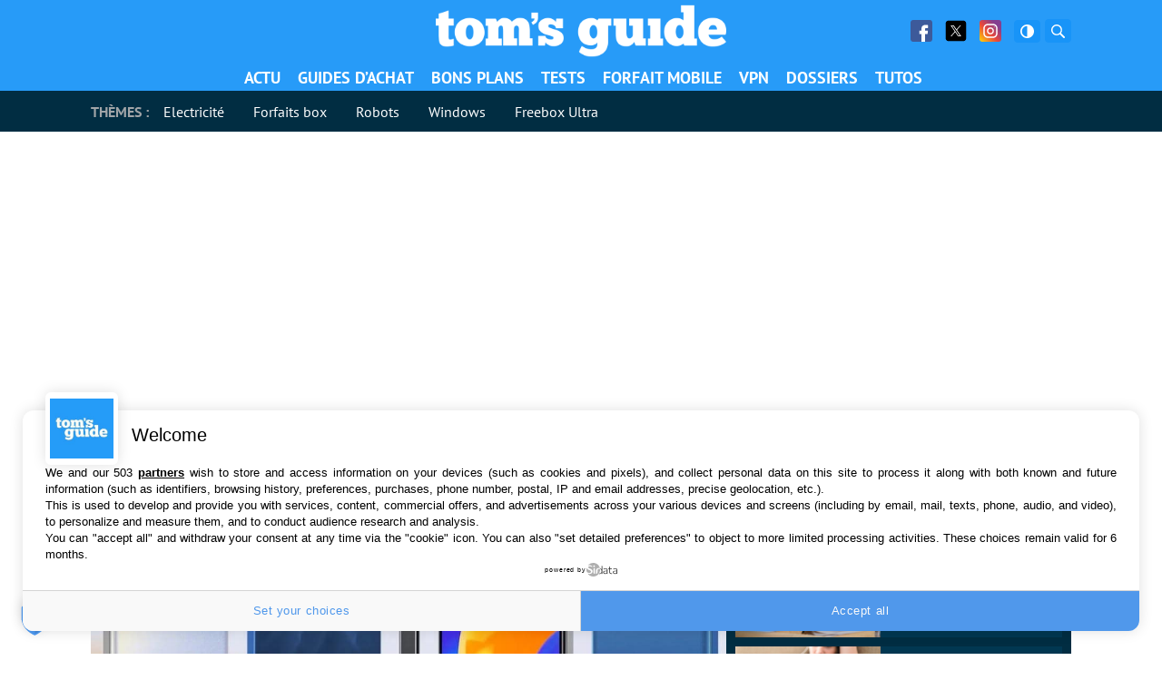

--- FILE ---
content_type: text/html; charset=UTF-8
request_url: https://www.tomsguide.fr/
body_size: 45215
content:
<!DOCTYPE html>
    <html lang="fr-FR">
<head><meta charset="UTF-8"/><script>if(navigator.userAgent.match(/MSIE|Internet Explorer/i)||navigator.userAgent.match(/Trident\/7\..*?rv:11/i)){var href=document.location.href;if(!href.match(/[?&]nowprocket/)){if(href.indexOf("?")==-1){if(href.indexOf("#")==-1){document.location.href=href+"?nowprocket=1"}else{document.location.href=href.replace("#","?nowprocket=1#")}}else{if(href.indexOf("#")==-1){document.location.href=href+"&nowprocket=1"}else{document.location.href=href.replace("#","&nowprocket=1#")}}}}</script><script>(()=>{class RocketLazyLoadScripts{constructor(){this.v="1.2.6",this.triggerEvents=["keydown","mousedown","mousemove","touchmove","touchstart","touchend","wheel"],this.userEventHandler=this.t.bind(this),this.touchStartHandler=this.i.bind(this),this.touchMoveHandler=this.o.bind(this),this.touchEndHandler=this.h.bind(this),this.clickHandler=this.u.bind(this),this.interceptedClicks=[],this.interceptedClickListeners=[],this.l(this),window.addEventListener("pageshow",(t=>{this.persisted=t.persisted,this.everythingLoaded&&this.m()})),this.CSPIssue=sessionStorage.getItem("rocketCSPIssue"),document.addEventListener("securitypolicyviolation",(t=>{this.CSPIssue||"script-src-elem"!==t.violatedDirective||"data"!==t.blockedURI||(this.CSPIssue=!0,sessionStorage.setItem("rocketCSPIssue",!0))})),document.addEventListener("DOMContentLoaded",(()=>{this.k()})),this.delayedScripts={normal:[],async:[],defer:[]},this.trash=[],this.allJQueries=[]}p(t){document.hidden?t.t():(this.triggerEvents.forEach((e=>window.addEventListener(e,t.userEventHandler,{passive:!0}))),window.addEventListener("touchstart",t.touchStartHandler,{passive:!0}),window.addEventListener("mousedown",t.touchStartHandler),document.addEventListener("visibilitychange",t.userEventHandler))}_(){this.triggerEvents.forEach((t=>window.removeEventListener(t,this.userEventHandler,{passive:!0}))),document.removeEventListener("visibilitychange",this.userEventHandler)}i(t){"HTML"!==t.target.tagName&&(window.addEventListener("touchend",this.touchEndHandler),window.addEventListener("mouseup",this.touchEndHandler),window.addEventListener("touchmove",this.touchMoveHandler,{passive:!0}),window.addEventListener("mousemove",this.touchMoveHandler),t.target.addEventListener("click",this.clickHandler),this.L(t.target,!0),this.S(t.target,"onclick","rocket-onclick"),this.C())}o(t){window.removeEventListener("touchend",this.touchEndHandler),window.removeEventListener("mouseup",this.touchEndHandler),window.removeEventListener("touchmove",this.touchMoveHandler,{passive:!0}),window.removeEventListener("mousemove",this.touchMoveHandler),t.target.removeEventListener("click",this.clickHandler),this.L(t.target,!1),this.S(t.target,"rocket-onclick","onclick"),this.M()}h(){window.removeEventListener("touchend",this.touchEndHandler),window.removeEventListener("mouseup",this.touchEndHandler),window.removeEventListener("touchmove",this.touchMoveHandler,{passive:!0}),window.removeEventListener("mousemove",this.touchMoveHandler)}u(t){t.target.removeEventListener("click",this.clickHandler),this.L(t.target,!1),this.S(t.target,"rocket-onclick","onclick"),this.interceptedClicks.push(t),t.preventDefault(),t.stopPropagation(),t.stopImmediatePropagation(),this.M()}O(){window.removeEventListener("touchstart",this.touchStartHandler,{passive:!0}),window.removeEventListener("mousedown",this.touchStartHandler),this.interceptedClicks.forEach((t=>{t.target.dispatchEvent(new MouseEvent("click",{view:t.view,bubbles:!0,cancelable:!0}))}))}l(t){EventTarget.prototype.addEventListenerWPRocketBase=EventTarget.prototype.addEventListener,EventTarget.prototype.addEventListener=function(e,i,o){"click"!==e||t.windowLoaded||i===t.clickHandler||t.interceptedClickListeners.push({target:this,func:i,options:o}),(this||window).addEventListenerWPRocketBase(e,i,o)}}L(t,e){this.interceptedClickListeners.forEach((i=>{i.target===t&&(e?t.removeEventListener("click",i.func,i.options):t.addEventListener("click",i.func,i.options))})),t.parentNode!==document.documentElement&&this.L(t.parentNode,e)}D(){return new Promise((t=>{this.P?this.M=t:t()}))}C(){this.P=!0}M(){this.P=!1}S(t,e,i){t.hasAttribute&&t.hasAttribute(e)&&(event.target.setAttribute(i,event.target.getAttribute(e)),event.target.removeAttribute(e))}t(){this._(this),"loading"===document.readyState?document.addEventListener("DOMContentLoaded",this.R.bind(this)):this.R()}k(){let t=[];document.querySelectorAll("script[type=rocketlazyloadscript][data-rocket-src]").forEach((e=>{let i=e.getAttribute("data-rocket-src");if(i&&!i.startsWith("data:")){0===i.indexOf("//")&&(i=location.protocol+i);try{const o=new URL(i).origin;o!==location.origin&&t.push({src:o,crossOrigin:e.crossOrigin||"module"===e.getAttribute("data-rocket-type")})}catch(t){}}})),t=[...new Map(t.map((t=>[JSON.stringify(t),t]))).values()],this.T(t,"preconnect")}async R(){this.lastBreath=Date.now(),this.j(this),this.F(this),this.I(),this.W(),this.q(),await this.A(this.delayedScripts.normal),await this.A(this.delayedScripts.defer),await this.A(this.delayedScripts.async);try{await this.U(),await this.H(this),await this.J()}catch(t){console.error(t)}window.dispatchEvent(new Event("rocket-allScriptsLoaded")),this.everythingLoaded=!0,this.D().then((()=>{this.O()})),this.N()}W(){document.querySelectorAll("script[type=rocketlazyloadscript]").forEach((t=>{t.hasAttribute("data-rocket-src")?t.hasAttribute("async")&&!1!==t.async?this.delayedScripts.async.push(t):t.hasAttribute("defer")&&!1!==t.defer||"module"===t.getAttribute("data-rocket-type")?this.delayedScripts.defer.push(t):this.delayedScripts.normal.push(t):this.delayedScripts.normal.push(t)}))}async B(t){if(await this.G(),!0!==t.noModule||!("noModule"in HTMLScriptElement.prototype))return new Promise((e=>{let i;function o(){(i||t).setAttribute("data-rocket-status","executed"),e()}try{if(navigator.userAgent.indexOf("Firefox/")>0||""===navigator.vendor||this.CSPIssue)i=document.createElement("script"),[...t.attributes].forEach((t=>{let e=t.nodeName;"type"!==e&&("data-rocket-type"===e&&(e="type"),"data-rocket-src"===e&&(e="src"),i.setAttribute(e,t.nodeValue))})),t.text&&(i.text=t.text),i.hasAttribute("src")?(i.addEventListener("load",o),i.addEventListener("error",(function(){i.setAttribute("data-rocket-status","failed-network"),e()})),setTimeout((()=>{i.isConnected||e()}),1)):(i.text=t.text,o()),t.parentNode.replaceChild(i,t);else{const i=t.getAttribute("data-rocket-type"),s=t.getAttribute("data-rocket-src");i?(t.type=i,t.removeAttribute("data-rocket-type")):t.removeAttribute("type"),t.addEventListener("load",o),t.addEventListener("error",(i=>{this.CSPIssue&&i.target.src.startsWith("data:")?(console.log("WPRocket: data-uri blocked by CSP -> fallback"),t.removeAttribute("src"),this.B(t).then(e)):(t.setAttribute("data-rocket-status","failed-network"),e())})),s?(t.removeAttribute("data-rocket-src"),t.src=s):t.src="data:text/javascript;base64,"+window.btoa(unescape(encodeURIComponent(t.text)))}}catch(i){t.setAttribute("data-rocket-status","failed-transform"),e()}}));t.setAttribute("data-rocket-status","skipped")}async A(t){const e=t.shift();return e&&e.isConnected?(await this.B(e),this.A(t)):Promise.resolve()}q(){this.T([...this.delayedScripts.normal,...this.delayedScripts.defer,...this.delayedScripts.async],"preload")}T(t,e){var i=document.createDocumentFragment();t.forEach((t=>{const o=t.getAttribute&&t.getAttribute("data-rocket-src")||t.src;if(o&&!o.startsWith("data:")){const s=document.createElement("link");s.href=o,s.rel=e,"preconnect"!==e&&(s.as="script"),t.getAttribute&&"module"===t.getAttribute("data-rocket-type")&&(s.crossOrigin=!0),t.crossOrigin&&(s.crossOrigin=t.crossOrigin),t.integrity&&(s.integrity=t.integrity),i.appendChild(s),this.trash.push(s)}})),document.head.appendChild(i)}j(t){let e={};function i(i,o){return e[o].eventsToRewrite.indexOf(i)>=0&&!t.everythingLoaded?"rocket-"+i:i}function o(t,o){!function(t){e[t]||(e[t]={originalFunctions:{add:t.addEventListener,remove:t.removeEventListener},eventsToRewrite:[]},t.addEventListener=function(){arguments[0]=i(arguments[0],t),e[t].originalFunctions.add.apply(t,arguments)},t.removeEventListener=function(){arguments[0]=i(arguments[0],t),e[t].originalFunctions.remove.apply(t,arguments)})}(t),e[t].eventsToRewrite.push(o)}function s(e,i){let o=e[i];e[i]=null,Object.defineProperty(e,i,{get:()=>o||function(){},set(s){t.everythingLoaded?o=s:e["rocket"+i]=o=s}})}o(document,"DOMContentLoaded"),o(window,"DOMContentLoaded"),o(window,"load"),o(window,"pageshow"),o(document,"readystatechange"),s(document,"onreadystatechange"),s(window,"onload"),s(window,"onpageshow");try{Object.defineProperty(document,"readyState",{get:()=>t.rocketReadyState,set(e){t.rocketReadyState=e},configurable:!0}),document.readyState="loading"}catch(t){console.log("WPRocket DJE readyState conflict, bypassing")}}F(t){let e;function i(e){return t.everythingLoaded?e:e.split(" ").map((t=>"load"===t||0===t.indexOf("load.")?"rocket-jquery-load":t)).join(" ")}function o(o){function s(t){const e=o.fn[t];o.fn[t]=o.fn.init.prototype[t]=function(){return this[0]===window&&("string"==typeof arguments[0]||arguments[0]instanceof String?arguments[0]=i(arguments[0]):"object"==typeof arguments[0]&&Object.keys(arguments[0]).forEach((t=>{const e=arguments[0][t];delete arguments[0][t],arguments[0][i(t)]=e}))),e.apply(this,arguments),this}}o&&o.fn&&!t.allJQueries.includes(o)&&(o.fn.ready=o.fn.init.prototype.ready=function(e){return t.domReadyFired?e.bind(document)(o):document.addEventListener("rocket-DOMContentLoaded",(()=>e.bind(document)(o))),o([])},s("on"),s("one"),t.allJQueries.push(o)),e=o}o(window.jQuery),Object.defineProperty(window,"jQuery",{get:()=>e,set(t){o(t)}})}async H(t){const e=document.querySelector("script[data-webpack]");e&&(await async function(){return new Promise((t=>{e.addEventListener("load",t),e.addEventListener("error",t)}))}(),await t.K(),await t.H(t))}async U(){this.domReadyFired=!0;try{document.readyState="interactive"}catch(t){}await this.G(),document.dispatchEvent(new Event("rocket-readystatechange")),await this.G(),document.rocketonreadystatechange&&document.rocketonreadystatechange(),await this.G(),document.dispatchEvent(new Event("rocket-DOMContentLoaded")),await this.G(),window.dispatchEvent(new Event("rocket-DOMContentLoaded"))}async J(){try{document.readyState="complete"}catch(t){}await this.G(),document.dispatchEvent(new Event("rocket-readystatechange")),await this.G(),document.rocketonreadystatechange&&document.rocketonreadystatechange(),await this.G(),window.dispatchEvent(new Event("rocket-load")),await this.G(),window.rocketonload&&window.rocketonload(),await this.G(),this.allJQueries.forEach((t=>t(window).trigger("rocket-jquery-load"))),await this.G();const t=new Event("rocket-pageshow");t.persisted=this.persisted,window.dispatchEvent(t),await this.G(),window.rocketonpageshow&&window.rocketonpageshow({persisted:this.persisted}),this.windowLoaded=!0}m(){document.onreadystatechange&&document.onreadystatechange(),window.onload&&window.onload(),window.onpageshow&&window.onpageshow({persisted:this.persisted})}I(){const t=new Map;document.write=document.writeln=function(e){const i=document.currentScript;i||console.error("WPRocket unable to document.write this: "+e);const o=document.createRange(),s=i.parentElement;let n=t.get(i);void 0===n&&(n=i.nextSibling,t.set(i,n));const c=document.createDocumentFragment();o.setStart(c,0),c.appendChild(o.createContextualFragment(e)),s.insertBefore(c,n)}}async G(){Date.now()-this.lastBreath>45&&(await this.K(),this.lastBreath=Date.now())}async K(){return document.hidden?new Promise((t=>setTimeout(t))):new Promise((t=>requestAnimationFrame(t)))}N(){this.trash.forEach((t=>t.remove()))}static run(){const t=new RocketLazyLoadScripts;t.p(t)}}RocketLazyLoadScripts.run()})();</script>
	
	
	<meta name="viewport" content="initial-scale=1.0"/>
	<meta http-equiv="x-ua-compatible" content="ie=edge">

    
    
    <script type="text/javascript" src="https://cache.consentframework.com/js/pa/35680/c/2ZmHk/stub"></script>
<script type="text/javascript" src="https://choices.consentframework.com/js/pa/35680/c/2ZmHk/cmp" async></script>
    <script>
        var createUniqueVarForWpRocket = '';
        var glxm = glxm || {};
        glxm.que = glxm.que || [];
        (function() {
            var glxmId = '88858705';
            var s = document.createElement('script');
            s.async = true;
            s.src = '//cdn.galaxiemedia.fr/'+glxmId+'/script.min.js';
            var n = document.getElementsByTagName('script')[0];
            n.parentNode.insertBefore(s, n);
        })();
        glxm.que.push(function(){
            glxm.setTargeting({'tag':["[]"] })
            glxm.start();
        });
    </script>

        <meta name='robots' content='index, follow, max-image-preview:large, max-snippet:-1, max-video-preview:-1' />

	<!-- This site is optimized with the Yoast SEO Premium plugin v21.5 (Yoast SEO v23.1) - https://yoast.com/wordpress/plugins/seo/ -->
	<title>Tom&#039;s Guide - actualité high-tech , tests et guides d’achat</title>
<link rel="preload" as="font" href="https://www.tomsguide.fr/content/themes/purch-uas/dist/assets/fonts/pt-sans-v9-latin/pt-sans-v9-latin-regular.woff2" crossorigin>
<link rel="preload" as="font" href="https://www.tomsguide.fr/content/themes/purch-uas/dist/assets/fonts/pt-sans-v9-latin/pt-sans-v9-latin-700.woff2" crossorigin>
<link rel="preload" as="font" href="https://www.tomsguide.fr/content/themes/purch-uas/dist/assets/fonts/pt-sans-v9-latin/pt-sans-v9-latin-italic.woff2" crossorigin><link rel="preload" data-rocket-preload as="image" href="https://www.tomsguide.fr/content/uploads/sites/2/2025/12/Jeu-video-Ferrari-scaled.jpg" imagesrcset="https://www.tomsguide.fr/content/uploads/sites/2/2025/12/Jeu-video-Ferrari-scaled.jpg 2048w, https://www.tomsguide.fr/content/uploads/sites/2/2025/12/Jeu-video-Ferrari-300x180.jpg 300w, https://www.tomsguide.fr/content/uploads/sites/2/2025/12/Jeu-video-Ferrari-1200x720.jpg 1200w, https://www.tomsguide.fr/content/uploads/sites/2/2025/12/Jeu-video-Ferrari-768x461.jpg 768w, https://www.tomsguide.fr/content/uploads/sites/2/2025/12/Jeu-video-Ferrari-1536x922.jpg 1536w, https://www.tomsguide.fr/content/uploads/sites/2/2025/12/Jeu-video-Ferrari-1320x792.jpg 1320w" imagesizes="(max-width: 2048px) 100vw, 2048px" fetchpriority="high">
	<meta name="description" content="TomsGuide est un média dédié a l&#039;actualité des nouvelles technologies, retrouvez les tests de nos experts, nos guides d&#039;achat et les bons plans pour économiser" />
	<link rel="canonical" href="https://www.tomsguide.fr/" />
	<link rel="next" href="https://www.tomsguide.fr/page/2/" />
	<meta property="og:locale" content="fr_FR" />
	<meta property="og:type" content="website" />
	<meta property="og:title" content="Toms Guide" />
	<meta property="og:description" content="TomsGuide est un média dédié a l&#039;actualité des nouvelles technologies, retrouvez les tests de nos experts, nos guides d&#039;achat et les bons plans pour économiser" />
	<meta property="og:url" content="https://www.tomsguide.fr/" />
	<meta property="og:site_name" content="Toms Guide" />
	<meta name="twitter:card" content="summary_large_image" />
	<meta name="twitter:site" content="@tomsguidefr" />
	<script type="application/ld+json" class="yoast-schema-graph">{"@context":"https://schema.org","@graph":[{"@type":"CollectionPage","@id":"https://www.tomsguide.fr/","url":"https://www.tomsguide.fr/","name":"Tom's Guide - actualité high-tech , tests et guides d’achat","isPartOf":{"@id":"https://www.tomsguide.fr/#website"},"about":{"@id":"https://www.tomsguide.fr/#organization"},"description":"TomsGuide est un média dédié a l'actualité des nouvelles technologies, retrouvez les tests de nos experts, nos guides d'achat et les bons plans pour économiser","inLanguage":"fr-FR"},{"@type":"WebSite","@id":"https://www.tomsguide.fr/#website","url":"https://www.tomsguide.fr/","name":"Toms Guide","description":"","publisher":{"@id":"https://www.tomsguide.fr/#organization"},"potentialAction":[{"@type":"SearchAction","target":{"@type":"EntryPoint","urlTemplate":"https://www.tomsguide.fr/?s={search_term_string}"},"query-input":"required name=search_term_string"}],"inLanguage":"fr-FR"},{"@type":"Organization","@id":"https://www.tomsguide.fr/#organization","name":"Toms Guide","url":"https://www.tomsguide.fr/","logo":{"@type":"ImageObject","inLanguage":"fr-FR","@id":"https://www.tomsguide.fr/#/schema/logo/image/","url":"https://www.tomsguide.fr/content/uploads/sites/2/2023/05/logo_T_bleu_RVB.jpg","contentUrl":"https://www.tomsguide.fr/content/uploads/sites/2/2023/05/logo_T_bleu_RVB.jpg","width":1293,"height":1222,"caption":"Toms Guide"},"image":{"@id":"https://www.tomsguide.fr/#/schema/logo/image/"},"sameAs":["https://www.facebook.com/TomsGuideFrance/","https://x.com/tomsguidefr"]}]}</script>
	<!-- / Yoast SEO Premium plugin. -->


<link rel='dns-prefetch' href='//www.tomsguide.fr' />
<link rel='dns-prefetch' href='//cdn.gravitec.net' />
<link rel='dns-prefetch' href='//cdn.galaxiemedia.fr' />
<link rel='dns-prefetch' href='//cdn.nexx360.io' />
<link rel='dns-prefetch' href='//sdk.privacy-center.org' />
<link rel='dns-prefetch' href='//cache.consentframework.com' />
<link rel='dns-prefetch' href='//choices.consentframework.com' />

<link rel='stylesheet' id='wp-block-library-css' href='https://www.tomsguide.fr/wp-includes/css/dist/block-library/style.min.css?ver=6.6.1' type='text/css' media='all' />
<style id='gma-plugin-style-inline-css' type='text/css'>

.gma-results p{margin:10px 0;text-align:center}.gma-results ul{border:1px solid #e3e4e7;list-style-type:none;margin-top:10px}.gma-results li{margin:0;overflow:auto;padding:10px}.gma-results li:not(:first-child){border-top:1px solid #e3e4e7}.gma-results li:hover{background:#efefef;cursor:pointer}.gma-results img{float:left;height:32px;margin-right:4px;width:32px}

</style>
<link data-minify="1" rel='stylesheet' id='ifb-instagram-style-css' href='https://www.tomsguide.fr/content/cache/min/2/content/plugins/social-feed-block/dist/style.css?ver=1734613641' type='text/css' media='all' />
<style id='twda-plugin-style-inline-css' type='text/css'>
.twda-download-plugin{background:#fff;box-shadow:0 2px 10px rgba(0,0,0,.08);margin:2em 0}.twda-download-plugin__header{align-content:center;align-self:center;display:flex;flex:1;flex-direction:column;max-width:180px}@media(min-width:1024px){.twda-download-plugin__header{align-self:unset}}.twda-download-plugin__header p{text-align:center}.twda-download-compatibility{display:flex;filter:invert(50%);justify-content:space-around;margin:5px auto 10px;max-width:300px;padding-bottom:5px}.twda-download-plugin__content{display:flex;flex-direction:column;padding:20px}@media(min-width:1024px){.twda-download-plugin__content{flex-direction:row}}.twda-download-plugin__picture{display:block;width:100%}.twda-download-plugin__picture img{border-radius:5px;display:block;height:auto;margin:0 auto;max-width:120px}.twda-download-plugin__main{display:flex;flex:3;flex-direction:column}.twda-download-plugin__main .twda-download-plugin__title{color:#444;font-size:1.8em!important;font-weight:700;margin:15px 0 8px;text-align:center}@media(min-width:1024px){.twda-download-plugin__main .twda-download-plugin__title{margin:0 0 8px;text-align:left}}.twda-download-plugin__main .twda-download-plugin__desc{font-size:1em!important;margin:8px 0}.twda-download-plugin__main .twda-download-plugin__author{font-size:.9em!important;margin:8px 0 0}.twda-download-plugin__footer{background:#f8f8f8;display:flex;padding:12px 20px}.twda-download-plugin__meta{flex:1}.twda-download-plugin__meta p{font-size:.9em!important;line-height:1.5;margin:0}.twda-download-plugin__num-rating:before{content:"("}.twda-download-plugin__num-rating:after{content:")"}.twda-download-plugin__download{align-self:center;height:45px;margin:0 auto;width:80%}.twda-download-plugin__download a{align-items:center;background:#279bf8;border-radius:5px;color:#fff!important;display:flex;font-size:1.2em!important;height:100%;justify-content:center;padding:.5em 1em;text-decoration:none;transition:background-color .3s linear;width:100%}.twda-download-reviews{display:flex;flex-direction:column}.twda-download-reviews .twda-download-review{text-align:center}.twda-download-reviews .twda-download-review__stars{align-items:center;display:flex;justify-content:center}.twda-download-reviews .twda-download-review img{margin:10px auto 0}.twda-download-reviews .twda-download-review p{display:flex;flex-direction:row;font-size:1em!important;margin:0 0 10px}.twda-download-reviews .twda-download-review span{margin:0 5px}.twda-download-plugin__detail{display:inline-block;margin:0;padding-left:0!important;text-align:center}@media(min-width:1024px){.twda-download-plugin__detail{text-align:left}}.twda-download-plugin__detail li{display:inline;font-size:1em!important}.twda-download-plugin__detail li+li:before{content:" | "}.twda-download-plugin__detail .twda-date:after{content:attr(data-after)}.dark-theme .twda-download-plugin{background:#012d42}.dark-theme .twda-download-plugin__title{color:#fff}.dark-theme .twda-download-compatibility img,.dark-theme .twda-download-review img{filter:invert(1)}
.twda-results p{margin:10px 0;text-align:center}.twda-results ul{border:1px solid #e3e4e7;list-style-type:none;margin-top:10px}.twda-results li{margin:0;overflow:auto;padding:10px}.twda-results li:not(:first-child){border-top:1px solid #e3e4e7}.twda-results li:hover{background:#efefef;cursor:pointer}.twda-results img{float:left;height:32px;margin-right:4px;width:32px}
.twda-message{border-radius:10px;color:#bbb;font-style:italic;padding:10px 20px;text-align:center}

</style>
<style id='global-styles-inline-css' type='text/css'>
:root{--wp--preset--aspect-ratio--square: 1;--wp--preset--aspect-ratio--4-3: 4/3;--wp--preset--aspect-ratio--3-4: 3/4;--wp--preset--aspect-ratio--3-2: 3/2;--wp--preset--aspect-ratio--2-3: 2/3;--wp--preset--aspect-ratio--16-9: 16/9;--wp--preset--aspect-ratio--9-16: 9/16;--wp--preset--color--black: #000000;--wp--preset--color--cyan-bluish-gray: #abb8c3;--wp--preset--color--white: #ffffff;--wp--preset--color--pale-pink: #f78da7;--wp--preset--color--vivid-red: #cf2e2e;--wp--preset--color--luminous-vivid-orange: #ff6900;--wp--preset--color--luminous-vivid-amber: #fcb900;--wp--preset--color--light-green-cyan: #7bdcb5;--wp--preset--color--vivid-green-cyan: #00d084;--wp--preset--color--pale-cyan-blue: #8ed1fc;--wp--preset--color--vivid-cyan-blue: #0693e3;--wp--preset--color--vivid-purple: #9b51e0;--wp--preset--gradient--vivid-cyan-blue-to-vivid-purple: linear-gradient(135deg,rgba(6,147,227,1) 0%,rgb(155,81,224) 100%);--wp--preset--gradient--light-green-cyan-to-vivid-green-cyan: linear-gradient(135deg,rgb(122,220,180) 0%,rgb(0,208,130) 100%);--wp--preset--gradient--luminous-vivid-amber-to-luminous-vivid-orange: linear-gradient(135deg,rgba(252,185,0,1) 0%,rgba(255,105,0,1) 100%);--wp--preset--gradient--luminous-vivid-orange-to-vivid-red: linear-gradient(135deg,rgba(255,105,0,1) 0%,rgb(207,46,46) 100%);--wp--preset--gradient--very-light-gray-to-cyan-bluish-gray: linear-gradient(135deg,rgb(238,238,238) 0%,rgb(169,184,195) 100%);--wp--preset--gradient--cool-to-warm-spectrum: linear-gradient(135deg,rgb(74,234,220) 0%,rgb(151,120,209) 20%,rgb(207,42,186) 40%,rgb(238,44,130) 60%,rgb(251,105,98) 80%,rgb(254,248,76) 100%);--wp--preset--gradient--blush-light-purple: linear-gradient(135deg,rgb(255,206,236) 0%,rgb(152,150,240) 100%);--wp--preset--gradient--blush-bordeaux: linear-gradient(135deg,rgb(254,205,165) 0%,rgb(254,45,45) 50%,rgb(107,0,62) 100%);--wp--preset--gradient--luminous-dusk: linear-gradient(135deg,rgb(255,203,112) 0%,rgb(199,81,192) 50%,rgb(65,88,208) 100%);--wp--preset--gradient--pale-ocean: linear-gradient(135deg,rgb(255,245,203) 0%,rgb(182,227,212) 50%,rgb(51,167,181) 100%);--wp--preset--gradient--electric-grass: linear-gradient(135deg,rgb(202,248,128) 0%,rgb(113,206,126) 100%);--wp--preset--gradient--midnight: linear-gradient(135deg,rgb(2,3,129) 0%,rgb(40,116,252) 100%);--wp--preset--font-size--small: 13px;--wp--preset--font-size--medium: 20px;--wp--preset--font-size--large: 36px;--wp--preset--font-size--x-large: 42px;--wp--preset--spacing--20: 0.44rem;--wp--preset--spacing--30: 0.67rem;--wp--preset--spacing--40: 1rem;--wp--preset--spacing--50: 1.5rem;--wp--preset--spacing--60: 2.25rem;--wp--preset--spacing--70: 3.38rem;--wp--preset--spacing--80: 5.06rem;--wp--preset--shadow--natural: 6px 6px 9px rgba(0, 0, 0, 0.2);--wp--preset--shadow--deep: 12px 12px 50px rgba(0, 0, 0, 0.4);--wp--preset--shadow--sharp: 6px 6px 0px rgba(0, 0, 0, 0.2);--wp--preset--shadow--outlined: 6px 6px 0px -3px rgba(255, 255, 255, 1), 6px 6px rgba(0, 0, 0, 1);--wp--preset--shadow--crisp: 6px 6px 0px rgba(0, 0, 0, 1);}:where(.is-layout-flex){gap: 0.5em;}:where(.is-layout-grid){gap: 0.5em;}body .is-layout-flex{display: flex;}.is-layout-flex{flex-wrap: wrap;align-items: center;}.is-layout-flex > :is(*, div){margin: 0;}body .is-layout-grid{display: grid;}.is-layout-grid > :is(*, div){margin: 0;}:where(.wp-block-columns.is-layout-flex){gap: 2em;}:where(.wp-block-columns.is-layout-grid){gap: 2em;}:where(.wp-block-post-template.is-layout-flex){gap: 1.25em;}:where(.wp-block-post-template.is-layout-grid){gap: 1.25em;}.has-black-color{color: var(--wp--preset--color--black) !important;}.has-cyan-bluish-gray-color{color: var(--wp--preset--color--cyan-bluish-gray) !important;}.has-white-color{color: var(--wp--preset--color--white) !important;}.has-pale-pink-color{color: var(--wp--preset--color--pale-pink) !important;}.has-vivid-red-color{color: var(--wp--preset--color--vivid-red) !important;}.has-luminous-vivid-orange-color{color: var(--wp--preset--color--luminous-vivid-orange) !important;}.has-luminous-vivid-amber-color{color: var(--wp--preset--color--luminous-vivid-amber) !important;}.has-light-green-cyan-color{color: var(--wp--preset--color--light-green-cyan) !important;}.has-vivid-green-cyan-color{color: var(--wp--preset--color--vivid-green-cyan) !important;}.has-pale-cyan-blue-color{color: var(--wp--preset--color--pale-cyan-blue) !important;}.has-vivid-cyan-blue-color{color: var(--wp--preset--color--vivid-cyan-blue) !important;}.has-vivid-purple-color{color: var(--wp--preset--color--vivid-purple) !important;}.has-black-background-color{background-color: var(--wp--preset--color--black) !important;}.has-cyan-bluish-gray-background-color{background-color: var(--wp--preset--color--cyan-bluish-gray) !important;}.has-white-background-color{background-color: var(--wp--preset--color--white) !important;}.has-pale-pink-background-color{background-color: var(--wp--preset--color--pale-pink) !important;}.has-vivid-red-background-color{background-color: var(--wp--preset--color--vivid-red) !important;}.has-luminous-vivid-orange-background-color{background-color: var(--wp--preset--color--luminous-vivid-orange) !important;}.has-luminous-vivid-amber-background-color{background-color: var(--wp--preset--color--luminous-vivid-amber) !important;}.has-light-green-cyan-background-color{background-color: var(--wp--preset--color--light-green-cyan) !important;}.has-vivid-green-cyan-background-color{background-color: var(--wp--preset--color--vivid-green-cyan) !important;}.has-pale-cyan-blue-background-color{background-color: var(--wp--preset--color--pale-cyan-blue) !important;}.has-vivid-cyan-blue-background-color{background-color: var(--wp--preset--color--vivid-cyan-blue) !important;}.has-vivid-purple-background-color{background-color: var(--wp--preset--color--vivid-purple) !important;}.has-black-border-color{border-color: var(--wp--preset--color--black) !important;}.has-cyan-bluish-gray-border-color{border-color: var(--wp--preset--color--cyan-bluish-gray) !important;}.has-white-border-color{border-color: var(--wp--preset--color--white) !important;}.has-pale-pink-border-color{border-color: var(--wp--preset--color--pale-pink) !important;}.has-vivid-red-border-color{border-color: var(--wp--preset--color--vivid-red) !important;}.has-luminous-vivid-orange-border-color{border-color: var(--wp--preset--color--luminous-vivid-orange) !important;}.has-luminous-vivid-amber-border-color{border-color: var(--wp--preset--color--luminous-vivid-amber) !important;}.has-light-green-cyan-border-color{border-color: var(--wp--preset--color--light-green-cyan) !important;}.has-vivid-green-cyan-border-color{border-color: var(--wp--preset--color--vivid-green-cyan) !important;}.has-pale-cyan-blue-border-color{border-color: var(--wp--preset--color--pale-cyan-blue) !important;}.has-vivid-cyan-blue-border-color{border-color: var(--wp--preset--color--vivid-cyan-blue) !important;}.has-vivid-purple-border-color{border-color: var(--wp--preset--color--vivid-purple) !important;}.has-vivid-cyan-blue-to-vivid-purple-gradient-background{background: var(--wp--preset--gradient--vivid-cyan-blue-to-vivid-purple) !important;}.has-light-green-cyan-to-vivid-green-cyan-gradient-background{background: var(--wp--preset--gradient--light-green-cyan-to-vivid-green-cyan) !important;}.has-luminous-vivid-amber-to-luminous-vivid-orange-gradient-background{background: var(--wp--preset--gradient--luminous-vivid-amber-to-luminous-vivid-orange) !important;}.has-luminous-vivid-orange-to-vivid-red-gradient-background{background: var(--wp--preset--gradient--luminous-vivid-orange-to-vivid-red) !important;}.has-very-light-gray-to-cyan-bluish-gray-gradient-background{background: var(--wp--preset--gradient--very-light-gray-to-cyan-bluish-gray) !important;}.has-cool-to-warm-spectrum-gradient-background{background: var(--wp--preset--gradient--cool-to-warm-spectrum) !important;}.has-blush-light-purple-gradient-background{background: var(--wp--preset--gradient--blush-light-purple) !important;}.has-blush-bordeaux-gradient-background{background: var(--wp--preset--gradient--blush-bordeaux) !important;}.has-luminous-dusk-gradient-background{background: var(--wp--preset--gradient--luminous-dusk) !important;}.has-pale-ocean-gradient-background{background: var(--wp--preset--gradient--pale-ocean) !important;}.has-electric-grass-gradient-background{background: var(--wp--preset--gradient--electric-grass) !important;}.has-midnight-gradient-background{background: var(--wp--preset--gradient--midnight) !important;}.has-small-font-size{font-size: var(--wp--preset--font-size--small) !important;}.has-medium-font-size{font-size: var(--wp--preset--font-size--medium) !important;}.has-large-font-size{font-size: var(--wp--preset--font-size--large) !important;}.has-x-large-font-size{font-size: var(--wp--preset--font-size--x-large) !important;}
:where(.wp-block-post-template.is-layout-flex){gap: 1.25em;}:where(.wp-block-post-template.is-layout-grid){gap: 1.25em;}
:where(.wp-block-columns.is-layout-flex){gap: 2em;}:where(.wp-block-columns.is-layout-grid){gap: 2em;}
:root :where(.wp-block-pullquote){font-size: 1.5em;line-height: 1.6;}
</style>
<link rel='stylesheet' id='dashicons-css' href='https://www.tomsguide.fr/wp-includes/css/dashicons.min.css?ver=6.6.1' type='text/css' media='all' />
<style id='rocket-lazyload-inline-css' type='text/css'>
.rll-youtube-player{position:relative;padding-bottom:56.23%;height:0;overflow:hidden;max-width:100%;}.rll-youtube-player:focus-within{outline: 2px solid currentColor;outline-offset: 5px;}.rll-youtube-player iframe{position:absolute;top:0;left:0;width:100%;height:100%;z-index:100;background:0 0}.rll-youtube-player img{bottom:0;display:block;left:0;margin:auto;max-width:100%;width:100%;position:absolute;right:0;top:0;border:none;height:auto;-webkit-transition:.4s all;-moz-transition:.4s all;transition:.4s all}.rll-youtube-player img:hover{-webkit-filter:brightness(75%)}.rll-youtube-player .play{height:100%;width:100%;left:0;top:0;position:absolute;background:url(https://www.tomsguide.fr/content/plugins/wp-rocket/assets/img/youtube.png) no-repeat center;background-color: transparent !important;cursor:pointer;border:none;}
</style>
<link data-minify="1" rel='stylesheet' id='theme-style-css' href='https://www.tomsguide.fr/content/cache/min/2/content/themes/toms2/dist/assets/style-blue.tg.min.css?ver=1734613641' type='text/css' media='all' />
<script type="rocketlazyloadscript" data-rocket-type="text/javascript" data-rocket-src="https://www.tomsguide.fr/wp-includes/js/dist/vendor/react.min.js?ver=18.3.1" id="react-js" defer></script>
<script type="rocketlazyloadscript" data-rocket-type="text/javascript" data-rocket-src="https://www.tomsguide.fr/wp-includes/js/dist/vendor/react-dom.min.js?ver=18.3.1" id="react-dom-js" defer></script>
<script type="rocketlazyloadscript" data-rocket-type="text/javascript" data-rocket-src="https://www.tomsguide.fr/wp-includes/js/jquery/jquery.min.js?ver=3.7.1" id="jquery-core-js" defer></script>
<script type="rocketlazyloadscript" data-minify="1" data-rocket-type="text/javascript" data-rocket-src="https://www.tomsguide.fr/content/cache/min/2/content/plugins/social-feed-block/dist/script.js?ver=1734613641" id="ifb-instagram-script-js" defer></script>
<script type="rocketlazyloadscript" data-minify="1" data-rocket-type="text/javascript" data-rocket-src="https://www.tomsguide.fr/content/cache/min/2/content/cache/b8d0d924-f409-48f5-b158-3732592df870/2d6d0605451e4fa8afe80b6a2f185e8688863f78.js?ver=1734613641" id="affilizz-rendering-js" defer="defer" data-wp-strategy="defer"></script>
<script type="rocketlazyloadscript" data-minify="1" data-rocket-type="text/javascript" data-rocket-src="https://www.tomsguide.fr/content/cache/min/2/storage/d167e67908b6e3481b52ba08c9b64976/client.js?ver=1760875493" id="gravitecnet-js" defer></script>
<style>*,::after,::before{border-width:0;border-style:solid;}.gm-product-logo{height:32px;}.border-gray-300{border-color:#b3b3b3;}@media (min-width:768px){.gm-product-listing .mr-auto{margin-right:15px!important;}.md\:justify-end{justify-content:flex-end!important;}.md\:ml-0{margin-left:0!important;}.md\:text-left{text-align:left;}.md\:pb-0{padding-bottom:0!important;}.md\:w-auto{width:auto;}.md\:flex-1{flex:1 1 0%;}.md\:mr-4{margin-right:1rem;}.md\:ml-0{margin-left:0;}.md\:mx-auto{margin-left:auto;margin-right:auto;}.md\:flex-wrap{flex-wrap:wrap;}.md\:flex{display:flex;}.md\:w-1\/4{width:25%!important;}.md\:w-3\/4{width:75%!important;}}.mt-2{margin-top:.5rem;}.w-full{width:100%;}.border{border-width:1px;}.pt-3{padding-top:.75rem;}.m-auto{margin:auto;}.pb-2{padding-bottom:.5rem;}.px-4{padding-left:1rem;padding-right:1rem;}.py-1{padding-top:.25rem;padding-bottom:.25rem;}.py-2{padding-top:.5rem;padding-bottom:.5rem;}.text-base{font-size:1.2rem;}.h-full{height:100%;}.font-bold{font-weight:700;}.mt-6{margin-top:1.5rem;}.mb-4{margin-bottom:1rem;}.inline-block{display:inline-block;}.overflow-y-auto{overflow-y:auto;}.border-dashed{border-style:dashed;}.mr-4{margin-right:0.5rem;}.pb-4{padding-bottom:1rem;}.mr-auto{margin-right:auto;}.text-lg{font-size:1.125rem;}.cursor-pointer{cursor:pointer;}.w-10{width:2.5rem;}.w-auto{width:auto;}.uppercase{text-transform:uppercase;}.mb-2{margin-bottom:.5rem;}.text-center{text-align:center;}.px-3{padding-left:.75rem;padding-right:.75rem;}.text-xs{font-size:1.0rem;}.flex-1{flex:1 1 0%;}.ml-auto{margin-left:auto;}.h-10{height:2.5rem;}.divide-y>:not(template)~:not(template){--divide-y-reverse:0;border-top-width:calc(1px * calc(1 - var(--divide-y-reverse)));border-bottom-width:calc(1px * var(--divide-y-reverse));}.divide-gray-300>:not(template)~:not(template){--divide-opacity:1;border-color:#e2e8f0;border-color:rgba(226,232,240,var(--divide-opacity));}.divide-y>:not(template)~:not(template){--divide-y-reverse:0;border-top-width:calc(1px * calc(1 - var(--divide-y-reverse)));border-bottom-width:calc(1px * var(--divide-y-reverse));}.w-56{width:14rem;}.justify-center{justify-content:center;}.items-center{align-items:center;}.w-16{width:4rem;}.flex-col{flex-direction:column;}.flex{display:flex;}.w-8,.h-8{width:4rem;}.bg-white{--bg-opacity:1;background-color:#fff;background-color:rgba(255,255,255,var(--bg-opacity));}h3{font-weight:bold;}.gmma-products-listing .gm-button{width:200px;}.gmma-products .gm-button{display:flex;justify-content:center;align-items:center;border-radius:5px;text-decoration:none !important;color:#fff !important;}.gm-product-image,.gm-product-image img{display:block;width:60% !important;margin:0 auto;max-height:200px;object-fit:contain;}.gm-product-affiliate{margin:10px 0;}.gmma-products-priice .gm-product-affiliate{display:none;}@media (min-width:768px){.gmma-products-priice .gm-product-affiliate{display:inline-block;}.gm-product-image,.gm-product-image img{width:100% !important;height:150px;}.gmma-products .gm-product-title{text-align:left;}.gm-product-affiliate{margin:none;margin-right:auto;}}}.gmma-products .slick-dots li{margin:0 5px;}.gmma-products .slick-dots li button,.gmma-products .slick-prev,.gmma-products .slick-next{box-shadow:none;}.gmma-products .slick-prev:before,.gmma-products .slick-next:before{color:#000;}.gmma-products .gm-product-title{line-height:1.3 !important;text-align:center;font-size:1.2rem;}.gmma-products #header_ad{display:none !important;}.text-block .gmma-products li{margin-left:0;}.text-block .gmma-products p{margin-bottom:10px;}.bg-black{background-color:#008eff!important;}.dark-theme .gmma-products{background-color:#012d42!important;}.dark-theme .border-gray-300{border-color:#001c29!important;}.dark-theme .text-gray-800,.dark-theme .text-gray-700{color:#d0d0d0!important;}.gm-affiliate-display-none{display:none;}.gm-affiliate-show-more{cursor:pointer;background:#ececec;margin-top:10px;padding:10px;color:#3E3E3E;border-radius:0px;}.dark-theme .gm-affiliate-show-more{background:#565656;color:#d0d0d0;}.gm-affiliate-display-show{display:flex!important;}.gm-affiliate-rotate{transform:rotate(180deg);transition:all .5s;}.gm-affiliate-no-margin{margin-bottom:0!important;}.md\:w-2\/3{width:100%;}.gmma-products-priice ul{padding:0!important;}.gmma-products-carousel{display:flex;flex-direction:column;overflow-x:auto;}.gmma-product-carousel{width:100%;border:1px solid #e2e8f0;}.dark-theme .gmma-product-carousel{border:1px solid #001c29;}@media (min-width:768px){.gmma-product-carousel{width:100%;border:1px solid #e2e8f0;}.dark-theme .gmma-product-carousel{border:1px solid #001c29;}.gmma-products-carousel{flex-direction:row;overflow-x:auto;}}.gmma-products-carousel .p-4{padding:13px!important;}@media (min-width:768px){.text-base{font-size:1.0rem;}.w-8,.h-8{width:2rem;}.w-56{width:14rem;}.gmma-products .gm-product-title{font-size:1.1rem;}.text-xs{font-size:0.75rem;}}.ml-4{margin-left:1rem;}.pl-0{padding-left:0!important;}.gmma-products-listing .gm-product-listing-light .gm-button{width:90px;}.gmma-products-listing .gm-product-listing-light .gm-button:before{content:"Voir";}.gmma-products-listing .gm-product-listing-light .merchant-name{display:block;width:100px;text-align:left;font-size:0.9rem;}.gmma-products-listing .gm-product-listing-light .w-10{width:1.5rem;}.gmma-products-listing .gm-product-listing-light .h-10{height:1.5rem;}.gmma-products-listing .gm-product-listing-light .py-1{padding-top:0.5rem;padding-bottom:0.5rem;}.gmma-products-listing .gm-product-listing-light li{border-bottom:1px solid #dedada;}.gmma-products-listing .gm-product-listing-light .gm-product-title{font-size:1.2rem;}.dark-theme .gmma-products-listing .gm-product-listing-light li{border-bottom:1px solid #001c29;}.gmma-products-listing .gm-product-listing-light li:last-child{border-bottom:unset;}.gmma-products-listing .gm-product-listing-light .gm-button{padding:5px 0;}.gmma-products-listing div.item-card > div:nth-child(2){order:2;}.gmma-products-listing div.item-card > div:nth-child(1){order:1;}.gmma-products-listing div.item-card > div:nth-child(3){order:3;}.gmma-products-listing-light .gm-product-title{font-size:1.2rem;}@media (min-width:768px){.md\:flex-row{flex-direction:row;}.gmma-products-listing div.item-card > div:nth-child(2){order:2;}.gmma-products-listing div.item-card > div:nth-child(1){order:1;}.gmma-products-listing div.item-card > div:nth-child(3){order:3;}.gmma-products-listing .gm-product-listing-light .gm-button{width:200px;}.gmma-products-listing .gm-product-listing-light .gm-button:before{content:"Découvrir l'offre";}}.flex-row{flex-direction:row;}.align-self-center{align-self:center;}.gm-affiliate-promote .gm-product-price,.gm-affiliate-promote .merchant-name{font-size:1.250rem!important;color:#279bf8!important;}.sticky_price{bottom:0;margin:0 auto;left:0;right:0;max-width:1100px;height:65px;z-index:999999999999999999;position:fixed;width:100%;background-color:#eaeaea;padding:0 15px;display:none;cursor:pointer;}.gmma-products .sticky_price .gm-button{width:80px!important;height:40px;}.sticky_price .gm-button:before{content:""!important;margin-right:0;}.sticky_price .text-lg{font-size:0.8rem!important;text-decoration:underline;flex:1;padding-left:15px;}.sticky_price .gm-product-price{font-size:1.2rem!important;text-decoration:none;}.sticky_price .gm-button-close{color:#6C7C9B;border-radius:50px;border:1px solid #6C7C9B;margin-right:30px;position:absolute;background-color:white;right:-15px;top:-15px;cursor:pointer;}.gm-sticky-percentage{position:absolute;top:0;left:0;background-color:black;color:white;width:25px;border-radius:0 0 10px 0;}@media (min-width:768px){.sticky_price{border-radius:10px 10px 0 0;height:80px;}.gmma-products .sticky_price .gm-button{width:150px!important;height:auto;}.sticky_price .gm-button:before{content:"Voir l'offre"!important;margin-right:10px;}.sticky_price .gm-button-content{margin-right:15px;width:150px;}.sticky_price .gm-button-close{color:#6C7C9B;border-radius:50px;border:1px solid #6C7C9B;margin-right:30px;position:relative;top:unset;right:unset;background-color:transparent;}.gm-sticky-percentage{border-radius:10px 0;}.sticky_price .text-lg{font-size:1.2rem!important;}}.dark-theme .sticky_price{background-color:#012d42;}.gmma-products-listing-tabs nav{display:grid;align-items:start;margin:8px 0 2px 0;padding:0 0 8px 0;border-style:solid;border-width:0 0 3px 0;border-color:#E4E7EA;}.gmma-products-listing-tabs nav ol{min-width:0;list-style:none;padding:0;display:flex;margin:0 0 0 10px;overflow-x:auto;white-space:nowrap;-ms-overflow-style:none;scrollbar-width:none;}.gmma-products-listing-tabs nav li{flex-shrink:0;cursor:pointer;max-width:100%;margin:0 6px 0 0;padding:0 8px 0 8px;background-color:#FFFFFF;border-style:solid;border-width:1px;border-color:#ffffff;border-radius:6px;font-size:14px;line-height:14px * 1.25;color:#48484A;font-weight:bold;text-align:left;transition:color .25s,background-color .25s,border-color .25s;}.gmma-products-listing-tabs nav li:hover{background-color:#ffffff;border-color:#48484A;font-size:14px;color:#48484A;font-weight:bold;text-align:left;}.gmma-products-listing-tabs nav li.active{cursor:default;background-color:#ffffff;border-color:#008eff;font-size:14px;color:#008eff;font-weight:bold;text-align:left;}</style><style>.widget_gm_vpn_widget .heading-text{padding:8px 10px;margin-bottom:20px;align-items:center;font-weight:400;display:flex;height:40px;text-decoration:none;border-radius:5px;justify-content:center;font-size:16px;color:#fff;background:#012d42}.widget_gm_vpn_widget .gm-vpn-item{position:absolute;color:#fff;display:flex;align-items:center;left:-1px;font-size:17px;top:0;padding-left:5px;z-index:1;justify-content:center;height:18px;width:20px;background:#279bf8}.widget_gm_vpn_widget .gm-vpn-item:after{content:" ";position:absolute;left:20px;width:0;top:0;height:0;z-index:1;border-bottom:17px solid transparent;border-left:9px solid #279bf8}.gm-vpn-widget{display:flex;cursor:pointer;position:relative;padding:10px 20px;border-left:5px solid #279bf8;margin-bottom:15px;background:#e4e4e4}.dark-theme .gm-vpn-widget{background:#232323!important}.gm-vpn-widget img{max-width:100px;margin-left:15px;background-color:#fff}.ribbon-gm-vpn-widget{--f:10px;--r:10px;--t:10px;position:absolute;inset:var(--t) calc(-1*var(--f)) auto auto;height:35px;color:#fff;padding:0 10px var(--f) calc(10px + var(--r));clip-path:polygon(0 0,100% 0,100% calc(100% - var(--f)),calc(100% - var(--f)) 100%,calc(100% - var(--f)) calc(100% - var(--f)),0 calc(100% - var(--f)),var(--r) calc(50% - var(--f)/ 2));background:#279bf8;box-shadow:0 calc(-1*var(--f)) 0 inset #0005;display:flex;align-items:center;font-size:11px}.widget_gm_vpn_widget .gm-vpn-detail{display:flex;flex-direction:column;align-items:center;align-self:center;color:#279bf8;font-family:sans-serif;font-size:20px;flex:50%}.widget_gm_vpn_widget .gm-vpn-detail a{color:#279bf8;font-size:14px;font-family:sans-serif;margin-top:15px}.widget_gm_vpn_widget .gm-vpn-detail a:hover{text-decoration:underline}</style><style>.dark-theme .widget__download-list ul li{border-bottom:1px solid #012d42;}.widget__download-list ul li{border-bottom:1px solid #dedada;}.widget__download-list ul li a{color:#012d42;}.widget__download-list ul li span{font-weight:bold;font-size:18px;}.dark-theme .widget_twda_listing_widget{background-color:#001c29;}.widget_twda_listing_widget{border:unset;}.widget_twda_listing_widget .widget_header{align-items:center;display:flex;flex-direction:row;flex-wrap:nowrap;padding-bottom:16px;font-weight:bold;font-size:27px;}.widget_twda_listing_widget .widget_header:after{background:#279bf8;border-radius:1px;content:"";flex:1;height:2px;margin-left:8px;margin-top:2px;}.dark-theme .widget__download-list ul li:last-child{border-bottom:unset;}.widget__download-list ul li:last-child{border-bottom:unset;}widget__download-list .widget__items{padding-left:1rem;padding-right:1rem;}</style><meta name="affilizz-media" content="6708ea4da862884285efd528" />
	<meta name="mobile-web-app-capable" content="yes">
	<meta name="theme-color" content="#ffffff">
	<meta name="application-name" content="BFF">
	<link rel="apple-touch-icon" sizes="57x57" href="https://www.tomsguide.fr/content/themes/toms2/dist/assets/img/favicons/tg/apple-touch-icon-57x57.png">
	<link rel="apple-touch-icon" sizes="60x60" href="https://www.tomsguide.fr/content/themes/toms2/dist/assets/img/favicons/tg/apple-touch-icon-60x60.png">
	<link rel="apple-touch-icon" sizes="72x72" href="https://www.tomsguide.fr/content/themes/toms2/dist/assets/img/favicons/tg/apple-touch-icon-72x72.png">
	<link rel="apple-touch-icon" sizes="76x76" href="https://www.tomsguide.fr/content/themes/toms2/dist/assets/img/favicons/tg/apple-touch-icon-76x76.png">
	<link rel="apple-touch-icon" sizes="114x114" href="https://www.tomsguide.fr/content/themes/toms2/dist/assets/img/favicons/tg/apple-touch-icon-114x114.png">
	<link rel="apple-touch-icon" sizes="120x120" href="https://www.tomsguide.fr/content/themes/toms2/dist/assets/img/favicons/tg/apple-touch-icon-120x120.png">
	<link rel="apple-touch-icon" sizes="144x144" href="https://www.tomsguide.fr/content/themes/toms2/dist/assets/img/favicons/tg/apple-touch-icon-144x144.png">
	<link rel="apple-touch-icon" sizes="152x152" href="https://www.tomsguide.fr/content/themes/toms2/dist/assets/img/favicons/tg/apple-touch-icon-152x152.png">
	<link rel="apple-touch-icon" sizes="180x180" href="https://www.tomsguide.fr/content/themes/toms2/dist/assets/img/favicons/tg/apple-touch-icon-180x180.png">
	<meta name="apple-mobile-web-app-capable" content="yes">
	<meta name="apple-mobile-web-app-status-bar-style" content="black-translucent">
	<meta name="apple-mobile-web-app-title" content="BFF">
	<link rel="icon" type="image/png" sizes="228x228" href="https://www.tomsguide.fr/content/themes/toms2/dist/assets/img/favicons/tg/coast-228x228.png">
	<meta name="msapplication-TileColor" content="#ffffff">
	<meta name="msapplication-TileImage" content="https://www.tomsguide.fr/content/themes/toms2/dist/assets/img/favicons/tg/mstile-144x144.png">
	<meta name="msapplication-config" content="https://www.tomsguide.fr/content/themes/toms2/dist/assets/img/favicons/tg/browserconfig.xml">
	<link rel="yandex-tableau-widget" href="https://www.tomsguide.fr/content/themes/toms2/dist/assets/img/favicons/tg/yandex-browser-manifest.json">
	<!-- Standard favicons from /assets/img/favicons/index_sd.html -->
	<link rel="icon" type="image/png" sizes="16x16" href="https://www.tomsguide.fr/content/themes/toms2/dist/assets/img/favicons/tg/favicon-16x16.png">
	<link rel="icon" type="image/png" sizes="32x32" href="https://www.tomsguide.fr/content/themes/toms2/dist/assets/img/favicons/tg/favicon-32x32.png">
	<link rel="shortcut icon" href="https://www.tomsguide.fr/content/themes/toms2/dist/assets/img/favicons/tg/favicon.ico"><link rel="icon" href="https://www.tomsguide.fr/content/uploads/sites/2/2024/07/cropped-logo-32x32.jpg" sizes="32x32" />
<link rel="icon" href="https://www.tomsguide.fr/content/uploads/sites/2/2024/07/cropped-logo-192x192.jpg" sizes="192x192" />
<link rel="apple-touch-icon" href="https://www.tomsguide.fr/content/uploads/sites/2/2024/07/cropped-logo-180x180.jpg" />
<meta name="msapplication-TileImage" content="https://www.tomsguide.fr/content/uploads/sites/2/2024/07/cropped-logo-270x270.jpg" />
<noscript><style id="rocket-lazyload-nojs-css">.rll-youtube-player, [data-lazy-src]{display:none !important;}</style></noscript></head>

<body class="home blog jdefrance edito">

<div id="main">
	<header id="header" class="header" role="banner">

		<div class="header__main">
			<div class="container">
				<div class="header__holder">

                    <div class="header__holder__top">

                        <div class="head-menu-trigger">
                            <div id="js-menu-trigger" class="menu-trigger">
                                <button type="button" id="js-menu-open"
                                        class="menu-trigger__open button button--small button--round">
                                    <svg class="button__icon icon icon-menu" aria-hidden="true" role="img">
                                        <use xmlns:xlink="http://www.w3.org/1999/xlink" xlink:href="#icon-menu"></use>
                                    </svg>
                                </button>
                                <button type="button" id="js-menu-close"
                                        class="menu-trigger__close button button--small button--round">
                                    <svg class="button__icon icon icon-close" aria-hidden="true" role="img">
                                        <use xmlns:xlink="http://www.w3.org/1999/xlink" xlink:href="#icon-close"></use>
                                    </svg>
                                </button>
                            </div>
                        </div>

                        <h1 class="header__logo">                            <a href="https://www.tomsguide.fr" class="header__logo-link">
                                                                <img width="auto" height="auto" alt="Tom's Guide : actualité high-tech et guide d'achat" class="entry__img"
                                     src="https://www.tomsguide.fr/content/uploads/sites/2/2018/11/tg-logo-blanc-800-160.png"
                                     srcset="https://www.tomsguide.fr/content/uploads/sites/2/2018/11/tg-logo-blanc-800-160.png 300w,
							https://www.tomsguide.fr/content/uploads/sites/2/2018/11/tg-logo-blanc-800-160.png 768w,
							https://www.tomsguide.fr/content/uploads/sites/2/2018/11/tg-logo-blanc-800-160.png 1024w,
							https://www.tomsguide.fr/content/uploads/sites/2/2018/11/tg-logo-blanc-800-160.png 1200w"
                                     sizes="(max-width: 709px) 100vw, (max-width: 909px) 100vw,
	(max-width: 1362px) 100vw, 100vw" data-skip-lazy/>
                            </a>

                            </h1>
                        <div class="head-menu__btn-group">
                            <div class="menu__btn-group" style="display: none">
                                                                    <span class="obs header__social-link" data-target="_blank" data-url="aHR0cHM6Ly93d3cuZmFjZWJvb2suY29tL1RvbXNHdWlkZUZyYW5jZS8=">
										<svg class="icon icon-facebook-color" aria-hidden="true" role="img">
											<use xmlns:xlink="http://www.w3.org/1999/xlink" xlink:href="#icon-facebook-color"></use>
										</svg>
										<span class="visuallyhidden">Facebook</span>
									</span>
                                                                                                    <span class="obs header__social-link" data-target="_blank" data-url="aHR0cHM6Ly90d2l0dGVyLmNvbS90b21zZ3VpZGVmci8=">
										<svg class="icon icon-twitter-color" aria-hidden="true" role="img">
											<use xmlns:xlink="http://www.w3.org/1999/xlink" xlink:href="#icon-twitter-color"></use>
										</svg>
										<span class="visuallyhidden">Twitter</span>
									</span>
                                                                                                    <span class="obs header__social-link" data-target="_blank" data-url="aHR0cHM6Ly93d3cuaW5zdGFncmFtLmNvbS90b21zZ3VpZGVmci8=">
										<svg class="icon icon-instagram-color" aria-hidden="true" role="img">
											<use xmlns:xlink="http://www.w3.org/1999/xlink" xlink:href="#icon-instagram-color"></use>
										</svg>
										<span class="visuallyhidden">Facebook</span>
									</span>
                                                                                                                                    <button class="dark-theme-icon button button--small button--round">
                                        <svg class="icon icon-contrast" aria-hidden="true" role="img">
                                            <use xmlns:xlink="http://www.w3.org/1999/xlink" xlink:href="#icon-contrast"></use>
                                        </svg>
                                    </button>
                                                            </div>
                            <button class="button button--small button--round search-trigger" data-target="#header-searchform">
                                <svg class="icon icon-search" aria-hidden="true" role="img">
                                    <use xmlns:xlink="http://www.w3.org/1999/xlink" xlink:href="#icon-search"></use>
                                </svg>
                                <svg class="icon icon-close" aria-hidden="true" role="img">
                                    <use xmlns:xlink="http://www.w3.org/1999/xlink" xlink:href="#icon-close"></use>
                                </svg>
                                <span class="visuallyhidden">Rechercher</span>
                            </button>
                        </div>

                    </div>


                    <div class="header__menu">
                        <nav id="menu" class="menu" role="navigation" tabindex="-1" aria-label="Navigation Principal">

                            <ul id="menu-menu-principal" class="menu__list sf-men"><li id="menu-item-26569" class="menu-item menu-item-type-taxonomy menu-item-object-category menu-item-has-children menu-item-26569"><a href="https://www.tomsguide.fr/category/actualite/">Actu</a>
<ul class="sub-menu">
	<li id="menu-item-1250014" class="menu-item menu-item-type-taxonomy menu-item-object-category menu-item-has-children menu-item-1250014"><a href="https://www.tomsguide.fr/category/high-tech/">Tech</a>
	<ul class="sub-menu">
		<li id="menu-item-1250015" class="menu-item menu-item-type-taxonomy menu-item-object-category menu-item-1250015"><a href="https://www.tomsguide.fr/category/high-tech/ia/">IA</a></li>
		<li id="menu-item-1250165" class="menu-item menu-item-type-taxonomy menu-item-object-category menu-item-1250165"><a href="https://www.tomsguide.fr/category/high-tech/tablettes/">Tablettes</a></li>
		<li id="menu-item-1250370" class="menu-item menu-item-type-taxonomy menu-item-object-category menu-item-1250370"><a href="https://www.tomsguide.fr/category/high-tech/photo/">Photo</a></li>
		<li id="menu-item-1250586" class="menu-item menu-item-type-taxonomy menu-item-object-category menu-item-1250586"><a href="https://www.tomsguide.fr/category/high-tech/smartphones/">Smartphones</a></li>
		<li id="menu-item-1250263" class="menu-item menu-item-type-taxonomy menu-item-object-category menu-item-1250263"><a href="https://www.tomsguide.fr/category/high-tech/tv/">TV</a></li>
		<li id="menu-item-1255839" class="menu-item menu-item-type-taxonomy menu-item-object-category menu-item-1255839"><a href="https://www.tomsguide.fr/category/high-tech/informatique/">Informatique</a></li>
		<li id="menu-item-1255841" class="menu-item menu-item-type-taxonomy menu-item-object-category menu-item-1255841"><a href="https://www.tomsguide.fr/category/high-tech/audio/">Audio</a></li>
		<li id="menu-item-1257116" class="menu-item menu-item-type-taxonomy menu-item-object-category menu-item-1257116"><a href="https://www.tomsguide.fr/category/high-tech/rv-ra/">RV / RA</a></li>
		<li id="menu-item-1258328" class="menu-item menu-item-type-taxonomy menu-item-object-category menu-item-1258328"><a href="https://www.tomsguide.fr/category/high-tech/telecoms/">Télécoms</a></li>
	</ul>
</li>
	<li id="menu-item-1251668" class="menu-item menu-item-type-taxonomy menu-item-object-category menu-item-has-children menu-item-1251668"><a href="https://www.tomsguide.fr/category/divertissement/">Divertissement</a>
	<ul class="sub-menu">
		<li id="menu-item-1251670" class="menu-item menu-item-type-taxonomy menu-item-object-category menu-item-1251670"><a href="https://www.tomsguide.fr/category/divertissement/series/">Séries</a></li>
		<li id="menu-item-1251671" class="menu-item menu-item-type-taxonomy menu-item-object-category menu-item-1251671"><a href="https://www.tomsguide.fr/category/divertissement/films-cinema/">Films et cinéma</a></li>
		<li id="menu-item-1251669" class="menu-item menu-item-type-taxonomy menu-item-object-category menu-item-1251669"><a href="https://www.tomsguide.fr/category/divertissement/reseaux-sociaux/">Réseaux sociaux</a></li>
		<li id="menu-item-1256307" class="menu-item menu-item-type-taxonomy menu-item-object-category menu-item-1256307"><a href="https://www.tomsguide.fr/category/divertissement/streaming/">Streaming</a></li>
	</ul>
</li>
	<li id="menu-item-1248033" class="menu-item menu-item-type-taxonomy menu-item-object-category menu-item-has-children menu-item-1248033"><a href="https://www.tomsguide.fr/category/gaming/">Gaming</a>
	<ul class="sub-menu">
		<li id="menu-item-1248034" class="menu-item menu-item-type-taxonomy menu-item-object-category menu-item-1248034"><a href="https://www.tomsguide.fr/category/gaming/consoles/">Consoles</a></li>
		<li id="menu-item-1248557" class="menu-item menu-item-type-taxonomy menu-item-object-category menu-item-1248557"><a href="https://www.tomsguide.fr/category/gaming/jeux-video/">Jeux vidéo</a></li>
		<li id="menu-item-1374415" class="menu-item menu-item-type-taxonomy menu-item-object-category menu-item-1374415"><a href="https://www.tomsguide.fr/category/gaming/test-jeu-video/">Tests jeux video</a></li>
	</ul>
</li>
	<li id="menu-item-1254517" class="menu-item menu-item-type-taxonomy menu-item-object-category menu-item-has-children menu-item-1254517"><a href="https://www.tomsguide.fr/category/logiciels/">Logiciels</a>
	<ul class="sub-menu">
		<li id="menu-item-1311305" class="menu-item menu-item-type-taxonomy menu-item-object-category menu-item-1311305"><a href="https://www.tomsguide.fr/category/logiciels/navigateurs/">Navigateurs</a></li>
		<li id="menu-item-1258871" class="menu-item menu-item-type-taxonomy menu-item-object-category menu-item-1258871"><a href="https://www.tomsguide.fr/category/logiciels/application/">Applications</a></li>
		<li id="menu-item-1254518" class="menu-item menu-item-type-taxonomy menu-item-object-category menu-item-1254518"><a href="https://www.tomsguide.fr/category/logiciels/windows/">Windows</a></li>
		<li id="menu-item-1254644" class="menu-item menu-item-type-taxonomy menu-item-object-category menu-item-1254644"><a href="https://www.tomsguide.fr/category/logiciels/android/">Android</a></li>
		<li id="menu-item-1254800" class="menu-item menu-item-type-taxonomy menu-item-object-category menu-item-1254800"><a href="https://www.tomsguide.fr/category/logiciels/ios/">iOS</a></li>
		<li id="menu-item-1255840" class="menu-item menu-item-type-taxonomy menu-item-object-category menu-item-1255840"><a href="https://www.tomsguide.fr/category/logiciels/mac-os/">macOS</a></li>
	</ul>
</li>
	<li id="menu-item-1254865" class="menu-item menu-item-type-taxonomy menu-item-object-category menu-item-has-children menu-item-1254865"><a href="https://www.tomsguide.fr/category/mobilite/">Mobilité</a>
	<ul class="sub-menu">
		<li id="menu-item-1254866" class="menu-item menu-item-type-taxonomy menu-item-object-category menu-item-1254866"><a href="https://www.tomsguide.fr/category/mobilite/automobiles/">Voitures électriques</a></li>
		<li id="menu-item-1431814" class="menu-item menu-item-type-taxonomy menu-item-object-category menu-item-1431814"><a href="https://www.tomsguide.fr/category/mobilite/automobiles/essais/">Essais</a></li>
		<li id="menu-item-1255949" class="menu-item menu-item-type-taxonomy menu-item-object-category menu-item-1255949"><a href="https://www.tomsguide.fr/category/mobilite/trotinettes/">Trotinettes</a></li>
		<li id="menu-item-1317199" class="menu-item menu-item-type-taxonomy menu-item-object-category menu-item-1317199"><a href="https://www.tomsguide.fr/category/mobilite/velos/">Vélos</a></li>
	</ul>
</li>
	<li id="menu-item-1247511" class="menu-item menu-item-type-taxonomy menu-item-object-category menu-item-has-children menu-item-1247511"><a href="https://www.tomsguide.fr/category/science/">Science</a>
	<ul class="sub-menu">
		<li id="menu-item-1257430" class="menu-item menu-item-type-taxonomy menu-item-object-category menu-item-1257430"><a href="https://www.tomsguide.fr/category/science/espace/">Espace</a></li>
		<li id="menu-item-1258385" class="menu-item menu-item-type-taxonomy menu-item-object-category menu-item-1258385"><a href="https://www.tomsguide.fr/category/science/sante/">Santé</a></li>
		<li id="menu-item-1258395" class="menu-item menu-item-type-taxonomy menu-item-object-category menu-item-1258395"><a href="https://www.tomsguide.fr/category/science/environnement/">Environnement</a></li>
	</ul>
</li>
	<li id="menu-item-1245614" class="menu-item menu-item-type-taxonomy menu-item-object-category menu-item-has-children menu-item-1245614"><a href="https://www.tomsguide.fr/category/objets-connectes/">Objets Connectés</a>
	<ul class="sub-menu">
		<li id="menu-item-1245615" class="menu-item menu-item-type-taxonomy menu-item-object-category menu-item-1245615"><a href="https://www.tomsguide.fr/category/objets-connectes/bracelets-connectes/">Bracelets Connectés</a></li>
		<li id="menu-item-1247251" class="menu-item menu-item-type-taxonomy menu-item-object-category menu-item-1247251"><a href="https://www.tomsguide.fr/category/objets-connectes/montres-connectees/">Montres Connectées</a></li>
		<li id="menu-item-1247038" class="menu-item menu-item-type-taxonomy menu-item-object-category menu-item-1247038"><a href="https://www.tomsguide.fr/category/objets-connectes/domotiques/">Domotiques</a></li>
	</ul>
</li>
	<li id="menu-item-1311706" class="menu-item menu-item-type-taxonomy menu-item-object-category menu-item-has-children menu-item-1311706"><a href="https://www.tomsguide.fr/category/web/">Web</a>
	<ul class="sub-menu">
		<li id="menu-item-1311707" class="menu-item menu-item-type-taxonomy menu-item-object-category menu-item-1311707"><a href="https://www.tomsguide.fr/category/web/internet/">Internet</a></li>
		<li id="menu-item-1311708" class="menu-item menu-item-type-taxonomy menu-item-object-category menu-item-1311708"><a href="https://www.tomsguide.fr/category/web/piratage/">Piratage</a></li>
		<li id="menu-item-1311709" class="menu-item menu-item-type-taxonomy menu-item-object-category menu-item-1311709"><a href="https://www.tomsguide.fr/category/web/securite/">Sécurité</a></li>
	</ul>
</li>
</ul>
</li>
<li id="menu-item-667712" class="menu-item menu-item-type-taxonomy menu-item-object-category menu-item-has-children menu-item-667712"><a href="https://www.tomsguide.fr/category/guide-dachat/">Guides d&#8217;achat</a>
<ul class="sub-menu">
	<li id="menu-item-1366510" class="menu-item menu-item-type-taxonomy menu-item-object-category menu-item-1366510"><a href="https://www.tomsguide.fr/category/guide-dachat/guides-dachat-smartphones/">Guides d&#8217;achat smartphones</a></li>
	<li id="menu-item-1366517" class="menu-item menu-item-type-taxonomy menu-item-object-category menu-item-1366517"><a href="https://www.tomsguide.fr/category/guide-dachat/guides-dachat-jeux-video/">Guides d&#8217;achat jeux vidéo</a></li>
	<li id="menu-item-1366527" class="menu-item menu-item-type-taxonomy menu-item-object-category menu-item-1366527"><a href="https://www.tomsguide.fr/category/guide-dachat/guides-dachat-informatique/">Guides d&#8217;achat informatique</a></li>
	<li id="menu-item-1367182" class="menu-item menu-item-type-taxonomy menu-item-object-category menu-item-1367182"><a href="https://www.tomsguide.fr/category/guide-dachat/guides-dachat-audio/">Guides d&#8217;achat audio</a></li>
	<li id="menu-item-1367194" class="menu-item menu-item-type-taxonomy menu-item-object-category menu-item-1367194"><a href="https://www.tomsguide.fr/category/guide-dachat/guides-dachat-maison-connectee/">Guides d&#8217;achat maison connectée</a></li>
	<li id="menu-item-1366538" class="menu-item menu-item-type-taxonomy menu-item-object-category menu-item-1366538"><a href="https://www.tomsguide.fr/category/guide-dachat/guides-dachat-tv/">Guides d&#8217;achat TV</a></li>
</ul>
</li>
<li id="menu-item-1235929" class="menu-item menu-item-type-taxonomy menu-item-object-category menu-item-has-children menu-item-1235929"><a href="https://www.tomsguide.fr/category/bons-plans/">Bons Plans</a>
<ul class="sub-menu">
	<li id="menu-item-1367112" class="menu-item menu-item-type-taxonomy menu-item-object-category menu-item-1367112"><a href="https://www.tomsguide.fr/category/bons-plans/forfait-mobile/">Forfait mobile</a></li>
	<li id="menu-item-1376925" class="menu-item menu-item-type-taxonomy menu-item-object-category menu-item-1376925"><a href="https://www.tomsguide.fr/category/bons-plans/bons-plans-jeux-video/">Bons plans jeux-vidéo</a></li>
	<li id="menu-item-1376927" class="menu-item menu-item-type-taxonomy menu-item-object-category menu-item-1376927"><a href="https://www.tomsguide.fr/category/bons-plans/bons-plans-smartphones/">Bons plans Smartphones</a></li>
	<li id="menu-item-1376946" class="menu-item menu-item-type-taxonomy menu-item-object-category menu-item-1376946"><a href="https://www.tomsguide.fr/category/bons-plans/informatique-bons-plans/">Bons plans Informatique</a></li>
	<li id="menu-item-1376965" class="menu-item menu-item-type-taxonomy menu-item-object-category menu-item-1376965"><a href="https://www.tomsguide.fr/category/bons-plans/bons-plans-objets-connectes/">Bons plans objets connectés</a></li>
	<li id="menu-item-1376934" class="menu-item menu-item-type-taxonomy menu-item-object-category menu-item-1376934"><a href="https://www.tomsguide.fr/category/bons-plans/bons-plans-tv/">Bons plans TV</a></li>
</ul>
</li>
<li id="menu-item-195255" class="menu-item menu-item-type-taxonomy menu-item-object-category menu-item-has-children menu-item-195255"><a href="https://www.tomsguide.fr/category/test/">Tests</a>
<ul class="sub-menu">
	<li id="menu-item-1377319" class="menu-item menu-item-type-taxonomy menu-item-object-category menu-item-1377319"><a href="https://www.tomsguide.fr/category/test/tests-smartphones/">Tests smartphones</a></li>
	<li id="menu-item-1377359" class="menu-item menu-item-type-taxonomy menu-item-object-category menu-item-1377359"><a href="https://www.tomsguide.fr/category/test/test-pc-portables/">Tests pc portables</a></li>
	<li id="menu-item-1377415" class="menu-item menu-item-type-taxonomy menu-item-object-category menu-item-1377415"><a href="https://www.tomsguide.fr/category/test/test-tv/">Test TV</a></li>
	<li id="menu-item-1377691" class="menu-item menu-item-type-taxonomy menu-item-object-category menu-item-1377691"><a href="https://www.tomsguide.fr/category/test/test-aspirateurs-robot/">Test aspirateurs robot</a></li>
	<li id="menu-item-1377917" class="menu-item menu-item-type-taxonomy menu-item-object-category menu-item-1377917"><a href="https://www.tomsguide.fr/category/test/tests-casques-et-ecouteurs/">Tests casques et écouteurs</a></li>
</ul>
</li>
<li id="menu-item-1368353" class="menu-item menu-item-type-custom menu-item-object-custom menu-item-1368353"><a href="https://www.tomsguide.fr/meilleur-forfait-mobile-notre-comparatif/">Forfait mobile</a></li>
<li id="menu-item-1304316" class="menu-item menu-item-type-post_type menu-item-object-page menu-item-1304316"><a href="https://www.tomsguide.fr/vpn/">VPN</a></li>
<li id="menu-item-26570" class="menu-item menu-item-type-taxonomy menu-item-object-category menu-item-26570"><a href="https://www.tomsguide.fr/category/dossier/">Dossiers</a></li>
<li id="menu-item-726000" class="menu-item menu-item-type-taxonomy menu-item-object-category menu-item-726000"><a href="https://www.tomsguide.fr/category/trucs-et-astuces/">Tutos</a></li>
</ul>
                            <div class="menu__btn-group">
                                                                    <span class="obs header__social-link" data-target="_blank" data-url="aHR0cHM6Ly93d3cuZmFjZWJvb2suY29tL1RvbXNHdWlkZUZyYW5jZS8=">
										<svg class="icon icon-facebook-color" aria-hidden="true" role="img">
											<use xmlns:xlink="http://www.w3.org/1999/xlink" xlink:href="#icon-facebook-color"></use>
										</svg>
										<span class="visuallyhidden">Facebook</span>
									</span>
                                                                                                    <span class="obs header__social-link" data-target="_blank" data-url="aHR0cHM6Ly90d2l0dGVyLmNvbS90b21zZ3VpZGVmci8=">
										<svg class="icon icon-twitter-color" aria-hidden="true" role="img">
											<use xmlns:xlink="http://www.w3.org/1999/xlink" xlink:href="#icon-twitter-color"></use>
										</svg>
										<span class="visuallyhidden">Twitter</span>
									</span>
                                                                                                    <span class="obs header__social-link" data-target="_blank" data-url="aHR0cHM6Ly93d3cuaW5zdGFncmFtLmNvbS90b21zZ3VpZGVmci8=">
										<svg class="icon icon-instagram-color" aria-hidden="true" role="img">
											<use xmlns:xlink="http://www.w3.org/1999/xlink" xlink:href="#icon-instagram-color"></use>
										</svg>
										<span class="visuallyhidden">Facebook</span>
									</span>
                                                                                                                                    <button class="dark-theme-icon button button--small button--round">
                                        <svg class="icon icon-contrast" aria-hidden="true" role="img">
                                            <use xmlns:xlink="http://www.w3.org/1999/xlink" xlink:href="#icon-contrast"></use>
                                        </svg>
                                    </button>
                                                            </div>

                            <div class="footer__bloc-group">

                                                                    <div class="footer__bloc">
                                        <ul id="menu-menu-footer-droit" class="footer__menu"><li id="menu-item-1280998" class="menu-item menu-item-type-post_type menu-item-object-page menu-item-1280998"><span data-url="aHR0cHM6Ly93d3cudG9tc2d1aWRlLmZyL2xhLXJlZGFjdGlvbi8=" class="obs">La rédaction</span></li>
<li id="menu-item-524256" class="menu-item menu-item-type-post_type menu-item-object-page menu-item-524256"><span data-url="aHR0cHM6Ly93d3cudG9tc2d1aWRlLmZyL2NvbnRhY3Qv" class="obs">Contact</span></li>
</ul>                                    </div>
                                
                            </div>

                        </nav>
                    </div>

				</div>
			</div>

			<div id="header-searchform" class="header__search">
				<div class="container">
					<div class="searchform" id="searchform" tabindex="-1">
	<form role="form" method="get" action="https://www.tomsguide.fr/">
		<div class="searchform__row">
			<label for="search">Recherchez</label>
		</div>
		<div class="searchform__row">
			<input type="search" class="searchform__field" name="s" id="search" placeholder="Entrez un mot clé" aria-required="true" required="required">
			<button type="submit" class="searchform__submit" name="submit" id="searchsubmit">
				<span class="visuallyhidden">Lancer la recherche</span>
				<svg class="icon icon-search" aria-hidden="true" role="img">
					<use xmlns:xlink="http://www.w3.org/1999/xlink" xlink:href="#icon-search"></use>
				</svg>
			</button>
		</div>
	</form>
</div>				</div>
			</div>

		</div>

		<div class="header__sub">
			<div class="container">
				<div class="greedy">
                    <div class="arrow-left"><</div>

					<p class="greedy__label">Thèmes :</p>

					<ul id="menu-menu-secondaire" class="greedy__items"><li id="menu-item-1419206" class="menu-item menu-item-type-custom menu-item-object-custom menu-item-1419206"><a href="https://www.tomsguide.fr/tag/electricite/">Electricité</a></li>
<li id="menu-item-1150275" class="menu-item menu-item-type-custom menu-item-object-custom menu-item-1150275"><a href="https://www.tomsguide.fr/free-sfr-orange-bouygues-qui-a-la-meilleure-box/">Forfaits box</a></li>
<li id="menu-item-1342289" class="menu-item menu-item-type-custom menu-item-object-custom menu-item-1342289"><a href="https://www.tomsguide.fr/tag/robots/">Robots</a></li>
<li id="menu-item-1342295" class="menu-item menu-item-type-custom menu-item-object-custom menu-item-1342295"><a href="https://www.tomsguide.fr/category/logiciels/windows/">Windows</a></li>
<li id="menu-item-1368356" class="menu-item menu-item-type-custom menu-item-object-custom menu-item-1368356"><a href="https://www.tomsguide.fr/freebox-ultra-debits-prix-services-tout-savoir-sur-la-nouvelle-box-internet/">Freebox Ultra</a></li>
</ul>
                    <div class="arrow-right">></div>
				</div>
			</div>
		</div>
<script type="rocketlazyloadscript" data-rocket-type="text/javascript">
!function(){"use strict";function e(e){var t=!(arguments.length>1&&void 0!==arguments[1])||arguments[1],c=document.createElement("script");c.src=e,t?c.type="module":(c.async=!0,c.type="text/javascript",c.setAttribute("nomodule",""));var n=document.getElementsByTagName("script")[0];n.parentNode.insertBefore(c,n)}!function(t,c){!function(t,c,n){var a,o,r;n.accountId=c,null!==(a=t.marfeel)&&void 0!==a||(t.marfeel={}),null!==(o=(r=t.marfeel).cmd)&&void 0!==o||(r.cmd=[]),t.marfeel.config=n;var i="https://sdk.mrf.io/statics";e("".concat(i,"/marfeel-sdk.js?id=").concat(c),!0),e("".concat(i,"/marfeel-sdk.es5.js?id=").concat(c),!1)}(t,c,arguments.length>2&&void 0!==arguments[2]?arguments[2]:{})}(window,5331,{} /* Config */)}();
</script>
	</header>

    <div id="oop_ad" class="ad ad--skin"></div>

	<main id="main__content" class="main__content" role="main" tabindex="-1" aria-label="Contenu Principal">

        <div id="ctBoc">

    <div class="wrapper">

        <div class="container">
	<div class="ad_header ad-banner">
		<div class="ad">
            <div id="header_ad"></div>
        </div>
	</div>
</div>
        
            <div class="layout-home">
                <div class="container">
                    <div class="list-layout-home">
                                                
                        
                        
                                                <div class="large">
                            <ul>
                                                                <li>
                                    <div class="item clickredirect">
                                        <div class="image-link">
                                                                                                                                                <div class="entry__thumbnail">
                                                        <div class="img-container">
                                                            <img width="1200" height="907" src="https://www.tomsguide.fr/content/uploads/sites/2/2023/12/Meilleurs-smartphones-a-moins-de-200-euros-.jpg" class="entry__img slider-img-large skip-lazy" alt="meilleurs smartphones à moins de 200 €" data-location="entry-img--large" decoding="async" fetchpriority="high" srcset="https://www.tomsguide.fr/content/uploads/sites/2/2023/12/Meilleurs-smartphones-a-moins-de-200-euros-.jpg 1200w, https://www.tomsguide.fr/content/uploads/sites/2/2023/12/Meilleurs-smartphones-a-moins-de-200-euros--300x227.jpg 300w, https://www.tomsguide.fr/content/uploads/sites/2/2023/12/Meilleurs-smartphones-a-moins-de-200-euros--768x580.jpg 768w" sizes="(max-width: 1200px) 100vw, 1200px" />                                                        </div>
                                                    </div>
                                                                                            
                                        </div>
                                        <div class="caption"><a href="https://www.tomsguide.fr/soldes-dhiver-decouvrez-les-meilleurs-smartphones-a-moins-de-300-e-sur-amazon/">Soldes d’hiver : découvrez les meilleurs smartphones à moins de 300 € sur Amazon</a></div>
                                    </div>

                                </li>

                                                            </ul>
                        </div>
                        <div class="small">
                            <ul class="entry__items">
                                
                                                                
                        
                                                        <li>
                                    <div class="item clickredirect">
                                        <div class="image-link">
                                                                                                                                                <div class="entry__thumbnail">
                                                        <div class="img-container">
                                                            <img width="1200" height="750" src="https://www.tomsguide.fr/content/uploads/sites/2/2024/04/SFR-internet-coupure-Manche-4G.jpg" class="entry__img slider-img-small skip-lazy" alt="" data-location="entry-img--medium" decoding="async" srcset="https://www.tomsguide.fr/content/uploads/sites/2/2024/04/SFR-internet-coupure-Manche-4G.jpg 1200w, https://www.tomsguide.fr/content/uploads/sites/2/2024/04/SFR-internet-coupure-Manche-4G-300x188.jpg 300w, https://www.tomsguide.fr/content/uploads/sites/2/2024/04/SFR-internet-coupure-Manche-4G-768x480.jpg 768w" sizes="(max-width: 1200px) 100vw, 1200px" />                                                        </div>
                                                    </div>
                                                                                            
                                        </div>
                                        <div class="caption"><a href="https://www.tomsguide.fr/rachat-de-sfr-dernieres-informations-et-avancees/">Rachat de SFR : dernières informations et avancées</a></div>
                                    </div>

                                </li>

                                
                                                                
                        
                                                        <li>
                                    <div class="item clickredirect">
                                        <div class="image-link">
                                                                                                                                                <div class="entry__thumbnail">
                                                        <div class="img-container">
                                                            <img width="1920" height="1280" src="https://www.tomsguide.fr/content/uploads/sites/2/2025/09/Regarder-netflix.jpg" class="entry__img slider-img-small skip-lazy" alt="" data-location="entry-img--medium" decoding="async" srcset="https://www.tomsguide.fr/content/uploads/sites/2/2025/09/Regarder-netflix.jpg 1920w, https://www.tomsguide.fr/content/uploads/sites/2/2025/09/Regarder-netflix-300x200.jpg 300w, https://www.tomsguide.fr/content/uploads/sites/2/2025/09/Regarder-netflix-1200x800.jpg 1200w, https://www.tomsguide.fr/content/uploads/sites/2/2025/09/Regarder-netflix-768x512.jpg 768w, https://www.tomsguide.fr/content/uploads/sites/2/2025/09/Regarder-netflix-1536x1024.jpg 1536w, https://www.tomsguide.fr/content/uploads/sites/2/2025/09/Regarder-netflix-1320x880.jpg 1320w" sizes="(max-width: 1920px) 100vw, 1920px" />                                                        </div>
                                                    </div>
                                                                                            
                                        </div>
                                        <div class="caption"><a href="https://www.tomsguide.fr/netflix-explose-tous-les-records-avec-325-millions-dabonnes-et-20-milliards-de-contenus/">Netflix explose tous les records avec 325 millions d’abonnés et 20 milliards de contenus</a></div>
                                    </div>

                                </li>

                                
                                                                
                        
                                                        <li>
                                    <div class="item clickredirect">
                                        <div class="image-link">
                                                                                                                                                <div class="entry__thumbnail">
                                                        <div class="img-container">
                                                            <img width="1200" height="800" src="https://www.tomsguide.fr/content/uploads/sites/2/2024/03/Reseaux-sociaux-enfants-interdiction.png" class="entry__img slider-img-small skip-lazy" alt="Réseaux sociaux enfants interdiction" data-location="entry-img--medium" decoding="async" srcset="https://www.tomsguide.fr/content/uploads/sites/2/2024/03/Reseaux-sociaux-enfants-interdiction.png 1200w, https://www.tomsguide.fr/content/uploads/sites/2/2024/03/Reseaux-sociaux-enfants-interdiction-300x200.png 300w, https://www.tomsguide.fr/content/uploads/sites/2/2024/03/Reseaux-sociaux-enfants-interdiction-768x512.png 768w" sizes="(max-width: 1200px) 100vw, 1200px" />                                                        </div>
                                                    </div>
                                                                                            
                                        </div>
                                        <div class="caption"><a href="https://www.tomsguide.fr/chatgpt-apprend-a-deviner-lage-pour-proteger-les-adolescents-des-contenus-inappropries/">ChatGPT apprend à deviner l&#8217;âge pour protéger les adolescents des contenus inappropriés</a></div>
                                    </div>

                                </li>

                                
                                                                                            </ul>
                        </div>
                    </div>
                </div>
            </div>

        
        <div class="container">

            
                
            <div class="holder">
                <div class="content">
                    <div id="js-sticky-content-inner" class="inner">
                                                    <div class="article">
                                <div class="article__list">
                                    <div class="entry-group"></div><div class="entry entry--archive entry--col">
        <div class="entry__thumbnail">
        <div class="img-container">
                            <img width="240" height="170" alt="bon plan casque sony" class="entry__img"
                     src="https://www.tomsguide.fr/content/uploads/sites/2/2026/01/bon-plan-casque-sony-240x170.jpg"
                     srcset="https://www.tomsguide.fr/content/uploads/sites/2/2026/01/bon-plan-casque-sony-120x120.jpg 300w,
							https://www.tomsguide.fr/content/uploads/sites/2/2026/01/bon-plan-casque-sony-120x120.jpg 768w,
							https://www.tomsguide.fr/content/uploads/sites/2/2026/01/bon-plan-casque-sony-240x170.jpg 1024w,
							https://www.tomsguide.fr/content/uploads/sites/2/2026/01/bon-plan-casque-sony-240x170.jpg 1200w"
                     sizes="(max-width: 709px) 100vw, (max-width: 909px) 100vw,
	(max-width: 1362px) 100vw, 100vw" data-skip-lazy/>
                    </div>
    </div>
    <div class="entry__caption">
        
<div class="entry__content">

    <h2 class="entry__title">
        <a href="https://www.tomsguide.fr/bon-plan-audio-le-casque-a-reduction-de-bruit-sony-wh-1000xm5-voit-son-prix-fondre-sur-amazon/">
			Bon plan audio : le casque à réduction de bruit Sony WH-1000XM5 voit son prix fondre sur Amazon !        </a>
    </h2>

    <div class="entry__excerpt">
		<p>Référence incontournable des casques à réduction de bruit, le Sony WH-1000XM5 profite actuellement d’une belle remise sur Amazon. Cette édition spéciale avec étui souple passe de 299 € à 233 €, une excellente opportunité pour…</p>    </div>
</div>

    <div class="entry__meta">
        <div class="entry__tags"></div>

        <p>
            <time datetime="2026-01-22 18:30:00">
                22/01/2026            </time>
        </p>
    </div>
    </div>
</div>
<div class="entry entry--archive entry--col">
        <div class="entry__thumbnail">
        <div class="img-container">
                            <img width="240" height="170" alt="Meilleurs smartphones à moins de 200 €" class="entry__img"
                     src="https://www.tomsguide.fr/content/uploads/sites/2/2023/12/Meilleurs-smartphones-a-moins-de-200-euros--240x170.jpg"
                     srcset="https://www.tomsguide.fr/content/uploads/sites/2/2023/12/Meilleurs-smartphones-a-moins-de-200-euros--120x120.jpg 300w,
							https://www.tomsguide.fr/content/uploads/sites/2/2023/12/Meilleurs-smartphones-a-moins-de-200-euros--120x120.jpg 768w,
							https://www.tomsguide.fr/content/uploads/sites/2/2023/12/Meilleurs-smartphones-a-moins-de-200-euros--240x170.jpg 1024w,
							https://www.tomsguide.fr/content/uploads/sites/2/2023/12/Meilleurs-smartphones-a-moins-de-200-euros--240x170.jpg 1200w"
                     sizes="(max-width: 709px) 100vw, (max-width: 909px) 100vw,
	(max-width: 1362px) 100vw, 100vw" data-skip-lazy/>
                    </div>
    </div>
    <div class="entry__caption">
        
<div class="entry__content">

    <h2 class="entry__title">
        <a href="https://www.tomsguide.fr/soldes-dhiver-decouvrez-les-meilleurs-smartphones-a-moins-de-300-e-sur-amazon/">
			Soldes d’hiver : découvrez les meilleurs smartphones à moins de 300 € sur Amazon        </a>
    </h2>

    <div class="entry__excerpt">
		<p>Que vous ayez besoin de remplacer un appareil vieillissant ou que vous cherchiez un smartphone fiable à offrir, cette période est idéale pour faire un achat malin.</p>    </div>
</div>

    <div class="entry__meta">
        <div class="entry__tags"><a href="https://www.tomsguide.fr/tag/honor/" rel="tag">HONOR</a>, <a href="https://www.tomsguide.fr/tag/samsung/" rel="tag">Samsung</a>, <a href="https://www.tomsguide.fr/tag/xiaomi/" rel="tag">Xiaomi</a></div>

        <p>
            <time datetime="2026-01-22 17:00:00">
                22/01/2026            </time>
        </p>
    </div>
    </div>
</div>
<div class="entry entry--archive entry--col">
        <div class="entry__thumbnail">
        <div class="img-container">
                            <img width="240" height="170" alt="epic games store" class="entry__img"
                     src="https://www.tomsguide.fr/content/uploads/sites/2/2024/04/epic-games-store-19-240x170.jpg"
                     srcset="https://www.tomsguide.fr/content/uploads/sites/2/2024/04/epic-games-store-19-120x120.jpg 300w,
							https://www.tomsguide.fr/content/uploads/sites/2/2024/04/epic-games-store-19-120x120.jpg 768w,
							https://www.tomsguide.fr/content/uploads/sites/2/2024/04/epic-games-store-19-240x170.jpg 1024w,
							https://www.tomsguide.fr/content/uploads/sites/2/2024/04/epic-games-store-19-240x170.jpg 1200w"
                     sizes="(max-width: 709px) 100vw, (max-width: 909px) 100vw,
	(max-width: 1362px) 100vw, 100vw" data-skip-lazy/>
                    </div>
    </div>
    <div class="entry__caption">
        
<div class="entry__content">

    <h2 class="entry__title">
        <a href="https://www.tomsguide.fr/epic-games-store-le-nouveau-jeu-gratuit-est-un-gta-medieval-completement-loufoque/">
			Epic Games Store : le nouveau jeu gratuit est un GTA médiéval complètement loufoque        </a>
    </h2>

    <div class="entry__excerpt">
		<p>Une aventure aussi originale que loufoque vous attend sur l’Epic Games Store. La plateforme propose gratuitement un GTA-like transposé en plein Moyen Âge. Au programme : exploration en monde ouvert, chaos assumé, quêtes décalées et…</p>    </div>
</div>

    <div class="entry__meta">
        <div class="entry__tags"><a href="https://www.tomsguide.fr/tag/epic-games-store/" rel="tag">Epic Games Store</a>, <a href="https://www.tomsguide.fr/tag/news/" rel="tag">News</a></div>

        <p>
            <time datetime="2026-01-22 16:15:00">
                22/01/2026            </time>
        </p>
    </div>
    </div>
</div>
<div class="entry entry--archive entry--col">
        <div class="entry__thumbnail">
        <div class="img-container">
                            <img width="240" height="170" alt="SFR internet coupure Manche 4G" class="entry__img"
                     src="https://www.tomsguide.fr/content/uploads/sites/2/2024/04/SFR-internet-coupure-Manche-4G-240x170.jpg"
                     srcset="https://www.tomsguide.fr/content/uploads/sites/2/2024/04/SFR-internet-coupure-Manche-4G-120x120.jpg 300w,
							https://www.tomsguide.fr/content/uploads/sites/2/2024/04/SFR-internet-coupure-Manche-4G-120x120.jpg 768w,
							https://www.tomsguide.fr/content/uploads/sites/2/2024/04/SFR-internet-coupure-Manche-4G-240x170.jpg 1024w,
							https://www.tomsguide.fr/content/uploads/sites/2/2024/04/SFR-internet-coupure-Manche-4G-240x170.jpg 1200w"
                     sizes="(max-width: 709px) 100vw, (max-width: 909px) 100vw,
	(max-width: 1362px) 100vw, 100vw" data-skip-lazy/>
                    </div>
    </div>
    <div class="entry__caption">
        
<div class="entry__content">

    <h2 class="entry__title">
        <a href="https://www.tomsguide.fr/rachat-de-sfr-dernieres-informations-et-avancees/">
			Rachat de SFR : dernières informations et avancées        </a>
    </h2>

    <div class="entry__excerpt">
		<p>Orange, Bouygues et Free confirment être en discussions pour le rachat de SFR, mais le dossier reste incertain et loin d’être conclu.</p>    </div>
</div>

    <div class="entry__meta">
        <div class="entry__tags"><a href="https://www.tomsguide.fr/tag/sfr/" rel="tag">SFR</a></div>

        <p>
            <time datetime="2026-01-22 12:00:00">
                22/01/2026            </time>
        </p>
    </div>
    </div>
</div>

	<div class="entry-group entry-group--border">
		<div class="entry-group__title">
			Guides d&#039;achat						<a data-href="https://www.tomsguide.fr/category/guide-dachat/" class="button-transparent">Voir Tout</a>
				</div>

		<div class="entry entry--archive entry--col">
        <div class="entry__thumbnail">
        <div class="img-container">
                            <img width="240" height="170" alt="" class="entry__img"
                     src="https://www.tomsguide.fr/content/uploads/sites/2/2026/01/cover-station-electrique-portable-240x170.jpeg"
                     srcset="https://www.tomsguide.fr/content/uploads/sites/2/2026/01/cover-station-electrique-portable-120x120.jpeg 300w,
							https://www.tomsguide.fr/content/uploads/sites/2/2026/01/cover-station-electrique-portable-120x120.jpeg 768w,
							https://www.tomsguide.fr/content/uploads/sites/2/2026/01/cover-station-electrique-portable-240x170.jpeg 1024w,
							https://www.tomsguide.fr/content/uploads/sites/2/2026/01/cover-station-electrique-portable-240x170.jpeg 1200w"
                     sizes="(max-width: 709px) 100vw, (max-width: 909px) 100vw,
	(max-width: 1362px) 100vw, 100vw" data-skip-lazy/>
                    </div>
    </div>
    <div class="entry__caption">
        
<div class="entry__content">

    <h2 class="entry__title">
        <a href="https://www.tomsguide.fr/stations-electriques-portables-comment-choisir-la-meilleure-batterie-pour-stocker-de-lenergie/">
			Stations électriques portables : comment choisir la meilleure batterie pour stocker de l’énergie ?        </a>
    </h2>

    <div class="entry__excerpt">
		<p>Les stations électriques, crise énergétique oblige, deviennent des accessoires de plus en plus utiles pour réaliser quelques économies d’énergie. Mais selon vos besoins, les critères à privilégier ne sont pas les mêmes. On vous aide…</p>    </div>
</div>

    <div class="entry__meta">
        <div class="entry__tags"><a href="https://www.tomsguide.fr/tag/electricite/" rel="tag">Electricité</a></div>

        <p>
            <time datetime="2026-01-19 18:30:00">
                19/01/2026            </time>
        </p>
    </div>
    </div>
</div><div class="entry entry--archive entry--col">
        <div class="entry__thumbnail">
        <div class="img-container">
                            <img width="240" height="170" alt="computer" class="entry__img"
                     src="https://www.tomsguide.fr/content/uploads/sites/2/2025/11/691c52f111e7c-computer-4795762-1280-1-240x170.jpg"
                     srcset="https://www.tomsguide.fr/content/uploads/sites/2/2025/11/691c52f111e7c-computer-4795762-1280-1-120x120.jpg 300w,
							https://www.tomsguide.fr/content/uploads/sites/2/2025/11/691c52f111e7c-computer-4795762-1280-1-120x120.jpg 768w,
							https://www.tomsguide.fr/content/uploads/sites/2/2025/11/691c52f111e7c-computer-4795762-1280-1-240x170.jpg 1024w,
							https://www.tomsguide.fr/content/uploads/sites/2/2025/11/691c52f111e7c-computer-4795762-1280-1-240x170.jpg 1200w"
                     sizes="(max-width: 709px) 100vw, (max-width: 909px) 100vw,
	(max-width: 1362px) 100vw, 100vw" data-skip-lazy/>
                    </div>
    </div>
    <div class="entry__caption">
        
<div class="entry__content">

    <h2 class="entry__title">
        <a href="https://www.tomsguide.fr/black-friday-2025-les-meilleures-offres-avant-quil-ne-soit-trop-tard/">
			Black Friday 2025 : les meilleures offres avant qu’il ne soit trop tard        </a>
    </h2>

    <div class="entry__excerpt">
		<p>Le Black Friday reste la meilleure période de l'année pour faire de bonnes affaires y compris dans le domaine du high-tech. Que vous cherchiez un TV 4K, un PC portable ou une console de jeux…</p>    </div>
</div>

    <div class="entry__meta">
        <div class="entry__tags"></div>

        <p>
            <time datetime="2025-11-27 22:00:00">
                27/11/2025            </time>
        </p>
    </div>
    </div>
</div><div class="entry entry--archive entry--col">
        <div class="entry__thumbnail">
        <div class="img-container">
                            <img width="240" height="170" alt="" class="entry__img"
                     src="https://www.tomsguide.fr/content/uploads/sites/2/2025/11/pieds-de-coureur-chaussure-femme-fitness-240x170.jpg"
                     srcset="https://www.tomsguide.fr/content/uploads/sites/2/2025/11/pieds-de-coureur-chaussure-femme-fitness-120x120.jpg 300w,
							https://www.tomsguide.fr/content/uploads/sites/2/2025/11/pieds-de-coureur-chaussure-femme-fitness-120x120.jpg 768w,
							https://www.tomsguide.fr/content/uploads/sites/2/2025/11/pieds-de-coureur-chaussure-femme-fitness-240x170.jpg 1024w,
							https://www.tomsguide.fr/content/uploads/sites/2/2025/11/pieds-de-coureur-chaussure-femme-fitness-240x170.jpg 1200w"
                     sizes="(max-width: 709px) 100vw, (max-width: 909px) 100vw,
	(max-width: 1362px) 100vw, 100vw" data-skip-lazy/>
                    </div>
    </div>
    <div class="entry__caption">
        
<div class="entry__content">

    <h2 class="entry__title">
        <a href="https://www.tomsguide.fr/confort-securite-liberte-la-montee-en-puissance-des-ecouteurs-open-ear/">
			Confort, sécurité, liberté : la montée en puissance des écouteurs open-ear        </a>
    </h2>

    <div class="entry__excerpt">
		<p>Courir en musique aide à garder le rythme et à rester motivé. Grâce aux écouteurs open-ear, les sportifs peuvent enfin conjuguer plaisir et effort.</p>    </div>
</div>

    <div class="entry__meta">
        <div class="entry__tags"></div>

        <p>
            <time datetime="2025-11-27 15:30:00">
                27/11/2025            </time>
        </p>
    </div>
    </div>
</div><div class="entry entry--archive entry--col">
        <div class="entry__thumbnail">
        <div class="img-container">
                            <img width="1200" height="800" alt="Meilleure serrure connectée" class="entry__img"
                     src="https://www.tomsguide.fr/content/uploads/sites/2/2022/01/nuki-press-1-web.jpg"
                     srcset="https://www.tomsguide.fr/content/uploads/sites/2/2022/01/nuki-press-1-web.jpg 300w,
							https://www.tomsguide.fr/content/uploads/sites/2/2022/01/nuki-press-1-web.jpg 768w,
							https://www.tomsguide.fr/content/uploads/sites/2/2022/01/nuki-press-1-web.jpg 1024w,
							https://www.tomsguide.fr/content/uploads/sites/2/2022/01/nuki-press-1-web.jpg 1200w"
                     sizes="(max-width: 709px) 100vw, (max-width: 909px) 100vw,
	(max-width: 1362px) 100vw, 100vw" data-skip-lazy/>
                    </div>
    </div>
    <div class="entry__caption">
        
<div class="entry__content">

    <h2 class="entry__title">
        <a href="https://www.tomsguide.fr/serrure-connectee-comment-choisir-laquelle-acheter/">
			Meilleure serrure connectée : quel modèle choisir en 2025 ?         </a>
    </h2>

    <div class="entry__excerpt">
		<p>Qui n’a jamais oublié ses clés en partant de chez lui ? Pour parer à ce problème, il existe une solution très simple : les serrures connectées. Sur le marché actuel, on trouve des produits…</p>    </div>
</div>

    <div class="entry__meta">
        <div class="entry__tags"></div>

        <p>
            <time datetime="2025-10-18 09:37:00">
                18/10/2025            </time>
        </p>
    </div>
    </div>
</div>	</div>

<div class="entry entry--archive entry--col">
        <div class="entry__thumbnail">
        <div class="img-container">
                            <img width="240" height="170" alt="Regarder netflix" class="entry__img"
                     src="https://www.tomsguide.fr/content/uploads/sites/2/2025/09/Regarder-netflix-240x170.jpg"
                     srcset="https://www.tomsguide.fr/content/uploads/sites/2/2025/09/Regarder-netflix-120x120.jpg 300w,
							https://www.tomsguide.fr/content/uploads/sites/2/2025/09/Regarder-netflix-120x120.jpg 768w,
							https://www.tomsguide.fr/content/uploads/sites/2/2025/09/Regarder-netflix-240x170.jpg 1024w,
							https://www.tomsguide.fr/content/uploads/sites/2/2025/09/Regarder-netflix-240x170.jpg 1200w"
                     sizes="(max-width: 709px) 100vw, (max-width: 909px) 100vw,
	(max-width: 1362px) 100vw, 100vw" data-skip-lazy/>
                    </div>
    </div>
    <div class="entry__caption">
        
<div class="entry__content">

    <h2 class="entry__title">
        <a href="https://www.tomsguide.fr/netflix-explose-tous-les-records-avec-325-millions-dabonnes-et-20-milliards-de-contenus/">
			Netflix explose tous les records avec 325 millions d’abonnés et 20 milliards de contenus        </a>
    </h2>

    <div class="entry__excerpt">
		<p>Netflix vient de publier ses résultats pour le dernier trimestre 2025 et les chiffres confirment sa position dominante sur le marché mondial du streaming.</p>    </div>
</div>

    <div class="entry__meta">
        <div class="entry__tags"><a href="https://www.tomsguide.fr/tag/netflix/" rel="tag">Netflix</a></div>

        <p>
            <time datetime="2026-01-22 08:00:00">
                22/01/2026            </time>
        </p>
    </div>
    </div>
</div>
<div class="entry entry--archive entry--col">
        <div class="entry__thumbnail">
        <div class="img-container">
                            <img width="240" height="170" alt="bon plan tv TCL" class="entry__img"
                     src="https://www.tomsguide.fr/content/uploads/sites/2/2026/01/bon-plan-tv-TCL-240x170.jpg"
                     srcset="https://www.tomsguide.fr/content/uploads/sites/2/2026/01/bon-plan-tv-TCL-120x120.jpg 300w,
							https://www.tomsguide.fr/content/uploads/sites/2/2026/01/bon-plan-tv-TCL-120x120.jpg 768w,
							https://www.tomsguide.fr/content/uploads/sites/2/2026/01/bon-plan-tv-TCL-240x170.jpg 1024w,
							https://www.tomsguide.fr/content/uploads/sites/2/2026/01/bon-plan-tv-TCL-240x170.jpg 1200w"
                     sizes="(max-width: 709px) 100vw, (max-width: 909px) 100vw,
	(max-width: 1362px) 100vw, 100vw" data-skip-lazy/>
                    </div>
    </div>
    <div class="entry__caption">
        
<div class="entry__content">

    <h2 class="entry__title">
        <a href="https://www.tomsguide.fr/bon-plan-televiseur-une-tv-mini-led-65-pouces-passe-sous-la-barre-des-600-e-chez-boulanger/">
			Bon plan téléviseur : une TV Mini-LED 65 pouces passe sous la barre des 600 € chez Boulanger !        </a>
    </h2>

    <div class="entry__excerpt">
		<p>Proposée aujourd’hui à 599 € au lieu de 799 €, cette TV TCL 65C69K bénéficie d’une baisse de prix très intéressante chez Boulanger. Une remise de 200 € sur une TV Mini-LED récente, grand format…</p>    </div>
</div>

    <div class="entry__meta">
        <div class="entry__tags"></div>

        <p>
            <time datetime="2026-01-21 18:30:00">
                21/01/2026            </time>
        </p>
    </div>
    </div>
</div>
<div class="entry entry--archive entry--col">
        <div class="entry__thumbnail">
        <div class="img-container">
                            <img width="240" height="170" alt="Réseaux sociaux enfants interdiction" class="entry__img"
                     src="https://www.tomsguide.fr/content/uploads/sites/2/2024/03/Reseaux-sociaux-enfants-interdiction-240x170.png"
                     srcset="https://www.tomsguide.fr/content/uploads/sites/2/2024/03/Reseaux-sociaux-enfants-interdiction-120x120.png 300w,
							https://www.tomsguide.fr/content/uploads/sites/2/2024/03/Reseaux-sociaux-enfants-interdiction-120x120.png 768w,
							https://www.tomsguide.fr/content/uploads/sites/2/2024/03/Reseaux-sociaux-enfants-interdiction-240x170.png 1024w,
							https://www.tomsguide.fr/content/uploads/sites/2/2024/03/Reseaux-sociaux-enfants-interdiction-240x170.png 1200w"
                     sizes="(max-width: 709px) 100vw, (max-width: 909px) 100vw,
	(max-width: 1362px) 100vw, 100vw" data-skip-lazy/>
                    </div>
    </div>
    <div class="entry__caption">
        
<div class="entry__content">

    <h2 class="entry__title">
        <a href="https://www.tomsguide.fr/chatgpt-apprend-a-deviner-lage-pour-proteger-les-adolescents-des-contenus-inappropries/">
			ChatGPT apprend à deviner l&#8217;âge pour protéger les adolescents des contenus inappropriés        </a>
    </h2>

    <div class="entry__excerpt">
		<p>OpenAI assure que la précision du système s’affinera progressivement pour protéger les mineurs, grâce à l’apprentissage continu et aux ajustements constants de son intelligence artificielle.</p>    </div>
</div>

    <div class="entry__meta">
        <div class="entry__tags"><a href="https://www.tomsguide.fr/tag/chatgpt/" rel="tag">ChatGPT</a></div>

        <p>
            <time datetime="2026-01-21 17:00:00">
                21/01/2026            </time>
        </p>
    </div>
    </div>
</div>
<div class="entry entry--archive entry--col">
        <div class="entry__thumbnail">
        <div class="img-container">
                            <img width="800" height="450" alt="xpeng p7 2" class="entry__img"
                     src="https://www.tomsguide.fr/content/uploads/sites/2/2020/04/xpeng-p7-2.jpg"
                     srcset="https://www.tomsguide.fr/content/uploads/sites/2/2020/04/xpeng-p7-2.jpg 300w,
							https://www.tomsguide.fr/content/uploads/sites/2/2020/04/xpeng-p7-2.jpg 768w,
							https://www.tomsguide.fr/content/uploads/sites/2/2020/04/xpeng-p7-2.jpg 1024w,
							https://www.tomsguide.fr/content/uploads/sites/2/2020/04/xpeng-p7-2.jpg 1200w"
                     sizes="(max-width: 709px) 100vw, (max-width: 909px) 100vw,
	(max-width: 1362px) 100vw, 100vw" data-skip-lazy/>
                    </div>
    </div>
    <div class="entry__caption">
        
<div class="entry__content">

    <h2 class="entry__title">
        <a href="https://www.tomsguide.fr/record-absolu-pour-cette-voiture-chinoise-10-000-commandes-en-quelques-minutes/">
			Record absolu pour cette voiture chinoise : 10 000 commandes en quelques minutes        </a>
    </h2>

    <div class="entry__excerpt">
		<p>En seulement six minutes, cette nouvelle berline électrique chinoise a enregistré 10 000 précommandes, un véritable record pour le constructeur.</p>    </div>
</div>

    <div class="entry__meta">
        <div class="entry__tags"></div>

        <p>
            <time datetime="2026-01-21 12:10:00">
                21/01/2026            </time>
        </p>
    </div>
    </div>
</div>
<div class="entry">
	<div class="entry__highlight">
		<div class="entry__header">Nos derniers Tests</div>
            <div class="entry__body">
            			
						                        
                                <div class="entry__col">
                                    <div class="entry__post">

                                                                                    <div class="entry__thumbnail">
                                                <div class="img-container">
                                                                                                        <img width="240" height="170" alt="Marstek Venus D.10" class="entry__highlight__img__medium"
                                                         src="data:image/svg+xml,%3Csvg%20xmlns='http://www.w3.org/2000/svg'%20viewBox='0%200%20240%20170'%3E%3C/svg%3E"
                                                         data-lazy-srcset="https://www.tomsguide.fr/content/uploads/sites/2/2026/01/Marstek-Venus-D.10-120x120.jpg 300w,
							https://www.tomsguide.fr/content/uploads/sites/2/2026/01/Marstek-Venus-D.10-120x120.jpg 768w,
							https://www.tomsguide.fr/content/uploads/sites/2/2026/01/Marstek-Venus-D.10-240x170.jpg 1024w,
							https://www.tomsguide.fr/content/uploads/sites/2/2026/01/Marstek-Venus-D.10-240x170.jpg 1200w"
                                                         data-lazy-sizes="(max-width: 709px) 100vw, (max-width: 909px) 100vw,
	(max-width: 1362px) 100vw, 100vw" data-lazy-src="https://www.tomsguide.fr/content/uploads/sites/2/2026/01/Marstek-Venus-D.10-240x170.jpg"/><noscript><img width="240" height="170" alt="Marstek Venus D.10" class="entry__highlight__img__medium"
                                                         src="https://www.tomsguide.fr/content/uploads/sites/2/2026/01/Marstek-Venus-D.10-240x170.jpg"
                                                         srcset="https://www.tomsguide.fr/content/uploads/sites/2/2026/01/Marstek-Venus-D.10-120x120.jpg 300w,
							https://www.tomsguide.fr/content/uploads/sites/2/2026/01/Marstek-Venus-D.10-120x120.jpg 768w,
							https://www.tomsguide.fr/content/uploads/sites/2/2026/01/Marstek-Venus-D.10-240x170.jpg 1024w,
							https://www.tomsguide.fr/content/uploads/sites/2/2026/01/Marstek-Venus-D.10-240x170.jpg 1200w"
                                                         sizes="(max-width: 709px) 100vw, (max-width: 909px) 100vw,
	(max-width: 1362px) 100vw, 100vw"/></noscript>
                                                </div>
                                            </div>

                                        

                                        <div class="entry__content">
                                            <h2 class="entry__title">
                                                <a href="https://www.tomsguide.fr/test-marstek-venus-d-une-station-de-stockage-denergie-modulaire-et-evolutive/">
                                                    Test Marstek Venus D : une station de stockage d’énergie modulaire et évolutive                                                </a>
                                            </h2>
                                            <div class="entry__excerpt">
                                                <p><p>Associant un design élégant, une modularité agréablement surprenante et une puissance d’entrée photovoltaïque à faire pâlir de nombreux onduleurs du marché, la Marstek Venus D se présente comme un système de stockage d’énergie optimal pour…</p></p>
                                            </div>
                                        </div>
                                    </div>
                                </div>
                        <div class="entry__col">
                        <ul class="entry__items">
                    
                                                
							<li data-seo="https://www.tomsguide.fr/test-trackflex-floodlight-de-reolink-la-camera-de-securite-sans-abonnement-mais-avec-ia/">
								<div class="entry__thumbnail">
									<div class="img-container">
                                                                                <img width="240" height="170" alt="reoling trackflex fiche produit" class="entry__highlight__img__small"
                                             src="https://www.tomsguide.fr/content/uploads/sites/2/2025/10/reoling-trackflex-fiche-produit-240x170.jpg"
                                             srcset="https://www.tomsguide.fr/content/uploads/sites/2/2025/10/reoling-trackflex-fiche-produit-120x120.jpg 300w,
							https://www.tomsguide.fr/content/uploads/sites/2/2025/10/reoling-trackflex-fiche-produit-120x120.jpg 768w,
							https://www.tomsguide.fr/content/uploads/sites/2/2025/10/reoling-trackflex-fiche-produit-240x170.jpg 1024w,
							https://www.tomsguide.fr/content/uploads/sites/2/2025/10/reoling-trackflex-fiche-produit-240x170.jpg 1200w"
                                             sizes="(max-width: 709px) 100vw, (max-width: 909px) 100vw,
	(max-width: 1362px) 100vw, 100vw" data-skip-lazy/>
									</div>
								</div>
								<div class="entry__content">
									<h2 class="entry__title">
										<a href="https://www.tomsguide.fr/test-trackflex-floodlight-de-reolink-la-camera-de-securite-sans-abonnement-mais-avec-ia/">
											Test Trackflex Floodlight de Reolink : entre caméra et projecteur, une sécurité boostée à l’IA										</a>
									</h2>
								</div>
							</li>
                        						                        
							<li data-seo="https://www.tomsguide.fr/test-ultimate-setup-stabilite-et-confort-pour-ce-bureau-assis-debout-qui-merite-vraiment-son-statut-haut-de-gamme/">
								<div class="entry__thumbnail">
									<div class="img-container">
                                                                                <img width="240" height="170" alt="1" class="entry__highlight__img__small"
                                             src="https://www.tomsguide.fr/content/uploads/sites/2/2026/01/1-240x170.jpg"
                                             srcset="https://www.tomsguide.fr/content/uploads/sites/2/2026/01/1-120x120.jpg 300w,
							https://www.tomsguide.fr/content/uploads/sites/2/2026/01/1-120x120.jpg 768w,
							https://www.tomsguide.fr/content/uploads/sites/2/2026/01/1-240x170.jpg 1024w,
							https://www.tomsguide.fr/content/uploads/sites/2/2026/01/1-240x170.jpg 1200w"
                                             sizes="(max-width: 709px) 100vw, (max-width: 909px) 100vw,
	(max-width: 1362px) 100vw, 100vw" data-skip-lazy/>
									</div>
								</div>
								<div class="entry__content">
									<h2 class="entry__title">
										<a href="https://www.tomsguide.fr/test-ultimate-setup-stabilite-et-confort-pour-ce-bureau-assis-debout-qui-merite-vraiment-son-statut-haut-de-gamme/">
											Test Ultimate Setup : stabilité et confort pour ce bureau assis/debout qui mérite vraiment son statut haut de gamme										</a>
									</h2>
								</div>
							</li>
                        						                        
							<li data-seo="https://www.tomsguide.fr/test-e40-ultra-de-mova-laspirateur-robot-a-prix-mini-qui-joue-dans-la-cour-des-grands/">
								<div class="entry__thumbnail">
									<div class="img-container">
                                                                                <img width="240" height="170" alt="mova e40 ultra cover" class="entry__highlight__img__small"
                                             src="https://www.tomsguide.fr/content/uploads/sites/2/2025/12/mova-e40-ultra-cover-240x170.jpeg"
                                             srcset="https://www.tomsguide.fr/content/uploads/sites/2/2025/12/mova-e40-ultra-cover-120x120.jpeg 300w,
							https://www.tomsguide.fr/content/uploads/sites/2/2025/12/mova-e40-ultra-cover-120x120.jpeg 768w,
							https://www.tomsguide.fr/content/uploads/sites/2/2025/12/mova-e40-ultra-cover-240x170.jpeg 1024w,
							https://www.tomsguide.fr/content/uploads/sites/2/2025/12/mova-e40-ultra-cover-240x170.jpeg 1200w"
                                             sizes="(max-width: 709px) 100vw, (max-width: 909px) 100vw,
	(max-width: 1362px) 100vw, 100vw" data-skip-lazy/>
									</div>
								</div>
								<div class="entry__content">
									<h2 class="entry__title">
										<a href="https://www.tomsguide.fr/test-e40-ultra-de-mova-laspirateur-robot-a-prix-mini-qui-joue-dans-la-cour-des-grands/">
											Test E40 Ultra de Mova : l’aspirateur robot à prix mini qui joue dans la cour des grands										</a>
									</h2>
								</div>
							</li>
                        						                        
							<li data-seo="https://www.tomsguide.fr/test-welock-u81-la-serrure-connectee-polyvalente-qui-va-remplacer-vos-cles/">
								<div class="entry__thumbnail">
									<div class="img-container">
                                                                                <img width="240" height="170" alt="serrure connectee welock U81" class="entry__highlight__img__small"
                                             src="https://www.tomsguide.fr/content/uploads/sites/2/2025/11/serrure-connectee-welock-U81-240x170.jpg"
                                             srcset="https://www.tomsguide.fr/content/uploads/sites/2/2025/11/serrure-connectee-welock-U81-120x120.jpg 300w,
							https://www.tomsguide.fr/content/uploads/sites/2/2025/11/serrure-connectee-welock-U81-120x120.jpg 768w,
							https://www.tomsguide.fr/content/uploads/sites/2/2025/11/serrure-connectee-welock-U81-240x170.jpg 1024w,
							https://www.tomsguide.fr/content/uploads/sites/2/2025/11/serrure-connectee-welock-U81-240x170.jpg 1200w"
                                             sizes="(max-width: 709px) 100vw, (max-width: 909px) 100vw,
	(max-width: 1362px) 100vw, 100vw" data-skip-lazy/>
									</div>
								</div>
								<div class="entry__content">
									<h2 class="entry__title">
										<a href="https://www.tomsguide.fr/test-welock-u81-la-serrure-connectee-polyvalente-qui-va-remplacer-vos-cles/">
											Test WELOCK U81 : la serrure connectée polyvalente qui va remplacer vos clés										</a>
									</h2>
								</div>
							</li>
                        											</ul>
				</div>
				
		</div>
	</div>
</div>
<div class="entry entry--archive entry--col">
        <div class="entry__thumbnail">
        <div class="img-container">
                            <img width="240" height="170" alt="Comment optimiser l&#039;autonomie de son iPhone" class="entry__img"
                     src="https://www.tomsguide.fr/content/uploads/sites/2/2024/07/optimiser-autonomie-iphone-240x170.jpg"
                     srcset="https://www.tomsguide.fr/content/uploads/sites/2/2024/07/optimiser-autonomie-iphone-120x120.jpg 300w,
							https://www.tomsguide.fr/content/uploads/sites/2/2024/07/optimiser-autonomie-iphone-120x120.jpg 768w,
							https://www.tomsguide.fr/content/uploads/sites/2/2024/07/optimiser-autonomie-iphone-240x170.jpg 1024w,
							https://www.tomsguide.fr/content/uploads/sites/2/2024/07/optimiser-autonomie-iphone-240x170.jpg 1200w"
                     sizes="(max-width: 709px) 100vw, (max-width: 909px) 100vw,
	(max-width: 1362px) 100vw, 100vw" data-skip-lazy/>
                    </div>
    </div>
    <div class="entry__caption">
        
<div class="entry__content">

    <h2 class="entry__title">
        <a href="https://www.tomsguide.fr/ces-reglages-caches-prolongent-la-batterie-de-votre-smartphone/">
			Ces réglages cachés prolongent la batterie de votre smartphone Android et iPhone        </a>
    </h2>

    <div class="entry__excerpt">
		<p>En appliquant ces réglages, votre smartphone gagnera en endurance et vous éviterez bien des recharges imprévues.</p>    </div>
</div>

    <div class="entry__meta">
        <div class="entry__tags"></div>

        <p>
            <time datetime="2026-01-21 08:00:00">
                21/01/2026            </time>
        </p>
    </div>
    </div>
</div>
<div class="entry entry--archive entry--col">
        <div class="entry__thumbnail">
        <div class="img-container">
                            <img width="240" height="170" alt="iptv pirate" class="entry__img"
                     src="https://www.tomsguide.fr/content/uploads/sites/2/2026/01/iptv-pirate-240x170.jpg"
                     srcset="https://www.tomsguide.fr/content/uploads/sites/2/2026/01/iptv-pirate-120x120.jpg 300w,
							https://www.tomsguide.fr/content/uploads/sites/2/2026/01/iptv-pirate-120x120.jpg 768w,
							https://www.tomsguide.fr/content/uploads/sites/2/2026/01/iptv-pirate-240x170.jpg 1024w,
							https://www.tomsguide.fr/content/uploads/sites/2/2026/01/iptv-pirate-240x170.jpg 1200w"
                     sizes="(max-width: 709px) 100vw, (max-width: 909px) 100vw,
	(max-width: 1362px) 100vw, 100vw" data-skip-lazy/>
                    </div>
    </div>
    <div class="entry__caption">
        
<div class="entry__content">

    <h2 class="entry__title">
        <a href="https://www.tomsguide.fr/acceder-a-une-iptv-illegale-est-devenu-beaucoup-plus-complique-en-france/">
			Accéder à une IPTV illégale est devenu beaucoup plus compliqué en France        </a>
    </h2>

    <div class="entry__excerpt">
		<p>Une récente décision de justice enjoint plusieurs fournisseurs de VPN de renom à bloquer l'accès à des IPTV pirates et sites de streaming illégaux depuis la France. De quoi porter un coup dur à ces…</p>    </div>
</div>

    <div class="entry__meta">
        <div class="entry__tags"><a href="https://www.tomsguide.fr/tag/iptv/" rel="tag">IPTV</a>, <a href="https://www.tomsguide.fr/tag/news/" rel="tag">News</a></div>

        <p>
            <time datetime="2026-01-21 07:00:00">
                21/01/2026            </time>
        </p>
    </div>
    </div>
</div>
<div class="entry entry--archive entry--col">
        <div class="entry__thumbnail">
        <div class="img-container">
                            <img width="240" height="170" alt="solde airfryer" class="entry__img"
                     src="https://www.tomsguide.fr/content/uploads/sites/2/2026/01/solde-airfryer-240x170.jpg"
                     srcset="https://www.tomsguide.fr/content/uploads/sites/2/2026/01/solde-airfryer-120x120.jpg 300w,
							https://www.tomsguide.fr/content/uploads/sites/2/2026/01/solde-airfryer-120x120.jpg 768w,
							https://www.tomsguide.fr/content/uploads/sites/2/2026/01/solde-airfryer-240x170.jpg 1024w,
							https://www.tomsguide.fr/content/uploads/sites/2/2026/01/solde-airfryer-240x170.jpg 1200w"
                     sizes="(max-width: 709px) 100vw, (max-width: 909px) 100vw,
	(max-width: 1362px) 100vw, 100vw" data-skip-lazy/>
                    </div>
    </div>
    <div class="entry__caption">
        
<div class="entry__content">

    <h2 class="entry__title">
        <a href="https://www.tomsguide.fr/soldes-air-fryer-amazon-casse-les-prix-sur-deux-des-modeles-ninja-les-plus-populaires/">
			Soldes Air Fryer : Amazon casse les prix sur deux des modèles Ninja les plus populaires !        </a>
    </h2>

    <div class="entry__excerpt">
		<p>Les Air Fryer Ninja font partie des références les plus populaires pour cuisiner rapidement et sainement. En ce moment à l’occasion des soldes, deux modèles double compartiment de 9,5 L profitent de remises très intéressantes…</p>    </div>
</div>

    <div class="entry__meta">
        <div class="entry__tags"></div>

        <p>
            <time datetime="2026-01-20 18:30:00">
                20/01/2026            </time>
        </p>
    </div>
    </div>
</div>
<div class="entry entry--archive entry--col">
        <div class="entry__thumbnail">
        <div class="img-container">
                            <img width="240" height="170" alt="Elon Musk X argent employés Twitter" class="entry__img"
                     src="https://www.tomsguide.fr/content/uploads/sites/2/2024/06/Elon-Musk-X-argent-employes-Twitter-240x170.png"
                     srcset="https://www.tomsguide.fr/content/uploads/sites/2/2024/06/Elon-Musk-X-argent-employes-Twitter-120x120.png 300w,
							https://www.tomsguide.fr/content/uploads/sites/2/2024/06/Elon-Musk-X-argent-employes-Twitter-120x120.png 768w,
							https://www.tomsguide.fr/content/uploads/sites/2/2024/06/Elon-Musk-X-argent-employes-Twitter-240x170.png 1024w,
							https://www.tomsguide.fr/content/uploads/sites/2/2024/06/Elon-Musk-X-argent-employes-Twitter-240x170.png 1200w"
                     sizes="(max-width: 709px) 100vw, (max-width: 909px) 100vw,
	(max-width: 1362px) 100vw, 100vw" data-skip-lazy/>
                    </div>
    </div>
    <div class="entry__caption">
        
<div class="entry__content">

    <h2 class="entry__title">
        <a href="https://www.tomsguide.fr/un-million-de-dollars-pour-larticle-le-plus-lu-sur-x/">
			Un million de dollars pour l’article le plus lu sur X        </a>
    </h2>

    <div class="entry__excerpt">
		<p>X lance un concours d’écriture à un million de dollars afin d'attirer les créateurs de contenu.</p>    </div>
</div>

    <div class="entry__meta">
        <div class="entry__tags"><a href="https://www.tomsguide.fr/tag/elon-musk/" rel="tag">Elon Musk</a></div>

        <p>
            <time datetime="2026-01-20 17:00:00">
                20/01/2026            </time>
        </p>
    </div>
    </div>
</div>
<div class="entry entry--archive entry--col">
        <div class="entry__thumbnail">
        <div class="img-container">
                            <img width="240" height="170" alt="chatgpg appareil" class="entry__img"
                     src="https://www.tomsguide.fr/content/uploads/sites/2/2026/01/chatgpg-appareil-240x170.jpg"
                     srcset="https://www.tomsguide.fr/content/uploads/sites/2/2026/01/chatgpg-appareil-120x120.jpg 300w,
							https://www.tomsguide.fr/content/uploads/sites/2/2026/01/chatgpg-appareil-120x120.jpg 768w,
							https://www.tomsguide.fr/content/uploads/sites/2/2026/01/chatgpg-appareil-240x170.jpg 1024w,
							https://www.tomsguide.fr/content/uploads/sites/2/2026/01/chatgpg-appareil-240x170.jpg 1200w"
                     sizes="(max-width: 709px) 100vw, (max-width: 909px) 100vw,
	(max-width: 1362px) 100vw, 100vw" data-skip-lazy/>
                    </div>
    </div>
    <div class="entry__caption">
        
<div class="entry__content">

    <h2 class="entry__title">
        <a href="https://www.tomsguide.fr/le-mysterieux-appareil-chatgpt-arrive-bientot-openai-devoile-une-fenetre-de-sortie/">
			Le mystérieux appareil ChatGPT arrive bientôt : OpenAI dévoile une fenêtre de sortie        </a>
    </h2>

    <div class="entry__excerpt">
		<p>OpenAI prévoit de dévoiler son premier appareil construit autour de ChatGPT cette année. Ce nouveau gadget devrait permettre d'utiliser l'IA générative dans des conditions optimales. Il pourrait prendre la forme d'un dispositif audio novateur.</p>    </div>
</div>

    <div class="entry__meta">
        <div class="entry__tags"><a href="https://www.tomsguide.fr/tag/chatgpt/" rel="tag">ChatGPT</a>, <a href="https://www.tomsguide.fr/tag/news/" rel="tag">News</a></div>

        <p>
            <time datetime="2026-01-20 16:00:00">
                20/01/2026            </time>
        </p>
    </div>
    </div>
</div>
<div class="entry entry--archive entry--col">
        <div class="entry__thumbnail">
        <div class="img-container">
                            <img width="240" height="170" alt="Xbox Cloud Gaming" class="entry__img"
                     src="https://www.tomsguide.fr/content/uploads/sites/2/2021/06/xbox-cloud-gaming-240x170.jpg"
                     srcset="https://www.tomsguide.fr/content/uploads/sites/2/2021/06/xbox-cloud-gaming-120x120.jpg 300w,
							https://www.tomsguide.fr/content/uploads/sites/2/2021/06/xbox-cloud-gaming-120x120.jpg 768w,
							https://www.tomsguide.fr/content/uploads/sites/2/2021/06/xbox-cloud-gaming-240x170.jpg 1024w,
							https://www.tomsguide.fr/content/uploads/sites/2/2021/06/xbox-cloud-gaming-240x170.jpg 1200w"
                     sizes="(max-width: 709px) 100vw, (max-width: 909px) 100vw,
	(max-width: 1362px) 100vw, 100vw" data-skip-lazy/>
                    </div>
    </div>
    <div class="entry__caption">
        
<div class="entry__content">

    <h2 class="entry__title">
        <a href="https://www.tomsguide.fr/bientot-jouer-sur-xbox-cloud-gaming-sans-abonnement/">
			Jouer gratuitement sur Xbox Cloud Gaming sera bientôt possible        </a>
    </h2>

    <div class="entry__excerpt">
		<p>Microsoft envisagerait d’introduire une formule gratuite pour son service Xbox Cloud Gaming, reposant sur un financement par la publicité, à l’image de ce que propose YouTube pour la vidéo.</p>    </div>
</div>

    <div class="entry__meta">
        <div class="entry__tags"><a href="https://www.tomsguide.fr/tag/jeux/" rel="tag">Jeux</a>, <a href="https://www.tomsguide.fr/tag/xbox/" rel="tag">Xbox</a></div>

        <p>
            <time datetime="2026-01-20 12:00:00">
                20/01/2026            </time>
        </p>
    </div>
    </div>
</div>
<div class="entry entry--archive entry--col">
        <div class="entry__thumbnail">
        <div class="img-container">
                            <img width="240" height="170" alt="Apple TV+ SVOD streaming films offerts gratuit plateforme" class="entry__img"
                     src="https://www.tomsguide.fr/content/uploads/sites/2/2024/03/Apple-TV-SVOD-streaming-films-offerts-gratuit-plateforme-240x170.jpg"
                     srcset="https://www.tomsguide.fr/content/uploads/sites/2/2024/03/Apple-TV-SVOD-streaming-films-offerts-gratuit-plateforme-120x120.jpg 300w,
							https://www.tomsguide.fr/content/uploads/sites/2/2024/03/Apple-TV-SVOD-streaming-films-offerts-gratuit-plateforme-120x120.jpg 768w,
							https://www.tomsguide.fr/content/uploads/sites/2/2024/03/Apple-TV-SVOD-streaming-films-offerts-gratuit-plateforme-240x170.jpg 1024w,
							https://www.tomsguide.fr/content/uploads/sites/2/2024/03/Apple-TV-SVOD-streaming-films-offerts-gratuit-plateforme-240x170.jpg 1200w"
                     sizes="(max-width: 709px) 100vw, (max-width: 909px) 100vw,
	(max-width: 1362px) 100vw, 100vw" data-skip-lazy/>
                    </div>
    </div>
    <div class="entry__caption">
        
<div class="entry__content">

    <h2 class="entry__title">
        <a href="https://www.tomsguide.fr/apple-tv-les-sorties-films-et-series-prevues-en-fevrier-2026/">
			Apple TV+ : les sorties films et séries prévues en février 2026        </a>
    </h2>

    <div class="entry__excerpt">
		<p>Un film inédit, deux séries événement et quelques retours très attendus, découvrez tout ce qu’Apple TV+ vous réserve pour février 2026.</p>    </div>
</div>

    <div class="entry__meta">
        <div class="entry__tags"><a href="https://www.tomsguide.fr/tag/apple/" rel="tag">Apple</a></div>

        <p>
            <time datetime="2026-01-20 08:00:00">
                20/01/2026            </time>
        </p>
    </div>
    </div>
</div>
<div class="entry entry--archive entry--col">
        <div class="entry__thumbnail">
        <div class="img-container">
                            <img width="240" height="170" alt="" class="entry__img"
                     src="https://www.tomsguide.fr/content/uploads/sites/2/2026/01/cover-station-electrique-portable-240x170.jpeg"
                     srcset="https://www.tomsguide.fr/content/uploads/sites/2/2026/01/cover-station-electrique-portable-120x120.jpeg 300w,
							https://www.tomsguide.fr/content/uploads/sites/2/2026/01/cover-station-electrique-portable-120x120.jpeg 768w,
							https://www.tomsguide.fr/content/uploads/sites/2/2026/01/cover-station-electrique-portable-240x170.jpeg 1024w,
							https://www.tomsguide.fr/content/uploads/sites/2/2026/01/cover-station-electrique-portable-240x170.jpeg 1200w"
                     sizes="(max-width: 709px) 100vw, (max-width: 909px) 100vw,
	(max-width: 1362px) 100vw, 100vw" data-skip-lazy/>
                    </div>
    </div>
    <div class="entry__caption">
        
<div class="entry__content">

    <h2 class="entry__title">
        <a href="https://www.tomsguide.fr/stations-electriques-portables-comment-choisir-la-meilleure-batterie-pour-stocker-de-lenergie/">
			Stations électriques portables : comment choisir la meilleure batterie pour stocker de l’énergie ?        </a>
    </h2>

    <div class="entry__excerpt">
		<p>Les stations électriques, crise énergétique oblige, deviennent des accessoires de plus en plus utiles pour réaliser quelques économies d’énergie. Mais selon vos besoins, les critères à privilégier ne sont pas les mêmes. On vous aide…</p>    </div>
</div>

    <div class="entry__meta">
        <div class="entry__tags"><a href="https://www.tomsguide.fr/tag/electricite/" rel="tag">Electricité</a></div>

        <p>
            <time datetime="2026-01-19 18:30:00">
                19/01/2026            </time>
        </p>
    </div>
    </div>
</div>
<div class="entry entry--archive entry--col">
        <div class="entry__thumbnail">
        <div class="img-container">
                            <img width="240" height="170" alt="Ordinateur quantique" class="entry__img"
                     src="https://www.tomsguide.fr/content/uploads/sites/2/2025/06/Ordinateur-quantique-240x170.jpg"
                     srcset="https://www.tomsguide.fr/content/uploads/sites/2/2025/06/Ordinateur-quantique-120x120.jpg 300w,
							https://www.tomsguide.fr/content/uploads/sites/2/2025/06/Ordinateur-quantique-120x120.jpg 768w,
							https://www.tomsguide.fr/content/uploads/sites/2/2025/06/Ordinateur-quantique-240x170.jpg 1024w,
							https://www.tomsguide.fr/content/uploads/sites/2/2025/06/Ordinateur-quantique-240x170.jpg 1200w"
                     sizes="(max-width: 709px) 100vw, (max-width: 909px) 100vw,
	(max-width: 1362px) 100vw, 100vw" data-skip-lazy/>
                    </div>
    </div>
    <div class="entry__caption">
        
<div class="entry__content">

    <h2 class="entry__title">
        <a href="https://www.tomsguide.fr/le-quantique-entre-dans-une-nouvelle-phase-decisive-ce-qui-change-vraiment-en-2026/">
			Le quantique entre dans une nouvelle phase décisive, ce qui change vraiment en 2026        </a>
    </h2>

    <div class="entry__excerpt">
		<p>En 2026, le quantique avance sans fracas, mais avec méthode.</p>    </div>
</div>

    <div class="entry__meta">
        <div class="entry__tags"></div>

        <p>
            <time datetime="2026-01-19 17:00:00">
                19/01/2026            </time>
        </p>
    </div>
    </div>
</div>
<div class="entry entry--archive entry--col">
        <div class="entry__thumbnail">
        <div class="img-container">
                            <img width="240" height="170" alt="Resident Evil Code Veronica" class="entry__img"
                     src="https://www.tomsguide.fr/content/uploads/sites/2/2026/01/Resident-Evil-Code-Veronica-240x170.jpg"
                     srcset="https://www.tomsguide.fr/content/uploads/sites/2/2026/01/Resident-Evil-Code-Veronica-120x120.jpg 300w,
							https://www.tomsguide.fr/content/uploads/sites/2/2026/01/Resident-Evil-Code-Veronica-120x120.jpg 768w,
							https://www.tomsguide.fr/content/uploads/sites/2/2026/01/Resident-Evil-Code-Veronica-240x170.jpg 1024w,
							https://www.tomsguide.fr/content/uploads/sites/2/2026/01/Resident-Evil-Code-Veronica-240x170.jpg 1200w"
                     sizes="(max-width: 709px) 100vw, (max-width: 909px) 100vw,
	(max-width: 1362px) 100vw, 100vw" data-skip-lazy/>
                    </div>
    </div>
    <div class="entry__caption">
        
<div class="entry__content">

    <h2 class="entry__title">
        <a href="https://www.tomsguide.fr/resident-evil-un-jeu-mythique-va-faire-son-grand-retour-les-fans-lattendent-depuis-longtemps/">
			Resident Evil : un jeu mythique va faire son grand retour, les fans l&#8217;attendent depuis longtemps        </a>
    </h2>

    <div class="entry__excerpt">
		<p>Alors que les projecteurs sont braqués sur Resident Evil Requiem, Capcom s'active également en coulisses sur un autre projet. Selon un informateur fiable, le studio prévoit d'annoncer cette année le remake d'un opus mythique de…</p>    </div>
</div>

    <div class="entry__meta">
        <div class="entry__tags"><a href="https://www.tomsguide.fr/tag/news/" rel="tag">News</a>, <a href="https://www.tomsguide.fr/tag/resident-evil/" rel="tag">Resident Evil</a></div>

        <p>
            <time datetime="2026-01-19 16:00:00">
                19/01/2026            </time>
        </p>
    </div>
    </div>
</div>
<div class="entry entry--archive entry--col">
        <div class="entry__thumbnail">
        <div class="img-container">
                            <img width="240" height="170" alt="windows10 esu" class="entry__img"
                     src="https://www.tomsguide.fr/content/uploads/sites/2/2025/11/windows10-esu-240x170.jpg"
                     srcset="https://www.tomsguide.fr/content/uploads/sites/2/2025/11/windows10-esu-120x120.jpg 300w,
							https://www.tomsguide.fr/content/uploads/sites/2/2025/11/windows10-esu-120x120.jpg 768w,
							https://www.tomsguide.fr/content/uploads/sites/2/2025/11/windows10-esu-240x170.jpg 1024w,
							https://www.tomsguide.fr/content/uploads/sites/2/2025/11/windows10-esu-240x170.jpg 1200w"
                     sizes="(max-width: 709px) 100vw, (max-width: 909px) 100vw,
	(max-width: 1362px) 100vw, 100vw" data-skip-lazy/>
                    </div>
    </div>
    <div class="entry__caption">
        
<div class="entry__content">

    <h2 class="entry__title">
        <a href="https://www.tomsguide.fr/windows-10-en-fin-de-vie-comment-rester-protege-malgre-tout/">
			Après la fin de Windows 10, cette protection continue d’agir        </a>
    </h2>

    <div class="entry__excerpt">
		<p>Depuis l’arrêt progressif du support de Windows 10, une question s’impose : comment rester protégé lorsque l’éditeur tourne définitivement la page ?</p>    </div>
</div>

    <div class="entry__meta">
        <div class="entry__tags"><a href="https://www.tomsguide.fr/tag/windows-10/" rel="tag">Windows 10</a>, <a href="https://www.tomsguide.fr/tag/windows-11/" rel="tag">Windows 11</a></div>

        <p>
            <time datetime="2026-01-19 12:00:00">
                19/01/2026            </time>
        </p>
    </div>
    </div>
</div>
<div class="entry entry--archive entry--col">
        <div class="entry__thumbnail">
        <div class="img-container">
                            <img width="240" height="170" alt="bouton vert" class="entry__img"
                     src="https://www.tomsguide.fr/content/uploads/sites/2/2026/01/bouton-vert-240x170.jpg"
                     srcset="https://www.tomsguide.fr/content/uploads/sites/2/2026/01/bouton-vert-120x120.jpg 300w,
							https://www.tomsguide.fr/content/uploads/sites/2/2026/01/bouton-vert-120x120.jpg 768w,
							https://www.tomsguide.fr/content/uploads/sites/2/2026/01/bouton-vert-240x170.jpg 1024w,
							https://www.tomsguide.fr/content/uploads/sites/2/2026/01/bouton-vert-240x170.jpg 1200w"
                     sizes="(max-width: 709px) 100vw, (max-width: 909px) 100vw,
	(max-width: 1362px) 100vw, 100vw" data-skip-lazy/>
                    </div>
    </div>
    <div class="entry__caption">
        
<div class="entry__content">

    <h2 class="entry__title">
        <a href="https://www.tomsguide.fr/are-you-dead-lapplication-qui-sinquiete-pour-vous-si-personne-ne-le-fait/">
			&#8220;Are You Dead?&#8221;, l’application qui s’inquiète pour vous si personne ne le fait        </a>
    </h2>

    <div class="entry__excerpt">
		<p>Alors que l’isolement progresse dans de nombreuses sociétés, certaines applications deviennent un lien vital entre les personnes seules et leur entourage.</p>    </div>
</div>

    <div class="entry__meta">
        <div class="entry__tags"></div>

        <p>
            <time datetime="2026-01-19 08:00:00">
                19/01/2026            </time>
        </p>
    </div>
    </div>
</div>
<div class="entry entry--archive entry--col">
        <div class="entry__thumbnail">
        <div class="img-container">
                            <img width="240" height="170" alt="Google Pixel 9 Pro XL (10)" class="entry__img"
                     src="https://www.tomsguide.fr/content/uploads/sites/2/2024/08/Google-Pixel-9-Pro-XL-10-1-240x170.jpg"
                     srcset="https://www.tomsguide.fr/content/uploads/sites/2/2024/08/Google-Pixel-9-Pro-XL-10-1-120x120.jpg 300w,
							https://www.tomsguide.fr/content/uploads/sites/2/2024/08/Google-Pixel-9-Pro-XL-10-1-120x120.jpg 768w,
							https://www.tomsguide.fr/content/uploads/sites/2/2024/08/Google-Pixel-9-Pro-XL-10-1-240x170.jpg 1024w,
							https://www.tomsguide.fr/content/uploads/sites/2/2024/08/Google-Pixel-9-Pro-XL-10-1-240x170.jpg 1200w"
                     sizes="(max-width: 709px) 100vw, (max-width: 909px) 100vw,
	(max-width: 1362px) 100vw, 100vw" data-skip-lazy/>
                    </div>
    </div>
    <div class="entry__caption">
        
<div class="entry__content">

    <h2 class="entry__title">
        <a href="https://www.tomsguide.fr/google-pixel-9-pro-xl-boulanger-casse-les-prix-et-propose-plus-de-400-e-de-remise-sur-ce-smartphone-grand-format/">
			Google Pixel 9 Pro XL : Boulanger casse les prix et propose plus de 400 € de remise sur ce smartphone grand format !        </a>
    </h2>

    <div class="entry__excerpt">
		<p>Actuellement proposé à 729 € au lieu de 1 149 € chez Boulanger, le Google Pixel 9 Pro XL voit son prix chuter de façon impressionnante. L'opportunité parfaite pour s’offrir le modèle grand format le…</p>    </div>
</div>

    <div class="entry__meta">
        <div class="entry__tags"></div>

        <p>
            <time datetime="2026-01-16 18:30:00">
                16/01/2026            </time>
        </p>
    </div>
    </div>
</div>
<div class="entry entry--archive entry--col">
        <div class="entry__thumbnail">
        <div class="img-container">
                            <img width="240" height="170" alt="windows11 bug" class="entry__img"
                     src="https://www.tomsguide.fr/content/uploads/sites/2/2026/01/windows11-bug-240x170.jpg"
                     srcset="https://www.tomsguide.fr/content/uploads/sites/2/2026/01/windows11-bug-120x120.jpg 300w,
							https://www.tomsguide.fr/content/uploads/sites/2/2026/01/windows11-bug-120x120.jpg 768w,
							https://www.tomsguide.fr/content/uploads/sites/2/2026/01/windows11-bug-240x170.jpg 1024w,
							https://www.tomsguide.fr/content/uploads/sites/2/2026/01/windows11-bug-240x170.jpg 1200w"
                     sizes="(max-width: 709px) 100vw, (max-width: 909px) 100vw,
	(max-width: 1362px) 100vw, 100vw" data-skip-lazy/>
                    </div>
    </div>
    <div class="entry__caption">
        
<div class="entry__content">

    <h2 class="entry__title">
        <a href="https://www.tomsguide.fr/windows-11-cette-mise-a-jour-empeche-larret-de-votre-pc-voici-une-solution-temporaire/">
			Windows 11 : cette mise à jour empêche l&#8217;arrêt de votre PC, voici une solution temporaire        </a>
    </h2>

    <div class="entry__excerpt">
		<p>Alors qu'elles sont censées corriger les problèmes et les vulnérabilités, les mises à jour de Windows 11 peuvent également provoquer elles-mêmes des dysfonctionnements. Illustration avec le Patch Tuesday de janvier qui empêche certains ordinateurs de…</p>    </div>
</div>

    <div class="entry__meta">
        <div class="entry__tags"><a href="https://www.tomsguide.fr/tag/news/" rel="tag">News</a>, <a href="https://www.tomsguide.fr/tag/windows-11/" rel="tag">Windows 11</a></div>

        <p>
            <time datetime="2026-01-16 17:24:29">
                16/01/2026            </time>
        </p>
    </div>
    </div>
</div>
<div class="entry entry--archive entry--col">
        <div class="entry__thumbnail">
        <div class="img-container">
                            <img width="240" height="170" alt="Robot parlant" class="entry__img"
                     src="https://www.tomsguide.fr/content/uploads/sites/2/2026/01/Robot-parlant-240x170.jpg"
                     srcset="https://www.tomsguide.fr/content/uploads/sites/2/2026/01/Robot-parlant-120x120.jpg 300w,
							https://www.tomsguide.fr/content/uploads/sites/2/2026/01/Robot-parlant-120x120.jpg 768w,
							https://www.tomsguide.fr/content/uploads/sites/2/2026/01/Robot-parlant-240x170.jpg 1024w,
							https://www.tomsguide.fr/content/uploads/sites/2/2026/01/Robot-parlant-240x170.jpg 1200w"
                     sizes="(max-width: 709px) 100vw, (max-width: 909px) 100vw,
	(max-width: 1362px) 100vw, 100vw" data-skip-lazy/>
                    </div>
    </div>
    <div class="entry__caption">
        
<div class="entry__content">

    <h2 class="entry__title">
        <a href="https://www.tomsguide.fr/un-robot-apprend-a-parler-comme-un-humain-en-regardant-youtube/">
			Un robot apprend à parler comme un humain en regardant YouTube        </a>
    </h2>

    <div class="entry__excerpt">
		<p>Ce robot peut enfin parler comme vous et moi.</p>    </div>
</div>

    <div class="entry__meta">
        <div class="entry__tags"><a href="https://www.tomsguide.fr/tag/robots/" rel="tag">Robots</a></div>

        <p>
            <time datetime="2026-01-16 17:00:00">
                16/01/2026            </time>
        </p>
    </div>
    </div>
</div>
<div class="entry entry--archive entry--col">
        <div class="entry__thumbnail">
        <div class="img-container">
                            <img width="240" height="170" alt="Google Maps signalement radars supprimé" class="entry__img"
                     src="https://www.tomsguide.fr/content/uploads/sites/2/2024/08/Google-Maps-signalement-radars-supprime-240x170.jpg"
                     srcset="https://www.tomsguide.fr/content/uploads/sites/2/2024/08/Google-Maps-signalement-radars-supprime-120x120.jpg 300w,
							https://www.tomsguide.fr/content/uploads/sites/2/2024/08/Google-Maps-signalement-radars-supprime-120x120.jpg 768w,
							https://www.tomsguide.fr/content/uploads/sites/2/2024/08/Google-Maps-signalement-radars-supprime-240x170.jpg 1024w,
							https://www.tomsguide.fr/content/uploads/sites/2/2024/08/Google-Maps-signalement-radars-supprime-240x170.jpg 1200w"
                     sizes="(max-width: 709px) 100vw, (max-width: 909px) 100vw,
	(max-width: 1362px) 100vw, 100vw" data-skip-lazy/>
                    </div>
    </div>
    <div class="entry__caption">
        
<div class="entry__content">

    <h2 class="entry__title">
        <a href="https://www.tomsguide.fr/lastuce-legale-pour-recevoir-des-alertes-de-conduite-sur-google-maps/">
			L’astuce légale pour recevoir des alertes de conduite sur Google Maps        </a>
    </h2>

    <div class="entry__excerpt">
		<p>L'utilisation de Google Maps comme GPS tout en étant informé de la présence de contrôles de vitesse peut sembler incompatible avec la réglementation française. Pourtant, il existe une méthode simple, gratuite et légale qui permet…</p>    </div>
</div>

    <div class="entry__meta">
        <div class="entry__tags"><a href="https://www.tomsguide.fr/tag/google/" rel="tag">Google</a>, <a href="https://www.tomsguide.fr/tag/googlemaps/" rel="tag">Google Maps</a></div>

        <p>
            <time datetime="2026-01-16 12:00:00">
                16/01/2026            </time>
        </p>
    </div>
    </div>
</div>
<div class="entry entry--archive entry--col">
        <div class="entry__thumbnail">
        <div class="img-container">
                            <img width="240" height="170" alt="La firme Apple" class="entry__img"
                     src="https://www.tomsguide.fr/content/uploads/sites/2/2025/07/La-firme-Apple-240x170.jpg"
                     srcset="https://www.tomsguide.fr/content/uploads/sites/2/2025/07/La-firme-Apple-120x120.jpg 300w,
							https://www.tomsguide.fr/content/uploads/sites/2/2025/07/La-firme-Apple-120x120.jpg 768w,
							https://www.tomsguide.fr/content/uploads/sites/2/2025/07/La-firme-Apple-240x170.jpg 1024w,
							https://www.tomsguide.fr/content/uploads/sites/2/2025/07/La-firme-Apple-240x170.jpg 1200w"
                     sizes="(max-width: 709px) 100vw, (max-width: 909px) 100vw,
	(max-width: 1362px) 100vw, 100vw" data-skip-lazy/>
                    </div>
    </div>
    <div class="entry__caption">
        
<div class="entry__content">

    <h2 class="entry__title">
        <a href="https://www.tomsguide.fr/brevets-apple-sort-du-top-5-mondial-en-2025/">
			Brevets : Apple sort du top 5 mondial en 2025        </a>
    </h2>

    <div class="entry__excerpt">
		<p>Apple privilégie-t-elle le secret industriel au dépôt de brevets ?</p>    </div>
</div>

    <div class="entry__meta">
        <div class="entry__tags"><a href="https://www.tomsguide.fr/tag/apple/" rel="tag">Apple</a>, <a href="https://www.tomsguide.fr/tag/ipad/" rel="tag">iPad</a>, <a href="https://www.tomsguide.fr/tag/iphone/" rel="tag">iPhone</a></div>

        <p>
            <time datetime="2026-01-16 08:00:00">
                16/01/2026            </time>
        </p>
    </div>
    </div>
</div>
<div class="entry entry--archive entry--col">
        <div class="entry__thumbnail">
        <div class="img-container">
                            <img width="240" height="170" alt="promo enceinte jbl" class="entry__img"
                     src="https://www.tomsguide.fr/content/uploads/sites/2/2026/01/promo-enceinte-jbl-240x170.jpg"
                     srcset="https://www.tomsguide.fr/content/uploads/sites/2/2026/01/promo-enceinte-jbl-120x120.jpg 300w,
							https://www.tomsguide.fr/content/uploads/sites/2/2026/01/promo-enceinte-jbl-120x120.jpg 768w,
							https://www.tomsguide.fr/content/uploads/sites/2/2026/01/promo-enceinte-jbl-240x170.jpg 1024w,
							https://www.tomsguide.fr/content/uploads/sites/2/2026/01/promo-enceinte-jbl-240x170.jpg 1200w"
                     sizes="(max-width: 709px) 100vw, (max-width: 909px) 100vw,
	(max-width: 1362px) 100vw, 100vw" data-skip-lazy/>
                    </div>
    </div>
    <div class="entry__caption">
        
<div class="entry__content">

    <h2 class="entry__title">
        <a href="https://www.tomsguide.fr/bon-plan-jbl-une-enceinte-bluetooth-compacte-et-etanche-sous-la-barre-des-40-e/">
			Bon plan JBL : une enceinte Bluetooth compacte et étanche sous la barre des 40 € !        </a>
    </h2>

    <div class="entry__excerpt">
		<p>La JBL Go 4 s’affiche en ce moment à 38 € au lieu de 49 € sur Amazon ! Une petite remise en apparence, mais qui fait de cette enceinte compacte et robuste l'un des…</p>    </div>
</div>

    <div class="entry__meta">
        <div class="entry__tags"></div>

        <p>
            <time datetime="2026-01-15 18:30:00">
                15/01/2026            </time>
        </p>
    </div>
    </div>
</div>
<div class="entry entry--archive entry--col">
        <div class="entry__thumbnail">
        <div class="img-container">
                            <img width="240" height="170" alt="chatgpt personnalisation" class="entry__img"
                     src="https://www.tomsguide.fr/content/uploads/sites/2/2025/12/chatgpt-personnalisation--240x170.jpg"
                     srcset="https://www.tomsguide.fr/content/uploads/sites/2/2025/12/chatgpt-personnalisation--120x120.jpg 300w,
							https://www.tomsguide.fr/content/uploads/sites/2/2025/12/chatgpt-personnalisation--120x120.jpg 768w,
							https://www.tomsguide.fr/content/uploads/sites/2/2025/12/chatgpt-personnalisation--240x170.jpg 1024w,
							https://www.tomsguide.fr/content/uploads/sites/2/2025/12/chatgpt-personnalisation--240x170.jpg 1200w"
                     sizes="(max-width: 709px) 100vw, (max-width: 909px) 100vw,
	(max-width: 1362px) 100vw, 100vw" data-skip-lazy/>
                    </div>
    </div>
    <div class="entry__caption">
        
<div class="entry__content">

    <h2 class="entry__title">
        <a href="https://www.tomsguide.fr/chatgpt-senrichit-decouvrez-sa-toute-derniere-fonctionnalite/">
			ChatGPT s’enrichit : découvrez sa toute dernière fonctionnalité        </a>
    </h2>

    <div class="entry__excerpt">
		<p>ChatGPT ne cesse d’évoluer, en multipliant les nouvelles fonctionnalités pour rendre l’expérience utilisateur plus riche.</p>    </div>
</div>

    <div class="entry__meta">
        <div class="entry__tags"><a href="https://www.tomsguide.fr/tag/chatgpt/" rel="tag">ChatGPT</a></div>

        <p>
            <time datetime="2026-01-15 17:00:00">
                15/01/2026            </time>
        </p>
    </div>
    </div>
</div>
<div class="entry entry--archive entry--col">
        <div class="entry__thumbnail">
        <div class="img-container">
                            <img width="240" height="170" alt="jeu gratuit" class="entry__img"
                     src="https://www.tomsguide.fr/content/uploads/sites/2/2024/08/jeu-gratuit-Steam-Fanatical-Intravenous-Metal-Gear-Solid-240x170.jpg"
                     srcset="https://www.tomsguide.fr/content/uploads/sites/2/2024/08/jeu-gratuit-Steam-Fanatical-Intravenous-Metal-Gear-Solid-120x120.jpg 300w,
							https://www.tomsguide.fr/content/uploads/sites/2/2024/08/jeu-gratuit-Steam-Fanatical-Intravenous-Metal-Gear-Solid-120x120.jpg 768w,
							https://www.tomsguide.fr/content/uploads/sites/2/2024/08/jeu-gratuit-Steam-Fanatical-Intravenous-Metal-Gear-Solid-240x170.jpg 1024w,
							https://www.tomsguide.fr/content/uploads/sites/2/2024/08/jeu-gratuit-Steam-Fanatical-Intravenous-Metal-Gear-Solid-240x170.jpg 1200w"
                     sizes="(max-width: 709px) 100vw, (max-width: 909px) 100vw,
	(max-width: 1362px) 100vw, 100vw" data-skip-lazy/>
                    </div>
    </div>
    <div class="entry__caption">
        
<div class="entry__content">

    <h2 class="entry__title">
        <a href="https://www.tomsguide.fr/steam-regale-avec-4-nouveaux-jeux-gratuits-foncez-les-recuperer/">
			Steam régale avec 4 nouveaux jeux gratuits, foncez les récupérer !        </a>
    </h2>

    <div class="entry__excerpt">
		<p>Steam vient d'ajouter quatre nouveaux jeux que vous pouvez obtenir gratuitement. C'est l'occasion d'ajouter plusieurs free-to-play à votre ludothèque. Entre cuisine, plateformes, aventure et exploration, chacun devrait y trouver son compte.</p>    </div>
</div>

    <div class="entry__meta">
        <div class="entry__tags"><a href="https://www.tomsguide.fr/tag/news/" rel="tag">News</a>, <a href="https://www.tomsguide.fr/tag/steam/" rel="tag">Steam</a></div>

        <p>
            <time datetime="2026-01-15 15:55:41">
                15/01/2026            </time>
        </p>
    </div>
    </div>
</div>
<div class="entry entry--archive entry--col">
        <div class="entry__thumbnail">
        <div class="img-container">
                            <img width="1100" height="733" alt="1997 bmw 740i e38 3" class="entry__img"
                     src="https://www.tomsguide.fr/content/uploads/sites/2/2020/03/1997-bmw-740i-e38-3.jpg"
                     srcset="https://www.tomsguide.fr/content/uploads/sites/2/2020/03/1997-bmw-740i-e38-3.jpg 300w,
							https://www.tomsguide.fr/content/uploads/sites/2/2020/03/1997-bmw-740i-e38-3.jpg 768w,
							https://www.tomsguide.fr/content/uploads/sites/2/2020/03/1997-bmw-740i-e38-3.jpg 1024w,
							https://www.tomsguide.fr/content/uploads/sites/2/2020/03/1997-bmw-740i-e38-3.jpg 1200w"
                     sizes="(max-width: 709px) 100vw, (max-width: 909px) 100vw,
	(max-width: 1362px) 100vw, 100vw" data-skip-lazy/>
                    </div>
    </div>
    <div class="entry__caption">
        
<div class="entry__content">

    <h2 class="entry__title">
        <a href="https://www.tomsguide.fr/bmw-annonce-la-date-de-lancement-de-sa-premiere-bmw-m-100-electrique/">
			BMW annonce la date de lancement de sa première BMW M 100 % électrique        </a>
    </h2>

    <div class="entry__excerpt">
		<p>Découvrez la première BMW M électrique et sa signature sonore inédite.</p>    </div>
</div>

    <div class="entry__meta">
        <div class="entry__tags"><a href="https://www.tomsguide.fr/tag/bmw/" rel="tag">BMW</a></div>

        <p>
            <time datetime="2026-01-15 12:15:00">
                15/01/2026            </time>
        </p>
    </div>
    </div>
</div>
<div class="entry entry--archive entry--col">
        <div class="entry__thumbnail">
        <div class="img-container">
                            <img width="240" height="170" alt="googlepixel9a themobilecentral" class="entry__img"
                     src="https://www.tomsguide.fr/content/uploads/sites/2/2025/03/googlepixel9a-themobilecentral-240x170.jpg"
                     srcset="https://www.tomsguide.fr/content/uploads/sites/2/2025/03/googlepixel9a-themobilecentral-120x120.jpg 300w,
							https://www.tomsguide.fr/content/uploads/sites/2/2025/03/googlepixel9a-themobilecentral-120x120.jpg 768w,
							https://www.tomsguide.fr/content/uploads/sites/2/2025/03/googlepixel9a-themobilecentral-240x170.jpg 1024w,
							https://www.tomsguide.fr/content/uploads/sites/2/2025/03/googlepixel9a-themobilecentral-240x170.jpg 1200w"
                     sizes="(max-width: 709px) 100vw, (max-width: 909px) 100vw,
	(max-width: 1362px) 100vw, 100vw" data-skip-lazy/>
                    </div>
    </div>
    <div class="entry__caption">
        
<div class="entry__content">

    <h2 class="entry__title">
        <a href="https://www.tomsguide.fr/votre-pixel-tient-enfin-la-charge-grace-a-cette-mise-a-jour/">
			Votre Pixel tient enfin la charge grâce à cette mise à jour        </a>
    </h2>

    <div class="entry__excerpt">
		<p>Avec cette mise à jour, Google cherche à offrir une expérience plus stable aux utilisateurs de ses appareils Pixel.</p>    </div>
</div>

    <div class="entry__meta">
        <div class="entry__tags"><a href="https://www.tomsguide.fr/tag/google/" rel="tag">Google</a>, <a href="https://www.tomsguide.fr/tag/pixel/" rel="tag">Google Pixel</a></div>

        <p>
            <time datetime="2026-01-15 08:00:00">
                15/01/2026            </time>
        </p>
    </div>
    </div>
</div>
                                </div>

                                <a href="https://www.tomsguide.fr/page/2/" class="button seemore">Voir plus d'articles</a>                            </div>
                                            </div>
                </div>

                
                                    <div class="sidebar" data-sticky-container>
                        <div id="widget-toms-widget-tendance-3" class="widget widget-toms-widget-tendance">    <div class="widget__tendance">
        <div class="widget__head"><div class="widget__title">🔥 Les Tendances</div></div>
        <div class="widget__body">
            <div class="widget__tendance-list">
                <ul class="widget__items">
                                            <li>
                            <a href="https://www.tomsguide.fr/tag/chatgpt/">ChatGPT</a>
                        </li>
                                            <li>
                            <a href="https://www.tomsguide.fr/aspirateurs-robots-comment-choisir-lequel-acheter/">Aspirateur robot</a>
                        </li>
                                            <li>
                            <a href="https://www.tomsguide.fr/chatgpt-quest-ce-que-cest-comment-sen-servir-tout-savoir-sur-la-celebre-ia/">ChatGPT</a>
                        </li>
                                            <li>
                            <a href="https://www.tomsguide.fr/livre-photo-quel-est-le-meilleur-service-dalbum-photo/">Livres photos</a>
                        </li>
                                            <li>
                            <a href="https://www.tomsguide.fr/test-nintendo-switch-2-toujours-nomade-mais-encore-vraiment-portable/">Switch 2</a>
                        </li>
                                            <li>
                            <a href="https://www.tomsguide.fr/vpn/">VPN</a>
                        </li>
                                            <li>
                            <a href="https://www.tomsguide.fr/windows-11-prix-fonctionnalites-nouveautes-comment-mettre-a-jour-tout-ce-que-vous-devez-savoir/">Windows 11</a>
                        </li>
                                            <li>
                            <a href="https://www.tomsguide.fr/tag/iphone-17/">iPhone 17</a>
                        </li>
                                    </ul>
            </div>
        </div>
    </div>
</div><div id="widget-beapi-widget-advertising-6" class="widget widget-beapi-widget-advertising widget--ad"data-sticky-container style="height:1025px;">
<div class="js-sticky">
	<div class="ad">
				<div id="side_ad"></div>
			</div>
</div></div>      <div id="mailpoet_form-5" class="widget widget_mailpoet_form">
  
  
  <div class="
    mailpoet_form_popup_overlay
      "></div>
  <div
    id="mailpoet_form_5"
    class="
      mailpoet_form
      mailpoet_form_widget
      mailpoet_form_position_
      mailpoet_form_animation_
    "
      >

    <style type="text/css">
     #mailpoet_form_5 .mailpoet_form {  }
#mailpoet_form_5 .mailpoet_column_with_background { padding: 10px; }
#mailpoet_form_5 .mailpoet_form_column:not(:first-child) { margin-left: 20px; }
#mailpoet_form_5 .moelpoet-column-responsive { display: flex; flex-basis: 100%; }
#mailpoet_form_5 .mailpoet_paragraph { line-height: 20px; margin-bottom: 5px; }
#mailpoet_form_5 .mailpoet_paragraph:first-child { flex: 4; }
#mailpoet_form_5 .mailpoet_paragraph:last-child { flex: 1; text-align: center; margin-top: 15px; }
#mailpoet_form_5 .mailpoet_segment_label, #mailpoet_form_5 .mailpoet_text_label, #mailpoet_form_5 .mailpoet_textarea_label, #mailpoet_form_5 .mailpoet_select_label, #mailpoet_form_5 .mailpoet_radio_label, #mailpoet_form_5 .mailpoet_checkbox_label, #mailpoet_form_5 .mailpoet_list_label, #mailpoet_form_5 .mailpoet_date_label { display: block; font-weight: normal; }
#mailpoet_form_5 .mailpoet_text, #mailpoet_form_5 .mailpoet_textarea, #mailpoet_form_5 .mailpoet_select, #mailpoet_form_5 .mailpoet_date_month, #mailpoet_form_5 .mailpoet_date_day, #mailpoet_form_5 .mailpoet_date_year, #mailpoet_form_5 .mailpoet_date { display: block; }
#mailpoet_form_5 .mailpoet_text, #mailpoet_form_5 .mailpoet_textarea { width: 100%; padding-left: 15px !important; }
#mailpoet_form_5 .mailpoet_checkbox {  }
#mailpoet_form_5 .mailpoet_submit {  }
#mailpoet_form_5 .mailpoet_divider {  }
#mailpoet_form_5 .mailpoet_message {  }
#mailpoet_form_5 .mailpoet_form_loading { width: 30px; text-align: center; line-height: normal; }
#mailpoet_form_5 .mailpoet_form_loading > span { width: 5px; height: 5px; background-color: #5b5b5b; }
#mailpoet_form_5 input[type=submit].mailpoet_submit { background-image: unset !important; text-indent: inherit; text-transform: uppercase; width: 125px; font-size: 14px; font-weight: 700; height: 40px; margin: auto !important; }
#mailpoet_form_5 .parsley-errors-list li, #mailpoet_form_5 .mailpoet_validate_error { color: red; }
#mailpoet_form_5 .mailpoet_validate_success { color: green; }
#mailpoet_form_5 .privacy { font-size: 12px; }#mailpoet_form_5{border-radius: 0px;text-align: left;}#mailpoet_form_5 form.mailpoet_form {padding: 20px;}#mailpoet_form_5{width: 100%;}#mailpoet_form_5 .mailpoet_message {margin: 0; padding: 0 20px;}#mailpoet_form_5 .mailpoet_paragraph.last {margin-bottom: 0} @media (max-width: 500px) {#mailpoet_form_5 {background-image: none;}} @media (min-width: 500px) {#mailpoet_form_5 .last .mailpoet_paragraph:last-child {margin-bottom: 0}}  @media (max-width: 500px) {#mailpoet_form_5 .mailpoet_form_column:last-child .mailpoet_paragraph:last-child {margin-bottom: 0}} 
    </style>

    <form
      target="_self"
      method="post"
      action="https://www.tomsguide.fr/wp-admin/admin-post.php?action=mailpoet_subscription_form"
      class="mailpoet_form mailpoet_form_form mailpoet_form_widget"
      novalidate
      data-delay=""
      data-exit-intent-enabled=""
      data-font-family=""
      data-cookie-expiration-time=""
    >
      <input type="hidden" name="data[form_id]" value="5" />
      <input type="hidden" name="token" value="4f61f88cbc" />
      <input type="hidden" name="api_version" value="v1" />
      <input type="hidden" name="endpoint" value="subscribers" />
      <input type="hidden" name="mailpoet_method" value="subscribe" />

      <label class="mailpoet_hp_email_label" style="display: none !important;">Veuillez laisser ce champ vide<input type="email" name="data[email]"/></label><p class="mailpoet_form_paragraph  mailpoet-has-font-size" style="text-align: center; font-size: 24px"><img class="emoji" src="https://s.w.org/images/core/emoji/14.0.0/svg/1f4e3.svg" alt="📣"> Newsletter</p>
<p class="mailpoet_form_paragraph " style="text-align: left">Abonnez-vous à notre newsletter pour recevoir nos dernières actus par mail !</p>
<div class='mailpoet_form_columns_container'><div class="mailpoet_form_columns mailpoet_paragraph mailpoet_stack_on_mobile"><div class="mailpoet_form_column" style="flex-basis:100%;"><div class="mailpoet_paragraph "><label for="form_email_5" class="mailpoet-screen-reader-text"  data-automation-id="form_email_label" >Adresse e-mail <span class="mailpoet_required">*</span></label><input type="email" autocomplete="email" class="mailpoet_text" id="form_email_5" name="data[form_field_MGIxNWYwMzgyOWU0X2VtYWls]" title="Adresse e-mail" value="" style="width:100%;box-sizing:border-box;padding:5px;margin: 0 auto 0 0;" data-automation-id="form_email"  placeholder="Adresse e-mail *" data-parsley-required="true" data-parsley-minlength="6" data-parsley-maxlength="150" data-parsley-type-message="This value should be a valid email." data-parsley-errors-container=".mailpoet_error_email_" data-parsley-required-message="Ce champ est nécessaire."/></div>
<div class="mailpoet_paragraph "><input type="submit" class="mailpoet_submit" value="Je m’abonne !" data-automation-id="subscribe-submit-button" style="padding:5px;margin: 0 auto 0 0;border-color:transparent;" /><span class="mailpoet_form_loading"><span class="mailpoet_bounce1"></span><span class="mailpoet_bounce2"></span><span class="mailpoet_bounce3"></span></span></div>
</div>
</div></div>
<div class="mailpoet_paragraph " ><a class="cursor privacy" data-href="https://www.tomsguide.fr/conditions-generales-dutilisation-du-site-2/">Politique de confidentialité</a></div>

      <div class="mailpoet_message">
        <p class="mailpoet_validate_success"
                style="display:none;"
                >Vérifiez votre boite de réception ou votre répertoire d’indésirables pour confirmer votre abonnement.
        </p>
        <p class="mailpoet_validate_error"
                style="display:none;"
                >        </p>
      </div>
    </form>

      </div>

      </div>
  <div id="widget-beapi-widget-advertising-9" class="widget widget-beapi-widget-advertising widget--ad"data-sticky-container style="height:100%;">
<div class="js-sticky">
	<div class="ad">
				<div id="side_ad2"></div>
			</div>
</div></div>                    </div>
                            </div>
        </div>
    </div>

            <div class="container">
            
    <div class="home--footer home--footer--border">
        <div class="home--footer__title">
            Dossiers                            <a data-href="https://www.tomsguide.fr/category/dossier/" class="button-transparent">Voir Tout</a>
                    </div>

        <div class="entry--footer--items">
            <div class="entry entry--footer">
            <div class="entry__thumbnail">
            <div class="img-container">
                                    <img width="320" height="240" alt="the mandalorian star wars grogu (1)" class="entry__img"
                         src="https://www.tomsguide.fr/content/uploads/sites/2/2023/04/the-mandalorian-star-wars-grogu-1-320x240.jpg"
                         srcset="https://www.tomsguide.fr/content/uploads/sites/2/2023/04/the-mandalorian-star-wars-grogu-1.jpg 300w,
							https://www.tomsguide.fr/content/uploads/sites/2/2023/04/the-mandalorian-star-wars-grogu-1.jpg 768w,
							https://www.tomsguide.fr/content/uploads/sites/2/2023/04/the-mandalorian-star-wars-grogu-1-320x240.jpg 1024w,
							https://www.tomsguide.fr/content/uploads/sites/2/2023/04/the-mandalorian-star-wars-grogu-1-320x240.jpg 1200w"
                         sizes="(max-width: 709px) 100vw, (max-width: 909px) 100vw,
	(max-width: 1362px) 100vw, 100vw" data-skip-lazy/>
                            </div>
        </div>
        <div class="entry__caption">
        <div class="entry__content">

            <h2 class="entry__title">
                <a href="https://www.tomsguide.fr/the-mandalorian-saison-4-date-de-sortie-histoire-casting-toutes-les-infos-sur-la-serie-star-wars/">
                    The Mandalorian saison 4 : histoire, casting, toutes les infos sur la série Star Wars                </a>
            </h2>
        </div>

    </div>
</div><div class="entry entry--footer">
            <div class="entry__thumbnail">
            <div class="img-container">
                                    <img width="320" height="240" alt="" class="entry__img"
                         src="https://www.tomsguide.fr/content/uploads/sites/2/2025/09/historique-iphone-cover-320x240.jpeg"
                         srcset="https://www.tomsguide.fr/content/uploads/sites/2/2025/09/historique-iphone-cover.jpeg 300w,
							https://www.tomsguide.fr/content/uploads/sites/2/2025/09/historique-iphone-cover.jpeg 768w,
							https://www.tomsguide.fr/content/uploads/sites/2/2025/09/historique-iphone-cover-320x240.jpeg 1024w,
							https://www.tomsguide.fr/content/uploads/sites/2/2025/09/historique-iphone-cover-320x240.jpeg 1200w"
                         sizes="(max-width: 709px) 100vw, (max-width: 909px) 100vw,
	(max-width: 1362px) 100vw, 100vw" data-skip-lazy/>
                            </div>
        </div>
        <div class="entry__caption">
        <div class="entry__content">

            <h2 class="entry__title">
                <a href="https://www.tomsguide.fr/voici-tous-les-iphone-sortis-jusqua-maintenant/">
                    Voici la liste de tous les iPhone sortis de 2007 à 2025                </a>
            </h2>
        </div>

    </div>
</div><div class="entry entry--footer">
            <div class="entry__thumbnail">
            <div class="img-container">
                                    <img width="1920" height="1276" alt="mushrooms 5770074_1920" class="entry__img"
                         src="https://www.tomsguide.fr/content/uploads/sites/2/2022/09/mushrooms-5770074-1920.jpg"
                         srcset="https://www.tomsguide.fr/content/uploads/sites/2/2022/09/mushrooms-5770074-1920.jpg 300w,
							https://www.tomsguide.fr/content/uploads/sites/2/2022/09/mushrooms-5770074-1920.jpg 768w,
							https://www.tomsguide.fr/content/uploads/sites/2/2022/09/mushrooms-5770074-1920.jpg 1024w,
							https://www.tomsguide.fr/content/uploads/sites/2/2022/09/mushrooms-5770074-1920.jpg 1200w"
                         sizes="(max-width: 709px) 100vw, (max-width: 909px) 100vw,
	(max-width: 1362px) 100vw, 100vw" data-skip-lazy/>
                            </div>
        </div>
        <div class="entry__caption">
        <div class="entry__content">

            <h2 class="entry__title">
                <a href="https://www.tomsguide.fr/les-meilleures-applications-pour-la-cueillette-des-champignons/">
                    Les meilleures applications pour la cueillette des champignons                </a>
            </h2>
        </div>

    </div>
</div><div class="entry entry--footer">
            <div class="entry__thumbnail">
            <div class="img-container">
                                    <img width="720" height="390" alt="Untitled" class="entry__img"
                         src="https://www.tomsguide.fr/content/uploads/sites/2/2019/10/untitled-21.jpg"
                         srcset="https://www.tomsguide.fr/content/uploads/sites/2/2019/10/untitled-21.jpg 300w,
							https://www.tomsguide.fr/content/uploads/sites/2/2019/10/untitled-21.jpg 768w,
							https://www.tomsguide.fr/content/uploads/sites/2/2019/10/untitled-21.jpg 1024w,
							https://www.tomsguide.fr/content/uploads/sites/2/2019/10/untitled-21.jpg 1200w"
                         sizes="(max-width: 709px) 100vw, (max-width: 909px) 100vw,
	(max-width: 1362px) 100vw, 100vw" data-skip-lazy/>
                            </div>
        </div>
        <div class="entry__caption">
        <div class="entry__content">

            <h2 class="entry__title">
                <a href="https://www.tomsguide.fr/les-meilleurs-jeux-gratuits-pour-android/">
                    Meilleurs jeux Android et iOS gratuits 2024 : notre top des titres à télécharger                </a>
            </h2>
        </div>

    </div>
</div><div class="entry entry--footer">
            <div class="entry__thumbnail">
            <div class="img-container">
                                    <img width="320" height="240" alt="terraformer falaise animal crossing new horizons" class="entry__img"
                         src="https://www.tomsguide.fr/content/uploads/sites/2/2024/09/terraformer-falaise-animal-crossing-new-horizons-320x240.jpg"
                         srcset="https://www.tomsguide.fr/content/uploads/sites/2/2024/09/terraformer-falaise-animal-crossing-new-horizons-scaled.jpg 300w,
							https://www.tomsguide.fr/content/uploads/sites/2/2024/09/terraformer-falaise-animal-crossing-new-horizons-scaled.jpg 768w,
							https://www.tomsguide.fr/content/uploads/sites/2/2024/09/terraformer-falaise-animal-crossing-new-horizons-320x240.jpg 1024w,
							https://www.tomsguide.fr/content/uploads/sites/2/2024/09/terraformer-falaise-animal-crossing-new-horizons-320x240.jpg 1200w"
                         sizes="(max-width: 709px) 100vw, (max-width: 909px) 100vw,
	(max-width: 1362px) 100vw, 100vw" data-skip-lazy/>
                            </div>
        </div>
        <div class="entry__caption">
        <div class="entry__content">

            <h2 class="entry__title">
                <a href="https://www.tomsguide.fr/animal-crossing-new-horizons-voici-comment-terraformer-et-modifier-votre-ile/">
                    Animal Crossing New Horizons : voici comment débloquer la terraformation et modifier votre île                </a>
            </h2>
        </div>

    </div>
</div><div class="entry entry--footer">
            <div class="entry__thumbnail">
            <div class="img-container">
                                    <img width="320" height="240" alt="galaxy s25 1" class="entry__img"
                         src="https://www.tomsguide.fr/content/uploads/sites/2/2024/03/galaxy-s25-1-320x240.jpg"
                         srcset="https://www.tomsguide.fr/content/uploads/sites/2/2024/03/galaxy-s25-1-scaled.jpg 300w,
							https://www.tomsguide.fr/content/uploads/sites/2/2024/03/galaxy-s25-1-scaled.jpg 768w,
							https://www.tomsguide.fr/content/uploads/sites/2/2024/03/galaxy-s25-1-320x240.jpg 1024w,
							https://www.tomsguide.fr/content/uploads/sites/2/2024/03/galaxy-s25-1-320x240.jpg 1200w"
                         sizes="(max-width: 709px) 100vw, (max-width: 909px) 100vw,
	(max-width: 1362px) 100vw, 100vw" data-skip-lazy/>
                            </div>
        </div>
        <div class="entry__caption">
        <div class="entry__content">

            <h2 class="entry__title">
                <a href="https://www.tomsguide.fr/samsung-galaxy-s25-tout-savoir-sur-les-prochains-smartphones-haut-de-gamme/">
                    Samsung Galaxy S25 : dernières nouvelles, fiche technique, tout savoir                </a>
            </h2>
        </div>

    </div>
</div><div class="entry entry--footer">
            <div class="entry__thumbnail">
            <div class="img-container">
                                    <img width="320" height="240" alt="Android Auto" class="entry__img"
                         src="https://www.tomsguide.fr/content/uploads/sites/2/2023/08/android-auto-2-320x240.jpg"
                         srcset="https://www.tomsguide.fr/content/uploads/sites/2/2023/08/android-auto-2.jpg 300w,
							https://www.tomsguide.fr/content/uploads/sites/2/2023/08/android-auto-2.jpg 768w,
							https://www.tomsguide.fr/content/uploads/sites/2/2023/08/android-auto-2-320x240.jpg 1024w,
							https://www.tomsguide.fr/content/uploads/sites/2/2023/08/android-auto-2-320x240.jpg 1200w"
                         sizes="(max-width: 709px) 100vw, (max-width: 909px) 100vw,
	(max-width: 1362px) 100vw, 100vw" data-skip-lazy/>
                            </div>
        </div>
        <div class="entry__caption">
        <div class="entry__content">

            <h2 class="entry__title">
                <a href="https://www.tomsguide.fr/android-auto-tout-ce-quil-faut-savoir-sur-systeme-dinfodivertissement-google-pour-voitures/">
                    Android Auto : tout savoir sur le système d&#8217;infodivertissement pour voitures de Google                </a>
            </h2>
        </div>

    </div>
</div><div class="entry entry--footer">
            <div class="entry__thumbnail">
            <div class="img-container">
                                    <img width="320" height="240" alt="meilleur gestionnaire de mots de passe" class="entry__img"
                         src="https://www.tomsguide.fr/content/uploads/sites/2/2022/12/gestionnaire-de-mots-de-passe-320x240.jpg"
                         srcset="https://www.tomsguide.fr/content/uploads/sites/2/2022/12/gestionnaire-de-mots-de-passe.jpg 300w,
							https://www.tomsguide.fr/content/uploads/sites/2/2022/12/gestionnaire-de-mots-de-passe.jpg 768w,
							https://www.tomsguide.fr/content/uploads/sites/2/2022/12/gestionnaire-de-mots-de-passe-320x240.jpg 1024w,
							https://www.tomsguide.fr/content/uploads/sites/2/2022/12/gestionnaire-de-mots-de-passe-320x240.jpg 1200w"
                         sizes="(max-width: 709px) 100vw, (max-width: 909px) 100vw,
	(max-width: 1362px) 100vw, 100vw" data-skip-lazy/>
                            </div>
        </div>
        <div class="entry__caption">
        <div class="entry__content">

            <h2 class="entry__title">
                <a href="https://www.tomsguide.fr/le-top-des-gestionnaires-de-mots-de-passe-pour-une-protection-optimale-de-vos-donnees/">
                    Meilleurs gestionnaires de mots de passe : notre sélection des coffres-forts numériques                </a>
            </h2>
        </div>

    </div>
</div>        </div>

    </div>

        </div>
    
</div>  <!-- #ctBoc -->
</main> <!-- Main content -->
<footer class="footer" id="footer" role="contentinfo">
    <div class="container">
        <div class="footer__holder">
            <div class="footer__col">

                <div class="footer__bloc">
                    
<p class="footer__bloc-title">Suivez-nous</p>
<div class="footer__social">
				<span class="obs footer__social-link" data-url="aHR0cHM6Ly93d3cuZmFjZWJvb2suY29tL1RvbXNHdWlkZUZyYW5jZS8=">
				<svg class="icon icon-facebook-color" aria-hidden="true" role="img">
					<use xmlns:xlink="http://www.w3.org/1999/xlink" xlink:href="#icon-facebook-color"></use>
				</svg>
				<span class="visuallyhidden">Facebook</span>
			</span>
					<span class="obs footer__social-link" data-url="aHR0cHM6Ly90d2l0dGVyLmNvbS90b21zZ3VpZGVmcg==">
				<svg class="icon icon-twitter-color" aria-hidden="true" role="img">
					<use xmlns:xlink="http://www.w3.org/1999/xlink" xlink:href="#icon-twitter-color"></use>
				</svg>
				<span class="visuallyhidden">Twitter</span>
			</span>
					<span class="obs footer__social-link" data-url="aHR0cHM6Ly93d3cueW91dHViZS5jb20vdXNlci90b21zZ3VpZGU=">
				<svg class="icon icon-youtube-color" aria-hidden="true" role="img">
					<use xmlns:xlink="http://www.w3.org/1999/xlink" xlink:href="#icon-youtube-color"></use>
				</svg>
				<span class="visuallyhidden">Youtube</span>
			</span>
					<span class="obs footer__social-link" data-url="aHR0cHM6Ly93d3cuaW5zdGFncmFtLmNvbS90b21zZ3VpZGVmcmFuY2Uv">
				<svg class="icon icon-instagram-color" aria-hidden="true" role="img">
					<use xmlns:xlink="http://www.w3.org/1999/xlink" xlink:href="#icon-instagram-color"></use>
				</svg>
				<span class="visuallyhidden">Instagram</span>
			</span>
					<span class="obs footer__social-link" data-url="aHR0cHM6Ly93d3cudG9tc2d1aWRlLmZyL2ZlZWQv">
				<svg class="icon icon-rss-color" aria-hidden="true" role="img">
					<use xmlns:xlink="http://www.w3.org/1999/xlink" xlink:href="#icon-rss-color"></use>
				</svg>
				<span class="visuallyhidden">RSS</span>
			</span>
					<span class="obs footer__social-link" data-url="aHR0cHM6Ly93d3cudG9tc2d1aWRlLmZyL3NpbnNjcmlyZS1hLWxhLW5ld3NsZXR0ZXIv">
				<svg class="icon icon-newsletter-color" aria-hidden="true" role="img">
					<use xmlns:xlink="http://www.w3.org/1999/xlink" xlink:href="#icon-newsletter-color"></use>
				</svg>
				<span class="visuallyhidden">Newsletter</span>
			</span>
		</div>                </div>

                <div class="footer__bloc-group">

					                        <div class="footer__bloc">
                            <p class="footer__bloc-title">Entreprise</p>
	                        <ul id="menu-menu-footer-gauche" class="footer__menu"><li id="menu-item-1281002" class="menu-item menu-item-type-custom menu-item-object-custom menu-item-1281002"><span data-url="aHR0cHM6Ly9nYWxheGllbWVkaWEuZnIv" class="obs">Qui sommes nous</span></li>
<li id="menu-item-684349" class="menu-item menu-item-type-post_type menu-item-object-page menu-item-684349"><span data-url="aHR0cHM6Ly93d3cudG9tc2d1aWRlLmZyL21lbnRpb25zLWxlZ2FsZXMtMi8=" class="obs">Mentions légales et CGU</span></li>
<li id="menu-item-684350" class="menu-item menu-item-type-post_type menu-item-object-page menu-item-684350"><span data-url="aHR0cHM6Ly93d3cudG9tc2d1aWRlLmZyL2NvbmRpdGlvbnMtZ2VuZXJhbGVzLWR1dGlsaXNhdGlvbi1kdS1zaXRlLTIv" class="obs">Confidentialité et Cookies</span></li>
<li id="menu-item-1004759" class="menu-item menu-item-type-custom menu-item-object-custom menu-item-1004759"><span data-url="Iw==" class="obs">Préférences cookies</span></li>
</ul>                        </div>
					
					                        <div class="footer__bloc">
                            <p class="footer__bloc-title">À propos</p>
	                        <ul id="menu-menu-footer-droit-1" class="footer__menu"><li class="menu-item menu-item-type-post_type menu-item-object-page menu-item-1280998"><a href="https://www.tomsguide.fr/la-redaction/">La rédaction</a></li>
<li class="menu-item menu-item-type-post_type menu-item-object-page menu-item-524256"><a href="https://www.tomsguide.fr/contact/">Contact</a></li>
</ul>                        </div>
					
                </div>

				
				                    <div class="footer__bloc">
                        <div class="footer__copyright">
							                            <img width="880" height="160"
                                 alt="Tom's Guide" class="footer__logo"
                                 src="https://www.tomsguide.fr/content/uploads/sites/2/2018/11/tg-logo-blanc-800-160.png"
                                 srcset="https://www.tomsguide.fr/content/uploads/sites/2/2018/11/tg-logo-blanc-800-160.png 300w,
							https://www.tomsguide.fr/content/uploads/sites/2/2018/11/tg-logo-blanc-800-160.png 768w,
							https://www.tomsguide.fr/content/uploads/sites/2/2018/11/tg-logo-blanc-800-160.png 1024w,
							https://www.tomsguide.fr/content/uploads/sites/2/2018/11/tg-logo-blanc-800-160.png 1200w"
                                 sizes="(max-width: 709px) 100vw, (max-width: 909px) 100vw,
	(max-width: 1362px) 100vw, 100vw" data-skip-lazy/>
                            © 2025 Galaxie Media Tous droits réservés                        </div>
                    </div>
				
            </div>

			
        </div>
    </div>
</footer>
</div><!-- Main -->
<script type="rocketlazyloadscript" async data-rocket-src="https://www.googletagmanager.com/gtag/js?id=G-QNK8NDRSJ2"></script>
<script type="rocketlazyloadscript">
  window.dataLayer = window.dataLayer || [];
  function gtag(){dataLayer.push(arguments);}
  gtag('js', new Date());

  gtag('config', 'G-QNK8NDRSJ2');
</script>

<svg class="svg-sprite"><symbol id="icon-arrow-down" viewBox="0 0 52.2 28.1"><path d="M26.6 28.138c1-.1 2-.5 2.8-1.2l21-18c2.2-1.7 2.5-4.9.8-7-1.7-2.2-4.9-2.5-7-.8-.1.1-.2.1-.2.2l-17.8 15.2-17.8-15.2c-2-1.9-5.2-1.7-7.1.3s-1.7 5.2.3 7.1c.1.1.2.1.2.2l21 18c1.1.8 2.4 1.3 3.8 1.2z"/></symbol><symbol id="icon-arrow-left" viewBox="0 0 28.1 52.2"><path d="M0 26.638c.1 1 .5 2 1.2 2.8l18 21c1.7 2.2 4.9 2.5 7 .8 2.2-1.7 2.5-4.9.8-7-.1-.1-.1-.2-.2-.2l-15.2-17.8 15.2-17.8c1.9-2 1.7-5.2-.3-7.1-2-1.9-5.2-1.7-7.1.3-.1.1-.1.2-.2.2l-18 21c-.9 1.1-1.3 2.4-1.2 3.8z"/></symbol><symbol id="icon-arrow-right" viewBox="0 0 28.1 52.2"><path d="M28.1 25.638c-.1-1-.5-2-1.2-2.8l-18-21c-1.7-2.2-4.9-2.5-7-.8-2.2 1.7-2.5 4.9-.8 7 .1.1.1.2.2.2l15.2 17.8-15.2 17.8c-1.9 2-1.7 5.2.3 7.1 2 1.9 5.2 1.7 7.1-.3.1-.1.1-.2.2-.2l18-21c.9-1.1 1.3-2.4 1.2-3.8z"/></symbol><symbol id="icon-close-circle" viewBox="0 0 7 7"><path d="M3.5 7C1.6 7 0 5.4 0 3.5S1.6 0 3.5 0 7 1.6 7 3.5 5.4 7 3.5 7zm1.6-4.4c.2-.2.2-.5 0-.7-.2-.2-.5-.2-.7 0l-.9.9-.9-.9c-.2-.2-.5-.2-.7 0-.2.2-.2.5 0 .7l.9.9-.9.9c-.2.2-.2.5 0 .7.2.2.5.2.7 0l.9-.9.9.9c.2.2.5.2.7 0 .2-.2.2-.5 0-.7l-.9-.9.9-.9z"/></symbol><symbol id="icon-close" viewBox="0 0 51.6 51.8"><path d="M42.9.138l-17 17L8.7.038 0 8.638l17.2 17.2L0 43.038l8.7 8.7 17.2-17.2 17 17 8.7-8.7-17-17 17-17-8.7-8.7z"/></symbol><symbol id="icon-facebook-color" viewBox="0 0 600 600"><path fill="#fff" d="M148 108.2h355V600H148z"/><path fill="#3d5a9a" d="M600.5 71.8v456.4c0 39.6-32.2 71.8-72 71.8H402.9c.1-.6.2-1.1.2-1.7V387h59.3c3.9 0 7.1-2.9 7.5-6.7l9-78.1c.2-2.2-.4-4.3-1.9-5.9-1.4-1.6-3.5-2.5-5.7-2.5H403v-49c0-14.8 8-22.3 23.6-22.3h44.6c4.2 0 7.6-3.4 7.6-7.6v-71.7c0-4.2-3.4-7.6-7.6-7.6h-61.5c-.4 0-1.4-.1-2.8-.1-7.5 0-27.9 1-49.5 10.9-9.3 4.2-18.8 10.1-27.6 18.2-32.5 29.9-26.4 65.8-26.9 71.9v57.3H249c-1.8 0-3.5.7-4.9 1.8-1.7 1.4-2.7 3.5-2.7 5.8v77.2c0 4.2 3.4 7.6 7.6 7.6h51.5v212.3c0 .6.1 1.1.2 1.7H72c-39.8 0-72-32.1-72-71.8V71.8C0 32.1 32.2 0 72 0h456.5c39.8 0 72 32.1 72 71.8z"/></symbol><symbol id="icon-facebook" viewBox="0 0 14.002 30"><path d="M7.986 30V14.98h4.956l.783-4.977H7.986V7.507c0-1.299.426-2.539 2.29-2.539h3.726V0H8.713C4.266 0 3.052 2.929 3.052 6.988V10H0v4.98h3.052V30h4.934z"/></symbol><symbol id="icon-google-plus-color" viewBox="0 0 600 600"><path fill="#ca4738" d="M528.5 0H72C32.2 0 0 32.1 0 71.8v456.6c0 39.7 32.2 71.8 72 71.8l456.5-.2c39.8 0 72-32.2 72-71.8V71.8c0-39.7-32.2-71.8-72-71.8z"/><path fill="#fff" d="M201.1 280.2v47.4h78.5c-3.2 20.3-23.7 59.7-78.5 59.7-47.3 0-85.8-39.1-85.8-87.4 0-48.2 38.6-87.4 85.8-87.4 26.9 0 44.9 11.5 55.2 21.4l37.6-36.2c-24.1-22.5-55.4-36.2-92.7-36.2-76.5 0-138.4 61.9-138.4 138.4s61.9 138.4 138.4 138.4c79.9 0 132.9-56.1 132.9-135.2 0-9.1-1-16-2.2-22.9H201.1zm276.8 0v-59.3h-39.5v59.3h-59.3v39.6h59.3v59.3h39.5v-59.3h59.3v-39.6z"/></symbol><symbol id="icon-google" viewBox="0 0 32 32"><path d="M16.319 13.713V19.2h9.075c-.369 2.356-2.744 6.9-9.075 6.9C10.856 26.1 6.4 21.575 6.4 16s4.456-10.1 9.919-10.1c3.106 0 5.188 1.325 6.375 2.469l4.344-4.181C24.25 1.576 20.638 0 16.319 0c-8.844 0-16 7.156-16 16s7.156 16 16 16c9.231 0 15.363-6.494 15.363-15.631 0-1.05-.113-1.85-.25-2.65l-15.113-.006z"/></symbol><symbol id="icon-instagram-color" viewBox="0 0 600 600"><path fill="#fff" stroke="#000" stroke-miterlimit="10" d="M61 79.2h484v449H61z"/><linearGradient id="a" x1="39.21" x2="475.211" y1="45.696" y2="469.029" gradientTransform="matrix(1 0 0 -1 0 599.2)" gradientUnits="userSpaceOnUse"><stop offset="0" stop-color="#fcc010"/><stop offset=".507" stop-color="#e9473a"/><stop offset=".99" stop-color="#833e90"/></linearGradient><path fill="url(#a)" d="M373.1 142.1H227.4c-46.9 0-85 38.1-85 85v145.8c0 46.9 38.1 85 85 85h145.8c46.9 0 85-38.1 85-85V227.1c-.1-46.9-38.2-85-85.1-85zm-72.9 255c-53.7 0-97.2-43.5-97.2-97.2s43.5-97.2 97.2-97.2 97.2 43.5 97.2 97.2-43.5 97.2-97.2 97.2zm104.5-188.6c-7.2 0-12.9-5.8-12.9-12.9 0-7.2 5.8-12.9 12.9-12.9 7.2 0 12.9 5.8 12.9 12.9s-5.7 12.9-12.9 12.9z"/><linearGradient id="b" x1="39.103" x2="475.103" y1="45.806" y2="469.14" gradientTransform="matrix(1 0 0 -1 0 599.2)" gradientUnits="userSpaceOnUse"><stop offset="0" stop-color="#fcc010"/><stop offset=".507" stop-color="#e9473a"/><stop offset=".99" stop-color="#833e90"/></linearGradient><path fill="url(#b)" d="M300.2 239.2c-33.5 0-60.7 27.2-60.7 60.7s27.3 60.7 60.7 60.7c33.5 0 60.7-27.3 60.7-60.7.1-33.4-27.2-60.7-60.7-60.7z"/><linearGradient id="c" x1="39.186" x2="475.186" y1="45.721" y2="469.054" gradientTransform="matrix(1 0 0 -1 0 599.2)" gradientUnits="userSpaceOnUse"><stop offset="0" stop-color="#fcc010"/><stop offset=".507" stop-color="#e9473a"/><stop offset=".99" stop-color="#833e90"/></linearGradient><path fill="url(#c)" d="M528.5 0H72C32.2 0 0 32.1 0 71.8v456.4C0 567.8 32.2 600 72 600h456.5c39.8 0 72-32.1 72-71.8V71.8c0-39.7-32.2-71.8-72-71.8zm-33.9 372.8c0 67.1-54.4 121.5-121.5 121.5H227.4c-67.1 0-121.5-54.4-121.5-121.5V227.1c0-67.1 54.4-121.5 121.5-121.5h145.8c67.1 0 121.5 54.4 121.5 121.5v145.7h-.1z"/></symbol><symbol id="icon-instagram" viewBox="0 0 32 32"><path d="M16 2.881c4.275 0 4.781.019 6.462.094 1.563.069 2.406.331 2.969.55a4.952 4.952 0 011.837 1.194 5.015 5.015 0 011.2 1.838c.219.563.481 1.412.55 2.969.075 1.688.094 2.194.094 6.463s-.019 4.781-.094 6.463c-.069 1.563-.331 2.406-.55 2.969a4.94 4.94 0 01-1.194 1.837 5.02 5.02 0 01-1.837 1.2c-.563.219-1.413.481-2.969.55-1.688.075-2.194.094-6.463.094s-4.781-.019-6.463-.094c-1.563-.069-2.406-.331-2.969-.55a4.952 4.952 0 01-1.838-1.194 5.02 5.02 0 01-1.2-1.837c-.219-.563-.481-1.413-.55-2.969-.075-1.688-.094-2.194-.094-6.463s.019-4.781.094-6.463c.069-1.563.331-2.406.55-2.969a4.964 4.964 0 011.194-1.838 5.015 5.015 0 011.838-1.2c.563-.219 1.412-.481 2.969-.55 1.681-.075 2.188-.094 6.463-.094zM16 0c-4.344 0-4.887.019-6.594.094-1.7.075-2.869.35-3.881.744-1.056.412-1.95.956-2.837 1.85a7.833 7.833 0 00-1.85 2.831C.444 6.538.169 7.7.094 9.4.019 11.113 0 11.656 0 16s.019 4.887.094 6.594c.075 1.7.35 2.869.744 3.881.413 1.056.956 1.95 1.85 2.837a7.82 7.82 0 002.831 1.844c1.019.394 2.181.669 3.881.744 1.706.075 2.25.094 6.594.094s4.888-.019 6.594-.094c1.7-.075 2.869-.35 3.881-.744 1.05-.406 1.944-.956 2.831-1.844s1.438-1.781 1.844-2.831c.394-1.019.669-2.181.744-3.881.075-1.706.094-2.25.094-6.594s-.019-4.887-.094-6.594c-.075-1.7-.35-2.869-.744-3.881a7.506 7.506 0 00-1.831-2.844A7.82 7.82 0 0026.482.843C25.463.449 24.301.174 22.601.099c-1.712-.081-2.256-.1-6.6-.1z"/><path d="M16 7.781c-4.537 0-8.219 3.681-8.219 8.219s3.681 8.219 8.219 8.219 8.219-3.681 8.219-8.219A8.221 8.221 0 0016 7.781zm0 13.55a5.331 5.331 0 110-10.663 5.331 5.331 0 010 10.663zM26.462 7.456a1.919 1.919 0 11-3.838 0 1.919 1.919 0 013.838 0z"/></symbol><symbol id="icon-linkedin" viewBox="0 0 32 32"><path d="M12 12h5.535v2.837h.079c.77-1.381 2.655-2.837 5.464-2.837C28.92 12 30 15.637 30 20.367V30h-5.769v-8.54c0-2.037-.042-4.657-3.001-4.657-3.005 0-3.463 2.218-3.463 4.509V30H12V12zM2 12h6v18H2V12zm6-5a3 3 0 11-6 0 3 3 0 016 0z"/></symbol><symbol id="icon-menu" viewBox="153.6 192.1 76.8 64"><path d="M230.4 246.4v6.4c0 .9-.3 1.6-1 2.3-.6.6-1.4 1-2.3 1h-70.4c-.9 0-1.6-.3-2.3-1-.6-.6-.9-1.4-.9-2.3v-6.4c0-.9.3-1.6 1-2.3s1.4-1 2.3-1h70.4c.9 0 1.6.3 2.3 1 .6.7.9 1.5.9 2.3zm0-25.6v6.4c0 .9-.3 1.6-1 2.3s-1.4.9-2.3.9h-70.4c-.9 0-1.6-.3-2.3-.9-.6-.6-.9-1.4-.9-2.3v-6.4c0-.9.3-1.6 1-2.3s1.4-.9 2.2-.9h70.4c.9 0 1.6.3 2.3 1 .7.6 1 1.4 1 2.2zm0-25.6v6.4c0 .9-.3 1.6-1 2.3s-1.4 1-2.3 1h-70.4c-.9 0-1.6-.3-2.3-1s-.9-1.4-.9-2.3v-6.4c0-.9.3-1.6 1-2.3s1.4-.9 2.2-.9h70.4c.9 0 1.6.3 2.3 1s1 1.4 1 2.2z"/></symbol><symbol id="icon-newsletter-color" viewBox="0 0 600 600"><style/><path fill="#fff" stroke="#000" stroke-miterlimit="10" d="M80 113.2h463v367H80z"/><path fill="currentColor" d="M148.6 218.7v171.1c0 7.7 6.3 14 14 14h275.3c7.7 0 14-6.3 14-14V218.7L300.3 331.5 148.6 218.7z"/><path fill="currentColor" d="M435.4 196.1H165.2l135.1 100.4z"/><path fill="currentColor" d="M528.6 0H72.1C32.3 0 .1 32.1.1 71.8v456.4c0 39.6 32.2 71.8 72 71.8h456.5c39.8 0 72-32.1 72-71.8V71.8c0-39.7-32.3-71.8-72-71.8zm-48.5 389.9c0 23.2-18.9 42.1-42.1 42.1H162.7c-23.2 0-42.1-18.9-42.1-42.1V210.1c0-23.2 18.9-42.1 42.1-42.1H438c23.2 0 42.1 18.9 42.1 42.1v179.8z"/></symbol><symbol id="icon-print-color" viewBox="0 0 600 600"><style>.st2{fill:#fff}</style><path fill="#fff" stroke="#000" stroke-miterlimit="10" d="M80 160.2h463v367H80v-367z"/><path fill="currentColor" d="M528.6 0H72.1C32.3 0 .1 32.1.1 71.8v456.4c0 39.6 32.2 71.8 72 71.8h456.5c39.8 0 72-32.1 72-71.8V71.8c0-39.7-32.3-71.8-72-71.8z"/><path d="M150 226.6h55.2v-95.7c0-10 7.9-17.9 17.4-17.9h155.1c10 0 17.9 7.9 17.9 17.9v95.7h54.7c18.9 0 34.7 15.2 34.7 34.2v110.4c0 18.4-15.8 34.2-34.7 34.2h-54.7v64.2c0 9.5-7.9 17.4-17.9 17.4H222.5c-9.5 0-17.4-7.9-17.4-17.4v-64.2H150c-18.9 0-34.2-15.8-34.2-34.2V260.8c0-18.9 15.2-34.2 34.2-34.2zM378.7 366c0-4.2-3.7-7.9-7.9-7.9H229.9c-4.2 0-7.9 3.7-7.9 7.9v97.3c0 4.2 3.7 7.9 7.9 7.9h140.9c4.2 0 7.9-3.7 7.9-7.9V366zm-156.2-24.2h155.1c10 0 17.9 7.9 17.9 17.9V387h53.1c9.5 0 17.4-7.9 17.4-17.4V261.9c0-8.9-7.9-16.8-17.4-16.8H152c-9.5 0-17.4 7.9-17.4 16.8v107.8c0 9.5 7.9 17.4 17.4 17.4h53.1v-27.3c.1-10.1 8-18 17.4-18zm-.5-115.2h156.7v-89.9c0-4.2-3.7-7.4-7.9-7.4H229.9c-4.2 0-7.9 3.2-7.9 7.4v89.9z" class="st2"/><path d="M423.9 257.1h30v43.1h-30v-43.1zm4.8 4.8h20V295h-20v-33.1z" class="st2"/></symbol><symbol id="icon-rss-color" viewBox="0 0 600 600"><path fill="#fff" stroke="#000" stroke-miterlimit="10" d="M60 89.2h482v423H60z"/><path fill="#f18326" d="M528 .2H71.5C31.7.2-.5 32.3-.5 72v456.4c0 39.6 32.2 71.8 72 71.8H528c39.8 0 72-32.1 72-71.8V72C600 32.4 567.8.2 528 .2zM184.2 371c24.9 0 45.1 20.2 45.1 45.1s-20.2 45.1-45.1 45.1-45.1-20.2-45.1-45.1 20.2-45.1 45.1-45.1zm-44.7-62.2v-63c117.8 0 213.7 95.8 213.7 213.7h-63c0-83.1-67.6-150.7-150.7-150.7zm257.9 150.7c0-68.8-26.7-133.4-75.3-182s-113.2-75.3-182-75.3v-63c85.6 0 166 33.3 226.5 93.7 60.5 60.5 93.8 140.9 93.8 226.5h-63v.1z"/></symbol><symbol id="icon-search" viewBox="0 0 685.5 685.5"><path d="M429.7 493.7C385.2 525.4 330.8 544 272 544 121.8 544 0 422.2 0 272S121.8 0 272 0s272 121.8 272 272c0 58.8-18.6 113.2-50.3 157.7l178.7 178.7c17.6 17.6 17.5 45.8 0 63.2l-.8.8c-17.4 17.4-45.8 17.5-63.2 0L429.7 493.7zM272 480c114.9 0 208-93.1 208-208S386.9 64 272 64 64 157.1 64 272s93.1 208 208 208z"/></symbol><symbol id="icon-toms-guide-logo" viewBox="0 0 806.3 252.7"><style>.st0{fill:#fff}</style><g transform="matrix(.6 0 0 .6 21 13.2)"><g id="_Group_"><path id="_Group_2" d="M458.5 130h22.1v17c.3 5.2-1.1 10.4-3.9 14.8-3.5 4.3-8.2 7.6-13.4 9.6l-4.8-9.1c3-1.2 5.8-3 8.1-5.3 1.5-1.8 2.4-4.1 2.5-6.4h-10.6V130z" class="st0"/><path id="_Compound_Path_" d="M134.2 150.7h9.9v-16.8l33.6-10.6v27.6H195v23.7h-17.3v37.8c0 2.2.3 4.4 1 6.5.7 1.9 2.3 2.8 5 2.8 1.8-.1 3.6-.4 5.3-1 2.1-.6 4.1-1.3 6.1-2.1V242c-1.7.7-3.5 1.2-5.3 1.5-2.1.4-4.2.7-6.4 1l-6.1.6c-1.9 0-3.4.3-4.5.3-5.4.2-10.9-.7-15.9-2.8-3.6-1.6-6.5-4.3-8.5-7.7-2-3.7-3.3-7.8-3.7-12-.5-4.7-.8-10-.9-15.9v-32.5h-9.7v-23.8z" class="st0"/><path id="_Compound_Path_2" d="M249.6 244.5c-6.5 0-12.9-1-19.1-3-6-1.9-11.6-5-16.4-9.1-4.9-4.1-8.7-9.3-11.3-15.2-2.9-6.7-4.3-13.9-4.2-21.2-.1-7 1.5-13.9 4.5-20.2 2.7-5.7 6.6-10.8 11.3-14.9 4.7-4 10.1-7.1 15.9-9.1 5.9-2.1 12.1-3.1 18.3-3.1 6.8-.1 13.6 1.1 20.1 3.4 5.9 2.2 11.3 5.5 15.9 9.7 4.6 4.3 8.2 9.5 10.6 15.4 2.6 6.5 3.9 13.5 3.8 20.6.1 6.9-1.2 13.7-3.9 20-2.5 5.6-6.1 10.6-10.6 14.7-4.6 4.1-10 7.2-15.9 9.1-6 1.8-12.5 2.9-19 2.9zm0-23.4c1.9 0 3.8-.6 5.3-1.8 1.7-1.5 3-3.3 3.9-5.3 1.2-2.4 2.1-4.9 2.6-7.6.6-3.2.8-6.4.8-9.6 0-3.2-.3-6.4-.9-9.6-.6-2.7-1.5-5.4-2.8-7.9-1-2.1-2.4-3.9-4.1-5.3-1.7-1.3-3.7-2-5.8-1.9-1.8 0-3.6.6-5 1.8-1.7 1.5-3 3.3-3.9 5.3-1.2 2.4-2.1 5-2.7 7.7-.7 3.1-1 6.2-1 9.3-.3 6.3 1 12.5 3.9 18.1 1.7 3.9 5.5 6.6 9.7 6.8z" class="st0"/><path id="_Compound_Path_3" d="M357.9 242.1h-54v-23.9h7.7v-43.1h-7.7V151h34.5l4 10.6 3.2-3.6c1.5-1.6 3.2-3.1 5-4.5 1.9-1.4 4-2.6 6.3-3.6 2.5-1 5.3-1.6 8-1.5 3.9-.1 7.8.4 11.6 1.4 2.7.8 5.3 2 7.7 3.4 1.9 1.2 3.5 2.6 4.9 4.3 1.2 1.5 2.2 2.8 2.9 3.9 3.2-3.4 6.9-6.3 10.9-8.7 4.8-2.9 10.3-4.3 15.9-4.2 6.2-.3 12.3 1 17.8 3.8 4.2 2.2 7.8 5.6 10.3 9.6 2.7 4.3 4.5 9 5.3 14 .8 5.4 1.2 10.8 1.2 16.3v25.2h9V242h-46.6v-52.7c0-1.8-.1-3.5-.3-5.3-.1-1.6-.5-3.2-1-4.7-.4-1.2-1.2-2.4-2.1-3.3-1-.9-2.4-1.4-3.8-1.3-3.1-.4-6.1 1.1-7.7 3.8-1.3 3-1.8 6.2-1.6 9.5v29.6h10.6v24.5h-47.1v-46.6c.1-5.3-.2-10.7-1.1-15.9-.6-3.1-3.4-5.2-6.6-4.8-2.4-.2-4.8.8-6.3 2.7-1.5 2.5-2.1 5.4-1.9 8.3v32.5h11v23.8z" class="st0"/><path id="_Compound_Path_4" d="M481.4 242.1v-32.9h24.5c-.1 2.2.7 4.4 2.3 6 1.5 1.6 3.3 2.9 5.3 3.8 2 .9 4.2 1.5 6.4 1.9 1.8.3 3.5.5 5.3.5 1.8 0 3.6-.4 5.3-1.2 1.9-.9 2.9-3 2.7-5 0-1.7-1.3-3.1-3.8-4.1-3.1-1.2-6.3-2.2-9.5-3-3.8-1-7.9-2.1-12.3-3.4-4.3-1.3-8.5-3.2-12.4-5.6-3.8-2.3-7-5.5-9.4-9.2-2.7-4.4-4-9.5-3.8-14.7-.1-4.2 1-8.4 3.2-12 2.1-3.3 4.8-6.1 8.1-8.2 3.3-2.1 6.8-3.8 10.6-4.8 3.4-1 7-1.5 10.6-1.5 5.8-.1 11.5 1.3 16.5 4.1 4.5 2.2 8.2 5.7 10.6 10.1l1.5-12h22.5v32.9h-24c0-1.9-.6-3.7-1.6-5.3-1.2-1.7-2.6-3.2-4.3-4.4-1.8-1.3-3.8-2.3-5.9-3-2.2-.7-4.5-1.1-6.8-1.1-1.8 0-3.6.5-5 1.5-1.5 1.2-2.3 3.1-2.1 5 .1 2.3 1.6 4.3 3.8 4.9 3.1 1.4 6.3 2.6 9.6 3.6l12.5 3.9c4.4 1.3 8.6 3 12.5 5.3 3.8 2.3 7 5.3 9.6 8.9 2.7 4.1 4 8.9 3.8 13.8.1 4-.9 8-2.8 11.5-1.9 3.4-4.4 6.3-7.5 8.7-3.3 2.4-6.9 4.2-10.9 5.3-4.1 1.2-8.5 1.8-12.8 1.8-6 .1-12-1.2-17.3-4-4.3-2.1-7.9-5.4-10.6-9.3l-1.6 11.1-22.8.1z" class="st0"/><path id="_Compound_Path_5" d="M629.1 243.2c1.5 1.3 3.1 2.4 4.8 3.4 2.4 1.4 4.9 2.7 7.4 3.8 3 1.3 6.1 2.4 9.2 3.2 3.4.9 6.9 1.3 10.3 1.3 3.5.1 7-.4 10.2-1.6 2.4-.9 4.6-2.3 6.5-4.1 1.5-1.5 2.7-3.3 3.4-5.3.7-1.9 1-3.9 1-5.9v-6.3c-.8 1.1-1.7 2.1-2.8 3-1.3 1.2-2.8 2.2-4.3 3.1-2 1.1-4 2-6.2 2.7-2.6.8-5.3 1.1-8 1.1-6.9.3-13.9-1-20.2-3.8-5.2-2.4-9.7-5.9-13.3-10.3-3.5-4.3-6.1-9.3-7.7-14.6-1.8-5.4-2.8-11.1-2.9-16.8-.1-6.5.9-13 2.9-19.2 1.8-5.5 4.8-10.6 8.7-14.8 4-4.2 8.9-7.4 14.4-9.5 6.4-2.4 13.1-3.5 19.9-3.4 3.9 0 7.8.8 11.3 2.4 3 1.3 5.7 3.1 8.1 5.3l3.7-5.9H729v23.9h-11v54.6c.1 7-1.1 14-3.4 20.6-2.2 6.1-5.8 11.5-10.6 15.9-5.2 4.6-11.2 8.1-17.8 10.2-8.1 2.6-16.6 3.8-25.1 3.7-4.7 0-9.4-.5-14-1.6-4.1-1-8-2.4-11.9-4.1-3.3-1.5-6.4-3.3-9.4-5.3-2.3-1.6-4.5-3.4-6.6-5.3l9.9-20.4zm26.5-47.7c0 2.8.3 5.5.9 8.2.5 2.5 1.4 4.9 2.7 7.2 1 2 2.4 3.8 4.1 5.3 1.5 1.3 3.4 2 5.3 2 3.8-.2 7.2-2.4 9.1-5.7 2.9-4.7 4.2-10.1 3.9-15.5 0-3.2-.3-6.4-.9-9.5-.5-2.7-1.4-5.3-2.7-7.7-1-2.1-2.4-3.9-4.2-5.3-1.5-1.2-3.4-1.8-5.3-1.9-4.1.1-7.7 2.5-9.4 6.2-2.6 5.2-3.7 10.9-3.4 16.7h-.1z" class="st0"/><path id="_Compound_Path_6" d="M736.5 150.7H781v44c-.3 5.9.4 11.8 2.1 17.4 1.1 3.3 4.3 5.5 7.7 5.3 3.1 0 6.1-1.4 8.1-3.8 2.3-2.8 3.6-6.4 3.4-10v-28.8h-12v-24.1h47.3v67.1h9v24.3h-34.5l-4.9-11.5-3.6 4.1c-3.4 3.8-7.8 6.6-12.7 8.2-3.2 1.1-6.6 1.6-10 1.5-5.9.2-11.8-.8-17.4-2.8-4.5-1.7-8.4-4.5-11.3-8.2-3.1-4.1-5.1-8.9-6.1-13.9-1.3-6.5-1.9-13.1-1.8-19.7v-25h-7.7l-.1-24.1z" class="st0"/><path id="_Compound_Path_7" d="M904.7 242.1h-51.2v-23.9h7.7v-43.7h-7.7v-23.7H896v67.4h8.7v23.9z" class="st0"/><path id="_Compound_Path_8" d="M973.7 128.9h-8.4v-23.7h45.5v113.1h8.7v23.9h-42.7l-3.1-6.8c-.9.8-1.8 1.6-2.8 2.3-1.5 1.1-3.1 2-4.8 2.8-2.2 1-4.5 1.8-6.8 2.4-2.8.7-5.7 1-8.6 1-6.1.1-12.1-1.3-17.5-3.9-5.2-2.5-9.7-6.2-13.4-10.6-3.7-4.6-6.6-9.8-8.5-15.4-2-5.9-3-12.1-3-18.3-.1-6.6 1.1-13.1 3.5-19.2 2.1-5.5 5.3-10.5 9.3-14.7 3.9-4 8.5-7.1 13.6-9.3 5-2.2 10.4-3.3 15.9-3.3 5.2-.2 10.3.7 15.1 2.7 2.7 1.3 5.4 2.7 8 4.3v-27.3zm-26.2 66.6c0 2.8.3 5.5.9 8.2.5 2.5 1.4 4.9 2.7 7.2 1 2 2.4 3.8 4.1 5.3 1.5 1.3 3.4 2 5.3 2 3.8-.2 7.2-2.4 9.1-5.7 2.9-4.7 4.2-10.1 3.9-15.5 0-3.2-.3-6.4-.9-9.5-.5-2.7-1.4-5.3-2.7-7.7-1-2.1-2.4-3.9-4.2-5.3-1.5-1.2-3.4-1.8-5.3-1.9-4.1.1-7.7 2.5-9.4 6.2-2.5 5.2-3.8 11-3.5 16.7z" class="st0"/><path id="_Compound_Path_9" d="M1118.8 229.5c-6.3 5.5-13.6 9.7-21.6 12.4-8.3 2.5-16.9 3.7-25.6 3.6-5.8 0-11.6-1-17.2-2.8-5.7-1.9-10.9-4.8-15.4-8.7-4.8-4.3-8.6-9.5-11.2-15.4-3.1-7.1-4.6-14.8-4.4-22.5-.1-6.9 1.2-13.7 3.8-20 2.5-5.7 6.1-10.8 10.6-15.1 4.5-4.2 9.8-7.4 15.5-9.4 6.2-2.2 12.8-3.2 19.3-3.2 6.8-.1 13.6 1 20 3.3 5.4 2 10.4 5.1 14.5 9.1 3.9 3.9 6.9 8.6 8.7 13.8 2 5.5 3 11.4 2.9 17.3 0 2.4-.2 4.8-.5 7.2-.3 2.3-.9 4.5-1.6 6.7h-57.7c.3 1.5.7 3 1.2 4.4.6 1.8 1.6 3.5 2.8 4.9 1.5 1.7 3.3 3.1 5.3 4 3 1.2 6.1 1.8 9.3 1.6h5.3c2.1-.2 4.1-.5 6.1-1.1 2.4-.7 4.7-1.6 6.9-2.7 2.6-1.3 5.1-2.9 7.3-4.8l15.7 17.4zm-45.1-56.6c-2.4-.1-4.8.5-6.8 1.6-1.7 1-3.1 2.3-4.2 3.9-1 1.5-1.7 3.1-2.2 4.8-.4 1.4-.7 2.8-.8 4.2h27.6c0-1.8-.2-3.6-.5-5.3-.3-1.7-1-3.3-1.9-4.8-1-1.5-2.4-2.7-4-3.4-2.4-.8-4.8-1.1-7.2-1z" class="st0"/></g></g></symbol><symbol id="icon-toms-hardware-logo" viewBox="0 0 806.3 252.7"><style>.st0{fill:#fff}</style><path d="M299.5 79.9V111h-25.7V79.9h-14.9V156h14.9v-31.9h25.7V156h14.8V79.9zm55.4 22.5l9.3 27.7h-18.9l9.6-27.7zm-6.2-22.5l-27.7 76h15.5l4.6-13.5h27l4.5 13.5h15.5l-27.8-76h-11.6zm150.5 18c-2.6-3.1-6-4.7-11.1-4.7h-11.2v49.5h11.2c5.1 0 8.5-1.6 11.1-4.7 2.8-3.4 3.2-8.9 3.2-20.4 0-11.5-.4-16.3-3.2-19.7m10.3 50.8c-5 5-12.2 7.3-20.1 7.3H462V80h27.4c7.9 0 15.1 2.2 20.1 7.3 8.5 8.5 7.7 19 7.7 30.4 0 11.4.9 22.5-7.7 31m88.9-68.8l-11.9 48-13.9-48h-11.1l-13.8 48-11.8-48h-15.5l20.3 76.1h12.4l14-46.2 14 46.2h12.4l20.4-76.1zm46.1 22.5l9.3 27.7h-18.9l9.6-27.7zm-6.2-22.5l-27.7 76h15.5l4.6-13.5h27l4.5 13.5h15.5l-27.8-76h-11.6zm75 13.3h-14v20.1h14c6.5 0 10.8-4.2 10.8-10-.1-5.9-4.3-10.1-10.8-10.1m11.5 62.8L710 125.7h-10.7V156h-14.8V80h29.8c15.5 0 24.7 10.6 24.7 23.3 0 10.7-6.5 17.3-13.9 20l17 32.8h-17.3zm26.8-76.1V156h50.1v-13.3h-35.3v-18.4h30V111h-30V93.2h35.3V79.9zm-316.2 43.3c7.4-2.7 13.9-9.3 13.9-20 0-10.5-6.2-19.4-17.1-22.3v15.9c1.4 1.7 2.2 3.9 2.2 6.4 0 5.9-4.3 10-10.8 10h-10v12.4h6.7l14.8 30.3h17.2l-16.9-32.7z" class="st0"/><path d="M426.9 82.6l-.1 8.6c0 1.7-1.4 3.1-3.2 3.1l-2-.1c-1.3.1-2.8-.8-3-1.8.3-1.2-1.4-2.4-4-2.4-3.9-.2-6.5 2.2-6.4 4.2-.1.7-.1 3.3-.1 3.3l-11.6-.1v-1.9s0-.5-.1-1.5c.1-3.6-3.9-3.9-3.9-3.9-10.2-.1-17.5 7-17.5 7l-1.9-1.8c11.1-18 22.9-16.9 26.8-16.8 3.6.1 7.4.1 8.4.2 2.1.1 3.9 4 7 4.3 1.4 0 2.7-.6 3.4-1.3.1-1.5 1.6-2.5 3-2.4l1.8.1c2 0 3.3 1.4 3.4 3.2m-30.3 19.8l11.5.4 1.7 51.2c0 2.3-2 4.2-4.4 4.2l-6.2-.2c-2.3 0-4.2-2-4.2-4.4l1.6-51.2zM27.7 158.2c-11.3 0-16.1-8-16.1-15.9v-27.6H5.7v-10.6h5.9V87.7h13.9v16.5h9.8v10.6h-9.8v26.7c0 3.2 1.5 5 4.8 5h5v11.8h-7.6zm44.9-41.4c-1.6-1.6-3.7-2.4-6.5-2.4s-4.8.9-6.4 2.4c-2.9 2.9-3.2 7.7-3.2 13.5s.3 10.7 3.2 13.6c1.6 1.6 3.6 2.5 6.4 2.5 2.8 0 4.9-.9 6.5-2.5 2.9-2.9 3.2-7.8 3.2-13.6s-.3-10.6-3.2-13.5M83.4 152c-3.4 3.6-9.1 6.8-17.3 6.8-8.2 0-13.8-3.2-17.2-6.8-5-5.2-6.3-11.5-6.3-21.7 0-10.1 1.3-16.4 6.3-21.6 3.4-3.6 9-6.8 17.2-6.8s13.9 3.2 17.3 6.8c5 5.2 6.3 11.5 6.3 21.6 0 10.2-1.3 16.5-6.3 21.7m79.4 6.2v-33.7c0-7.6-4.8-10.2-9.2-10.2-4.3 0-9.3 2.6-9.3 9.8v34h-13.9v-33.7c0-7.6-4.8-10.2-9.2-10.2-4.4 0-9.3 2.6-9.3 10.2v33.7H98.1v-55.7h13.6v5.1c3.6-3.7 8.8-5.8 13.9-5.8 6.2 0 11.2 2.2 14.7 7.1 4.7-4.9 9.7-7.1 16.7-7.1 5.6 0 10.6 1.8 13.7 4.9 4.5 4.5 6.1 9.7 6.1 15.8V158h-14zm21.4-51.8V82.1h14.5v13.3zm34 52.4c-8.8 0-16.7-1-23.7-8l9.1-9.1c4.6 4.6 10.6 5.2 14.9 5.2 4.8 0 9.8-1.6 9.8-5.8 0-2.8-1.5-4.7-5.9-5.1l-8.8-.9c-10-1-16.2-5.3-16.2-15.6 0-11.5 10.1-17.7 21.5-17.7 8.7 0 15.9 1.5 21.3 6.5l-8.5 8.7c-3.2-2.9-8.1-3.7-12.9-3.7-5.6 0-7.9 2.6-7.9 5.3 0 2 .9 4.4 5.8 4.8l8.8.9c11 1.1 16.6 7 16.6 16.4-.3 12.3-10.8 18.1-23.9 18.1" class="st0"/></symbol><symbol id="icon-twitter" viewBox="0 0 32 32"><path d="M32 7.075a12.941 12.941 0 01-3.769 1.031 6.601 6.601 0 002.887-3.631 13.21 13.21 0 01-4.169 1.594A6.565 6.565 0 0022.155 4a6.563 6.563 0 00-6.563 6.563c0 .512.056 1.012.169 1.494A18.635 18.635 0 012.23 5.195a6.56 6.56 0 00-.887 3.3 6.557 6.557 0 002.919 5.463 6.565 6.565 0 01-2.975-.819v.081a6.565 6.565 0 005.269 6.437 6.574 6.574 0 01-2.968.112 6.588 6.588 0 006.131 4.563 13.17 13.17 0 01-9.725 2.719 18.568 18.568 0 0010.069 2.95c12.075 0 18.681-10.006 18.681-18.681 0-.287-.006-.569-.019-.85A13.216 13.216 0 0032 7.076z"/></symbol><symbol id="icon-user" viewBox="0 0 60 59.2"><path d="M60 54.2c0-10.5-5.5-20-14.1-25.4-3.7 4.7-9.4 7.7-15.9 7.7-6.4 0-12.2-3-15.9-7.7C5.5 34.2 0 43.7 0 54.2c0 2.8 2.2 5 5 5h50c2.8 0 5-2.3 5-5z"/><path d="M13.8 16.2c0 9 7.3 16.2 16.2 16.2s16.2-7.2 16.2-16.2S39 0 30 0 13.8 7.3 13.8 16.2z"/></symbol><symbol id="icon-viadeo" viewBox="0 0 20 28"><path d="M16.406 17.281c0 2.234-.781 4.203-2.297 5.844-1.578 1.719-3.578 2.516-5.906 2.516-2.312 0-4.328-.781-5.906-2.516C.781 21.484 0 19.516 0 17.281c0-4.641 3.5-8.437 8.203-8.437.969 0 1.937.156 2.844.484a5.76 5.76 0 00-.609 1.969 5.751 5.751 0 00-2.234-.438c-3.547 0-6.156 3.031-6.156 6.469 0 3.5 2.594 6.359 6.156 6.359s6.141-2.859 6.141-6.359c0-.891-.156-1.766-.5-2.594a5.89 5.89 0 001.922-.766 8.616 8.616 0 01.641 3.313zm-3.187-2.953c0 3.938-1.594 7.219-4.969 9.344l-.219.016c-.328 0-.656-.031-.969-.078 4.516-1.719 5.344-8.578 5.344-12.766 0-.531 0-1.078-.047-1.609.562 1.641.859 3.359.859 5.094zm-.86-5.125v.031c-.812-2.391-1.937-4.703-3.219-6.875 1.969 1.328 3.047 4.547 3.219 6.844zm3.813 3.172c-.969 0-1.828-.516-2.5-1.172 1.594-.875 3.609-2.234 4.531-3.859.109-.219.297-.625.328-.875-.906 2.031-3.219 3.625-5.375 4.125-.344-.531-.547-1.125-.547-1.766 0-.75.375-1.75.938-2.297.641-.609 1.594-.922 2.453-1.156 1.25-.344 2.266-1.313 2.812-2.484.812 1.156 1.156 2.562 1.156 3.953 0 .703-.109 1.984-.375 2.656-.578 1.406-1.75 2.875-3.422 2.875z"/></symbol><symbol id="icon-youtube-color" viewBox="0 0 600 600"><path fill="#f44336" d="M528.6 0H72.1C32.3 0 .1 32.1.1 71.8v456.4c0 39.6 32.2 71.8 72 71.8h456.5c39.8 0 72-32.1 72-71.8V71.8c0-39.7-32.2-71.8-72-71.8z"/><path fill="#fff" d="M462.7 201.5c-9.6-17.1-20.1-20.3-41.3-21.5-21.3-1.4-74.7-2-121-2-46.4 0-99.8.6-121.1 2-21.2 1.2-31.7 4.3-41.4 21.5-9.9 17.1-15 46.6-15 98.4v.2c0 51.6 5.1 81.3 15 98.2 9.7 17.1 20.2 20.2 41.4 21.7 21.3 1.2 74.7 2 121.1 2 46.3 0 99.7-.7 121-2 21.3-1.4 31.7-4.5 41.3-21.7 10-16.9 15.1-46.6 15.1-98.2v-.2c0-51.8-5-81.3-15.1-98.4zM256 366.6V233.5L366.9 300 256 366.6z"/></symbol><symbol id="icon-youtube" viewBox="0 0 32 32"><path d="M31.681 9.6s-.313-2.206-1.275-3.175C29.187 5.15 27.825 5.144 27.2 5.069c-4.475-.325-11.194-.325-11.194-.325h-.012s-6.719 0-11.194.325c-.625.075-1.987.081-3.206 1.356C.631 7.394.325 9.6.325 9.6s-.319 2.588-.319 5.181v2.425c0 2.587.319 5.181.319 5.181s.313 2.206 1.269 3.175c1.219 1.275 2.819 1.231 3.531 1.369 2.563.244 10.881.319 10.881.319s6.725-.012 11.2-.331c.625-.075 1.988-.081 3.206-1.356.962-.969 1.275-3.175 1.275-3.175s.319-2.587.319-5.181v-2.425c-.006-2.588-.325-5.181-.325-5.181zM12.694 20.15v-8.994l8.644 4.513-8.644 4.481z"/></symbol><symbol id="icon-notification-bell" viewBox="0 0 512 512"><path d="M381.7,225.9c0-97.6-52.5-130.8-101.6-138.2c0-0.5,0.1-1,0.1-1.6c0-12.3-10.9-22.1-24.2-22.1c-13.3,0-23.8,9.8-23.8,22.1   c0,0.6,0,1.1,0.1,1.6c-49.2,7.5-102,40.8-102,138.4c0,113.8-28.3,126-66.3,158h384C410.2,352,381.7,339.7,381.7,225.9z"/><path d="M256.2,448c26.8,0,48.8-19.9,51.7-43H204.5C207.3,428.1,229.4,448,256.2,448z"/></symbol>

    <symbol id="icon-contrast" viewBox="0 0 180 180">
        <path d="M0,90c0,49.626,40.374,90,90,90s90-40.374,90-90S139.626,0,90,0S0,40.374,0,90z M90,20v140c-38.598,0-70-31.402-70-70 S51.402,20,90,20z"/>
    </symbol>

    <symbol id="icon-facebook-share" viewBox="0 0 512 512">
        <path d="M504 256C504 119 393 8 256 8S8 119 8 256c0 123.78 90.69 226.38 209.25 245V327.69h-63V256h63v-54.64c0-62.15 37-96.48 93.67-96.48 27.14 0 55.52 4.84 55.52 4.84v61h-31.28c-30.8 0-40.41 19.12-40.41 38.73V256h68.78l-11 71.69h-57.78V501C413.31 482.38 504 379.78 504 256z"/>
    </symbol>

    <symbol id="icon-linkedin-share" viewBox="0 0 512 512">
        <path d="M100.28 448H7.4V148.9h92.88zM53.79 108.1C24.09 108.1 0 83.5 0 53.8a53.79 53.79 0 0 1 107.58 0c0 29.7-24.1 54.3-53.79 54.3zM447.9 448h-92.68V302.4c0-34.7-.7-79.2-48.29-79.2-48.29 0-55.69 37.7-55.69 76.7V448h-92.78V148.9h89.08v40.8h1.3c12.4-23.5 42.69-48.3 87.88-48.3 94 0 111.28 61.9 111.28 142.3V448z"/>
    </symbol>

    <symbol id="icon-messenger-share" viewBox="0 0 512 512">
        <path d="M256.55 8C116.52 8 8 110.34 8 248.57c0 72.3 29.71 134.78 78.07 177.94 8.35 7.51 6.63 11.86 8.05 58.23A19.92 19.92 0 0 0 122 502.31c52.91-23.3 53.59-25.14 62.56-22.7C337.85 521.8 504 423.7 504 248.57 504 110.34 396.59 8 256.55 8zm149.24 185.13l-73 115.57a37.37 37.37 0 0 1-53.91 9.93l-58.08-43.47a15 15 0 0 0-18 0l-78.37 59.44c-10.46 7.93-24.16-4.6-17.11-15.67l73-115.57a37.36 37.36 0 0 1 53.91-9.93l58.06 43.46a15 15 0 0 0 18 0l78.41-59.38c10.44-7.98 24.14 4.54 17.09 15.62z"/>
    </symbol>

    <symbol id="icon-reddit-share" viewBox="0 0 512 512">
        <path d="M201.5 305.5c-13.8 0-24.9-11.1-24.9-24.6 0-13.8 11.1-24.9 24.9-24.9 13.6 0 24.6 11.1 24.6 24.9 0 13.6-11.1 24.6-24.6 24.6zM504 256c0 137-111 248-248 248S8 393 8 256 119 8 256 8s248 111 248 248zm-132.3-41.2c-9.4 0-17.7 3.9-23.8 10-22.4-15.5-52.6-25.5-86.1-26.6l17.4-78.3 55.4 12.5c0 13.6 11.1 24.6 24.6 24.6 13.8 0 24.9-11.3 24.9-24.9s-11.1-24.9-24.9-24.9c-9.7 0-18 5.8-22.1 13.8l-61.2-13.6c-3-.8-6.1 1.4-6.9 4.4l-19.1 86.4c-33.2 1.4-63.1 11.3-85.5 26.8-6.1-6.4-14.7-10.2-24.1-10.2-34.9 0-46.3 46.9-14.4 62.8-1.1 5-1.7 10.2-1.7 15.5 0 52.6 59.2 95.2 132 95.2 73.1 0 132.3-42.6 132.3-95.2 0-5.3-.6-10.8-1.9-15.8 31.3-16 19.8-62.5-14.9-62.5zM302.8 331c-18.2 18.2-76.1 17.9-93.6 0-2.2-2.2-6.1-2.2-8.3 0-2.5 2.5-2.5 6.4 0 8.6 22.8 22.8 87.3 22.8 110.2 0 2.5-2.2 2.5-6.1 0-8.6-2.2-2.2-6.1-2.2-8.3 0zm7.7-75c-13.6 0-24.6 11.1-24.6 24.9 0 13.6 11.1 24.6 24.6 24.6 13.8 0 24.9-11.1 24.9-24.6 0-13.8-11-24.9-24.9-24.9z"/>
    </symbol>

    <symbol id="icon-share" viewBox="0 0 512 512">
        <path d="M307 34.8c-11.5 5.1-19 16.6-19 29.2v64H176C78.8 128 0 206.8 0 304C0 417.3 81.5 467.9 100.2 478.1c2.5 1.4 5.3 1.9 8.1 1.9c10.9 0 19.7-8.9 19.7-19.7c0-7.5-4.3-14.4-9.8-19.5C108.8 431.9 96 414.4 96 384c0-53 43-96 96-96h96v64c0 12.6 7.4 24.1 19 29.2s25 3 34.4-5.4l160-144c6.7-6.1 10.6-14.7 10.6-23.8s-3.8-17.7-10.6-23.8l-160-144c-9.4-8.5-22.9-10.6-34.4-5.4z"/>
    </symbol>

    <symbol id="icon-twitter-share" viewBox="0 0 512 512">
        <path d="M389.2 48h70.6L305.6 224.2 487 464H345L233.7 318.6 106.5 464H35.8L200.7 275.5 26.8 48H172.4L272.9 180.9 389.2 48zM364.4 421.8h39.1L151.1 88h-42L364.4 421.8z"/>
    </symbol>

    <symbol id="icon-whatsapp-share" viewBox="0 0 448 512">
        <path d="M380.9 97.1C339 55.1 283.2 32 223.9 32c-122.4 0-222 99.6-222 222 0 39.1 10.2 77.3 29.6 111L0 480l117.7-30.9c32.4 17.7 68.9 27 106.1 27h.1c122.3 0 224.1-99.6 224.1-222 0-59.3-25.2-115-67.1-157zm-157 341.6c-33.2 0-65.7-8.9-94-25.7l-6.7-4-69.8 18.3L72 359.2l-4.4-7c-18.5-29.4-28.2-63.3-28.2-98.2 0-101.7 82.8-184.5 184.6-184.5 49.3 0 95.6 19.2 130.4 54.1 34.8 34.9 56.2 81.2 56.1 130.5 0 101.8-84.9 184.6-186.6 184.6zm101.2-138.2c-5.5-2.8-32.8-16.2-37.9-18-5.1-1.9-8.8-2.8-12.5 2.8-3.7 5.6-14.3 18-17.6 21.8-3.2 3.7-6.5 4.2-12 1.4-32.6-16.3-54-29.1-75.5-66-5.7-9.8 5.7-9.1 16.3-30.3 1.8-3.7.9-6.9-.5-9.7-1.4-2.8-12.5-30.1-17.1-41.2-4.5-10.8-9.1-9.3-12.5-9.5-3.2-.2-6.9-.2-10.6-.2-3.7 0-9.7 1.4-14.8 6.9-5.1 5.6-19.4 19-19.4 46.3 0 27.3 19.9 53.7 22.6 57.4 2.8 3.7 39.1 59.7 94.8 83.8 35.2 15.2 49 16.5 66.6 13.9 10.7-1.6 32.8-13.4 37.4-26.4 4.6-13 4.6-24.1 3.2-26.4-1.3-2.5-5-3.9-10.5-6.6z"/>
    </symbol>

    <symbol id="icon-twitter-color" viewBox="0 0 512 512" height="100%" width="100%">
        <path fill="#ffffff" d="M 283.800781 240.398438 L 376.601562 132.601562 L 354.601562 132.601562 L 274 226.199219 L 209.601562 132.601562 L 135.398438 132.601562 L 232.601562 274.199219 L 135.398438 387.199219 L 157.398438 387.199219 L 242.398438 288.398438 L 310.398438 387.199219 L 384.601562 387.199219 Z M 253.601562 275.601562 L 243.800781 261.398438 L 165.199219 149.199219 L 199 149.199219 L 262.398438 239.800781 L 272.199219 254 L 354.398438 371.601562 L 320.601562 371.601562 Z M 253.601562 275.601562 "/>
        <path fill="#000000" d="M 16 79.800781 C 16 44.601562 44.601562 16 79.800781 16 L 432.398438 16 C 467.398438 16 496 44.601562 496 79.800781 L 496 432.398438 C 496 467.398438 467.398438 496.199219 432.199219 496.199219 L 79.800781 496.199219 C 44.601562 496 16 467.398438 16 432.199219 Z M 16 79.800781 "/>
        <path fill="#ffffff" d="M 279.800781 236.398438 L 372.601562 128.601562 L 350.601562 128.601562 L 270 222.199219 L 205.601562 128.601562 L 131.398438 128.601562 L 228.601562 270.199219 L 131.398438 383.199219 L 153.398438 383.199219 L 238.398438 284.398438 L 306.398438 383.199219 L 380.601562 383.199219 Z M 249.601562 271.601562 L 239.800781 257.398438 L 161.199219 145.199219 L 195 145.199219 L 258.398438 235.800781 L 268.199219 250 L 350.398438 367.601562 L 316.601562 367.601562 Z M 249.601562 271.601562 "/>
    </symbol>

    <symbol id="icon-comments" viewBox="0 0 121.86 122.88">>
        <path d="M30.28,110.09,49.37,91.78A3.84,3.84,0,0,1,52,90.72h60a2.15,2.15,0,0,0,2.16-2.16V9.82a2.16,2.16,0,0,0-.64-1.52A2.19,2.19,0,0,0,112,7.66H9.82A2.24,2.24,0,0,0,7.65,9.82V88.55a2.19,2.19,0,0,0,2.17,2.16H26.46a3.83,3.83,0,0,1,3.82,3.83v15.55ZM28.45,63.56a3.83,3.83,0,1,1,0-7.66h53a3.83,3.83,0,0,1,0,7.66Zm0-24.86a3.83,3.83,0,1,1,0-7.65h65a3.83,3.83,0,0,1,0,7.65ZM53.54,98.36,29.27,121.64a3.82,3.82,0,0,1-6.64-2.59V98.36H9.82A9.87,9.87,0,0,1,0,88.55V9.82A9.9,9.9,0,0,1,9.82,0H112a9.87,9.87,0,0,1,9.82,9.82V88.55A9.85,9.85,0,0,1,112,98.36Z"/>
    </symbol>

</svg><link data-minify="1" rel='stylesheet' id='mailpoet_public-css' href='https://www.tomsguide.fr/content/cache/min/2/content/plugins/mailpoet/assets/dist/css/mailpoet-public.438bfe36.css?ver=1734613641' type='text/css' media='all' />
<script type="rocketlazyloadscript" data-rocket-type="text/javascript" id="rocket-browser-checker-js-after">
/* <![CDATA[ */
"use strict";var _createClass=function(){function defineProperties(target,props){for(var i=0;i<props.length;i++){var descriptor=props[i];descriptor.enumerable=descriptor.enumerable||!1,descriptor.configurable=!0,"value"in descriptor&&(descriptor.writable=!0),Object.defineProperty(target,descriptor.key,descriptor)}}return function(Constructor,protoProps,staticProps){return protoProps&&defineProperties(Constructor.prototype,protoProps),staticProps&&defineProperties(Constructor,staticProps),Constructor}}();function _classCallCheck(instance,Constructor){if(!(instance instanceof Constructor))throw new TypeError("Cannot call a class as a function")}var RocketBrowserCompatibilityChecker=function(){function RocketBrowserCompatibilityChecker(options){_classCallCheck(this,RocketBrowserCompatibilityChecker),this.passiveSupported=!1,this._checkPassiveOption(this),this.options=!!this.passiveSupported&&options}return _createClass(RocketBrowserCompatibilityChecker,[{key:"_checkPassiveOption",value:function(self){try{var options={get passive(){return!(self.passiveSupported=!0)}};window.addEventListener("test",null,options),window.removeEventListener("test",null,options)}catch(err){self.passiveSupported=!1}}},{key:"initRequestIdleCallback",value:function(){!1 in window&&(window.requestIdleCallback=function(cb){var start=Date.now();return setTimeout(function(){cb({didTimeout:!1,timeRemaining:function(){return Math.max(0,50-(Date.now()-start))}})},1)}),!1 in window&&(window.cancelIdleCallback=function(id){return clearTimeout(id)})}},{key:"isDataSaverModeOn",value:function(){return"connection"in navigator&&!0===navigator.connection.saveData}},{key:"supportsLinkPrefetch",value:function(){var elem=document.createElement("link");return elem.relList&&elem.relList.supports&&elem.relList.supports("prefetch")&&window.IntersectionObserver&&"isIntersecting"in IntersectionObserverEntry.prototype}},{key:"isSlowConnection",value:function(){return"connection"in navigator&&"effectiveType"in navigator.connection&&("2g"===navigator.connection.effectiveType||"slow-2g"===navigator.connection.effectiveType)}}]),RocketBrowserCompatibilityChecker}();
/* ]]> */
</script>
<script type="text/javascript" id="rocket-preload-links-js-extra">
/* <![CDATA[ */
var RocketPreloadLinksConfig = {"excludeUris":"\/ads.txt\/|\/robots.txt\/|\/news-sitemap.xml\/|\/feed\/|\/desinscription\/|\/gerer-votre-abonnement\/|\/inscription-a-la-newsletter\/|\/(?:.+\/)?feed(?:\/(?:.+\/?)?)?$|\/(?:.+\/)?embed\/|http:\/\/(\/%5B\/%5D+)?\/(index.php\/)?(.*)wp-json(\/.*|$)|\/refer\/|\/go\/|\/recommend\/|\/recommends\/","usesTrailingSlash":"1","imageExt":"jpg|jpeg|gif|png|tiff|bmp|webp|avif|pdf|doc|docx|xls|xlsx|php","fileExt":"jpg|jpeg|gif|png|tiff|bmp|webp|avif|pdf|doc|docx|xls|xlsx|php|html|htm","siteUrl":"https:\/\/www.tomsguide.fr","onHoverDelay":"100","rateThrottle":"3"};
/* ]]> */
</script>
<script type="rocketlazyloadscript" data-rocket-type="text/javascript" id="rocket-preload-links-js-after">
/* <![CDATA[ */
(function() {
"use strict";var r="function"==typeof Symbol&&"symbol"==typeof Symbol.iterator?function(e){return typeof e}:function(e){return e&&"function"==typeof Symbol&&e.constructor===Symbol&&e!==Symbol.prototype?"symbol":typeof e},e=function(){function i(e,t){for(var n=0;n<t.length;n++){var i=t[n];i.enumerable=i.enumerable||!1,i.configurable=!0,"value"in i&&(i.writable=!0),Object.defineProperty(e,i.key,i)}}return function(e,t,n){return t&&i(e.prototype,t),n&&i(e,n),e}}();function i(e,t){if(!(e instanceof t))throw new TypeError("Cannot call a class as a function")}var t=function(){function n(e,t){i(this,n),this.browser=e,this.config=t,this.options=this.browser.options,this.prefetched=new Set,this.eventTime=null,this.threshold=1111,this.numOnHover=0}return e(n,[{key:"init",value:function(){!this.browser.supportsLinkPrefetch()||this.browser.isDataSaverModeOn()||this.browser.isSlowConnection()||(this.regex={excludeUris:RegExp(this.config.excludeUris,"i"),images:RegExp(".("+this.config.imageExt+")$","i"),fileExt:RegExp(".("+this.config.fileExt+")$","i")},this._initListeners(this))}},{key:"_initListeners",value:function(e){-1<this.config.onHoverDelay&&document.addEventListener("mouseover",e.listener.bind(e),e.listenerOptions),document.addEventListener("mousedown",e.listener.bind(e),e.listenerOptions),document.addEventListener("touchstart",e.listener.bind(e),e.listenerOptions)}},{key:"listener",value:function(e){var t=e.target.closest("a"),n=this._prepareUrl(t);if(null!==n)switch(e.type){case"mousedown":case"touchstart":this._addPrefetchLink(n);break;case"mouseover":this._earlyPrefetch(t,n,"mouseout")}}},{key:"_earlyPrefetch",value:function(t,e,n){var i=this,r=setTimeout(function(){if(r=null,0===i.numOnHover)setTimeout(function(){return i.numOnHover=0},1e3);else if(i.numOnHover>i.config.rateThrottle)return;i.numOnHover++,i._addPrefetchLink(e)},this.config.onHoverDelay);t.addEventListener(n,function e(){t.removeEventListener(n,e,{passive:!0}),null!==r&&(clearTimeout(r),r=null)},{passive:!0})}},{key:"_addPrefetchLink",value:function(i){return this.prefetched.add(i.href),new Promise(function(e,t){var n=document.createElement("link");n.rel="prefetch",n.href=i.href,n.onload=e,n.onerror=t,document.head.appendChild(n)}).catch(function(){})}},{key:"_prepareUrl",value:function(e){if(null===e||"object"!==(void 0===e?"undefined":r(e))||!1 in e||-1===["http:","https:"].indexOf(e.protocol))return null;var t=e.href.substring(0,this.config.siteUrl.length),n=this._getPathname(e.href,t),i={original:e.href,protocol:e.protocol,origin:t,pathname:n,href:t+n};return this._isLinkOk(i)?i:null}},{key:"_getPathname",value:function(e,t){var n=t?e.substring(this.config.siteUrl.length):e;return n.startsWith("/")||(n="/"+n),this._shouldAddTrailingSlash(n)?n+"/":n}},{key:"_shouldAddTrailingSlash",value:function(e){return this.config.usesTrailingSlash&&!e.endsWith("/")&&!this.regex.fileExt.test(e)}},{key:"_isLinkOk",value:function(e){return null!==e&&"object"===(void 0===e?"undefined":r(e))&&(!this.prefetched.has(e.href)&&e.origin===this.config.siteUrl&&-1===e.href.indexOf("?")&&-1===e.href.indexOf("#")&&!this.regex.excludeUris.test(e.href)&&!this.regex.images.test(e.href))}}],[{key:"run",value:function(){"undefined"!=typeof RocketPreloadLinksConfig&&new n(new RocketBrowserCompatibilityChecker({capture:!0,passive:!0}),RocketPreloadLinksConfig).init()}}]),n}();t.run();
}());
/* ]]> */
</script>
<script type="rocketlazyloadscript" data-rocket-type="text/javascript" data-rocket-src="https://www.tomsguide.fr/content/themes/toms2/dist/assets/app.min.js?ver=3.04" id="scripts-js" defer></script>
<script type="rocketlazyloadscript" data-minify="1" data-rocket-type="text/javascript" data-rocket-src="https://www.tomsguide.fr/content/cache/min/2/content/themes/toms2/dist/assets/script.js?ver=1734613641" id="script-custom-js" defer></script>
<script type="text/javascript" src="https://www.tomsguide.fr/content/themes/toms2/dist/assets/critical.min.js?ver=3.04" id="script-critical-js"></script>
<script type="rocketlazyloadscript" data-rocket-type="text/javascript" data-rocket-src="https://www.tomsguide.fr/content/themes/toms2/dist/assets/sticky-promote.min.js?ver=3.04" id="script-sticky-popup-js" defer></script>
<script type="text/javascript" src="https://www.tomsguide.fr/content/themes/toms2/dist/assets/dark.min.js?ver=3.04" id="script-dark-js" defer></script>
<script type="text/javascript" id="mailpoet_public-js-extra">
/* <![CDATA[ */
var MailPoetForm = {"ajax_url":"https:\/\/www.tomsguide.fr\/wp-admin\/admin-ajax.php","is_rtl":"","ajax_common_error_message":"Une erreur est survenue lors du traitement de la demande, veuillez r\u00e9essayer plus tard."};
/* ]]> */
</script>
<script type="rocketlazyloadscript" data-minify="1" data-rocket-type="text/javascript" data-rocket-src="https://www.tomsguide.fr/content/cache/min/2/content/plugins/mailpoet/assets/dist/js/public.js?ver=1734613641" id="mailpoet_public-js" defer="defer" data-wp-strategy="defer"></script>
<script>window.lazyLoadOptions=[{elements_selector:"img[data-lazy-src],.rocket-lazyload,iframe[data-lazy-src]",data_src:"lazy-src",data_srcset:"lazy-srcset",data_sizes:"lazy-sizes",class_loading:"lazyloading",class_loaded:"lazyloaded",threshold:300,callback_loaded:function(element){if(element.tagName==="IFRAME"&&element.dataset.rocketLazyload=="fitvidscompatible"){if(element.classList.contains("lazyloaded")){if(typeof window.jQuery!="undefined"){if(jQuery.fn.fitVids){jQuery(element).parent().fitVids()}}}}}},{elements_selector:".rocket-lazyload",data_src:"lazy-src",data_srcset:"lazy-srcset",data_sizes:"lazy-sizes",class_loading:"lazyloading",class_loaded:"lazyloaded",threshold:300,}];window.addEventListener('LazyLoad::Initialized',function(e){var lazyLoadInstance=e.detail.instance;if(window.MutationObserver){var observer=new MutationObserver(function(mutations){var image_count=0;var iframe_count=0;var rocketlazy_count=0;mutations.forEach(function(mutation){for(var i=0;i<mutation.addedNodes.length;i++){if(typeof mutation.addedNodes[i].getElementsByTagName!=='function'){continue}
if(typeof mutation.addedNodes[i].getElementsByClassName!=='function'){continue}
images=mutation.addedNodes[i].getElementsByTagName('img');is_image=mutation.addedNodes[i].tagName=="IMG";iframes=mutation.addedNodes[i].getElementsByTagName('iframe');is_iframe=mutation.addedNodes[i].tagName=="IFRAME";rocket_lazy=mutation.addedNodes[i].getElementsByClassName('rocket-lazyload');image_count+=images.length;iframe_count+=iframes.length;rocketlazy_count+=rocket_lazy.length;if(is_image){image_count+=1}
if(is_iframe){iframe_count+=1}}});if(image_count>0||iframe_count>0||rocketlazy_count>0){lazyLoadInstance.update()}});var b=document.getElementsByTagName("body")[0];var config={childList:!0,subtree:!0};observer.observe(b,config)}},!1)</script><script data-no-minify="1" async src="https://www.tomsguide.fr/content/plugins/wp-rocket/assets/js/lazyload/17.8.3/lazyload.min.js"></script><script>function lazyLoadThumb(e,alt,l){var t='<img data-lazy-src="https://i.ytimg.com/vi/ID/hqdefault.jpg" alt="" width="480" height="360"><noscript><img src="https://i.ytimg.com/vi/ID/hqdefault.jpg" alt="" width="480" height="360"></noscript>',a='<button class="play" aria-label="play Youtube video"></button>';if(l){t=t.replace('data-lazy-','');t=t.replace('loading="lazy"','');t=t.replace(/<noscript>.*?<\/noscript>/g,'');}t=t.replace('alt=""','alt="'+alt+'"');return t.replace("ID",e)+a}function lazyLoadYoutubeIframe(){var e=document.createElement("iframe"),t="ID?autoplay=1";t+=0===this.parentNode.dataset.query.length?"":"&"+this.parentNode.dataset.query;e.setAttribute("src",t.replace("ID",this.parentNode.dataset.src)),e.setAttribute("frameborder","0"),e.setAttribute("allowfullscreen","1"),e.setAttribute("allow","accelerometer; autoplay; encrypted-media; gyroscope; picture-in-picture"),this.parentNode.parentNode.replaceChild(e,this.parentNode)}document.addEventListener("DOMContentLoaded",function(){var exclusions=["nperf"];var e,t,p,u,l,a=document.getElementsByClassName("rll-youtube-player");for(t=0;t<a.length;t++)(e=document.createElement("div")),(u='https://i.ytimg.com/vi/ID/hqdefault.jpg'),(u=u.replace('ID',a[t].dataset.id)),(l=exclusions.some(exclusion=>u.includes(exclusion))),e.setAttribute("data-id",a[t].dataset.id),e.setAttribute("data-query",a[t].dataset.query),e.setAttribute("data-src",a[t].dataset.src),(e.innerHTML=lazyLoadThumb(a[t].dataset.id,a[t].dataset.alt,l)),a[t].appendChild(e),(p=e.querySelector(".play")),(p.onclick=lazyLoadYoutubeIframe)});</script><script>(function(){function c(){var b=a.contentDocument||a.contentWindow.document;if(b){var d=b.createElement('script');d.innerHTML="window.__CF$cv$params={r:'9c20ea90bcbf1cc4',t:'MTc2OTEwNDQ2Mw=='};var a=document.createElement('script');a.src='/cdn-cgi/challenge-platform/scripts/jsd/main.js';document.getElementsByTagName('head')[0].appendChild(a);";b.getElementsByTagName('head')[0].appendChild(d)}}if(document.body){var a=document.createElement('iframe');a.height=1;a.width=1;a.style.position='absolute';a.style.top=0;a.style.left=0;a.style.border='none';a.style.visibility='hidden';document.body.appendChild(a);if('loading'!==document.readyState)c();else if(window.addEventListener)document.addEventListener('DOMContentLoaded',c);else{var e=document.onreadystatechange||function(){};document.onreadystatechange=function(b){e(b);'loading'!==document.readyState&&(document.onreadystatechange=e,c())}}}})();</script></body>
</html><!--
Performance optimized by Redis Object Cache. Learn more: https://wprediscache.com

12269 objets récupérés (27 Mo) depuis Redis grâce à PhpRedis (v6.2.0).
-->

<!-- This website is like a Rocket, isn't it? Performance optimized by WP Rocket. Learn more: https://wp-rocket.me - Debug: cached@1769103006 -->